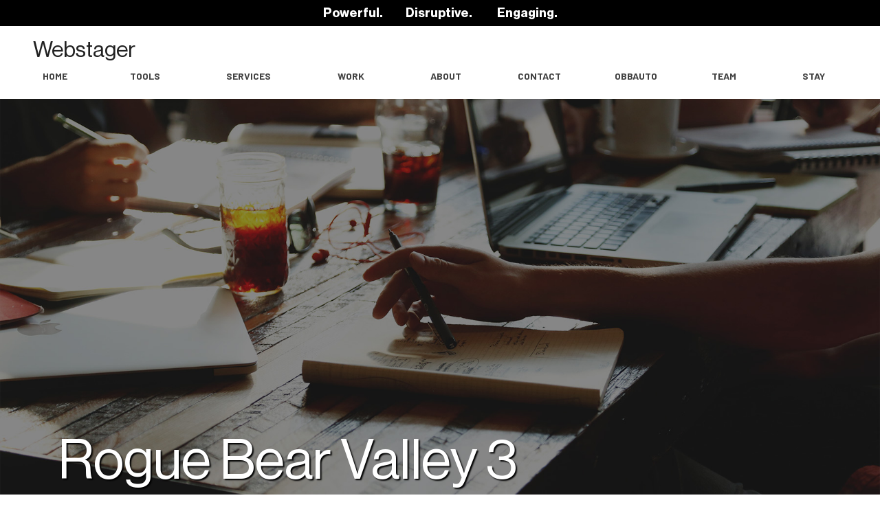

--- FILE ---
content_type: text/html; charset=UTF-8
request_url: https://webstager.com/rbear3/
body_size: 17029
content:
<!DOCTYPE html>
<html lang="en">
<!-- One Big Broadcast CMS <https://www.onebigbroadcast.com> -->
<head>
    <meta charset="UTF-8">
    <meta name="viewport" content="width=device-width, initial-scale=1.0, maximum-scale=5.0, minimum-scale=1.0">
    <meta http-equiv="X-UA-Compatible" content="ie=edge">
    <meta name="description" content=""/>
    <meta name="keywords" content=""/>
    <!--<link rel="shortcut icon" href="{/$url}favicon.png"/>-->
    <title>Webstager - Rogue Bear Valley 3</title>
 
    <!-- Material icons -->
    <link rel="preconnect" href="https://fonts.googleapis.com/" crossorigin>
    <link rel="preload" href="https://fonts.googleapis.com/icon?family=Material+Icons|Material+Icons+Round" as="style">
    <link rel="stylesheet" href="https://fonts.googleapis.com/icon?family=Material+Icons|Material+Icons+Round">

    <!-- Barlow Condensed, Cabin, Roboto Mono, Barlow -->
    <link rel="preconnect" href="https://fonts.gstatic.com">
    <link rel="stylesheet" href="https://fonts.googleapis.com/css2?family=Barlow+Condensed:ital,wght@0,400;0,500;0,700;1,300&family=Barlow:wght@300;400;500;700&family=Cabin:wght@400;500;700&family=Roboto+Mono&display=swap">

    <!-- Critical Path -->
    <style type="text/css">@font-face {
    font-family: 'Neue Haas Grotesk Display Pro';
    src: url('../fonts/haasGrotDisp/NeueHaasDisplay-XThinItalic.eot');
    src: url('../fonts/haasGrotDisp/NeueHaasDisplay-XThinItalic.eot?#iefix') format('embedded-opentype'),
        url('../fonts/haasGrotDisp/NeueHaasDisplay-XThinItalic.woff2') format('woff2'),
        url('../fonts/haasGrotDisp/NeueHaasDisplay-XThinItalic.woff') format('woff'),
        url('../fonts/haasGrotDisp/NeueHaasDisplay-XThinItalic.ttf') format('truetype');
    font-weight: 100;
    font-style: italic;
    font-display: swap;
}
@font-face {
    font-family: 'Neue Haas Grotesk Display Pro';
    src: url('../fonts/haasGrotDisp/NeueHaasDisplay-XXThinItalic.eot');
    src: url('../fonts/haasGrotDisp/NeueHaasDisplay-XXThinItalic.eot?#iefix') format('embedded-opentype'),
        url('../fonts/haasGrotDisp/NeueHaasDisplay-XXThinItalic.woff2') format('woff2'),
        url('../fonts/haasGrotDisp/NeueHaasDisplay-XXThinItalic.woff') format('woff'),
        url('../fonts/haasGrotDisp/NeueHaasDisplay-XXThinItalic.ttf') format('truetype');
    font-weight: 100;
    font-style: italic;
    font-display: swap;
}

@font-face {
    font-family: 'Neue Haas Grotesk Display Pro';
    src: url('../fonts/haasGrotDisp/NeueHaasDisplay-XThin.eot');
    src: url('../fonts/haasGrotDisp/NeueHaasDisplay-XThin.eot?#iefix') format('embedded-opentype'),
        url('../fonts/haasGrotDisp/NeueHaasDisplay-XThin.woff2') format('woff2'),
        url('../fonts/haasGrotDisp/NeueHaasDisplay-XThin.woff') format('woff'),
        url('../fonts/haasGrotDisp/NeueHaasDisplay-XThin.ttf') format('truetype');
    font-weight: 200;
    font-style: normal;
    font-display: swap;
}
@font-face {
    font-family: 'Neue Haas Grotesk Display Pro';
    src: url('../fonts/haasGrotDisp/NeueHaasDisplay-Thin.eot');
    src: url('../fonts/haasGrotDisp/NeueHaasDisplay-Thin.eot?#iefix') format('embedded-opentype'),
        url('../fonts/haasGrotDisp/NeueHaasDisplay-Thin.woff2') format('woff2'),
        url('../fonts/haasGrotDisp/NeueHaasDisplay-Thin.woff') format('woff'),
        url('../fonts/haasGrotDisp/NeueHaasDisplay-Thin.ttf') format('truetype');
    font-weight: 200;
    font-style: normal;
    font-display: swap;
}



@font-face {
    font-family: 'Neue Haas Grotesk Display Pro';
    src: url('../fonts/haasGrotDisp/NeueHaasDisplay-ThinItalic.eot');
    src: url('../fonts/haasGrotDisp/NeueHaasDisplay-ThinItalic.eot?#iefix') format('embedded-opentype'),
        url('../fonts/haasGrotDisp/NeueHaasDisplay-ThinItalic.woff2') format('woff2'),
        url('../fonts/haasGrotDisp/NeueHaasDisplay-ThinItalic.woff') format('woff'),
        url('../fonts/haasGrotDisp/NeueHaasDisplay-ThinItalic.ttf') format('truetype');
    font-weight: 200;
    font-style: italic;
    font-display: swap;
}

@font-face {
    font-family: 'Neue Haas Grotesk Display Pro';
    src: url('../fonts/haasGrotDisp/NeueHaasDisplay-LightItalic.eot');
    src: url('../fonts/haasGrotDisp/NeueHaasDisplay-LightItalic.eot?#iefix') format('embedded-opentype'),
        url('../fonts/haasGrotDisp/NeueHaasDisplay-LightItalic.woff2') format('woff2'),
        url('../fonts/haasGrotDisp/NeueHaasDisplay-LightItalic.woff') format('woff'),
        url('../fonts/haasGrotDisp/NeueHaasDisplay-LightItalic.ttf') format('truetype');
    font-weight: 300;
    font-style: italic;
    font-display: swap;
}

@font-face {
    font-family: 'Neue Haas Grotesk Display Pro';
    src: url('../fonts/haasGrotDisp/NeueHaasDisplay-Light.eot');
    src: url('../fonts/haasGrotDisp/NeueHaasDisplay-Light.eot?#iefix') format('embedded-opentype'),
        url('../fonts/haasGrotDisp/NeueHaasDisplay-Light.woff2') format('woff2'),
        url('../fonts/haasGrotDisp/NeueHaasDisplay-Light.woff') format('woff'),
        url('../fonts/haasGrotDisp/NeueHaasDisplay-Light.ttf') format('truetype');
    font-weight: 300;
    font-style: normal;
    font-display: swap;
}

@font-face {
    font-family: 'Neue Haas Grotesk Display Pro';
    src: url('../fonts/haasGrotDisp/NeueHaasDisplay-Roman.eot');
    src: url('../fonts/haasGrotDisp/NeueHaasDisplay-Roman.eot?#iefix') format('embedded-opentype'),
        url('../fonts/haasGrotDisp/NeueHaasDisplay-Roman.woff2') format('woff2'),
        url('../fonts/haasGrotDisp/NeueHaasDisplay-Roman.woff') format('woff'),
        url('../fonts/haasGrotDisp/NeueHaasDisplay-Roman.ttf') format('truetype');
    font-weight: normal;
    font-style: normal;
    font-display: swap;
}

@font-face {
    font-family: 'Neue Haas Grotesk Display Pro';
    src: url('../fonts/haasGrotDisp/NeueHaasDisplay-Roman.eot');
    src: url('../fonts/haasGrotDisp/NeueHaasDisplay-Roman.eot?#iefix') format('embedded-opentype'),
        url('../fonts/haasGrotDisp/NeueHaasDisplay-Roman.woff2') format('woff2'),
        url('../fonts/haasGrotDisp/NeueHaasDisplay-Roman.woff') format('woff'),
        url('../fonts/haasGrotDisp/NeueHaasDisplay-Roman.ttf') format('truetype');
    font-weight: 400;
    font-style: normal;
    font-display: swap;
}
@font-face {
    font-family: 'Neue Haas Grotesk Display Pro';
    src: url('../fonts/haasGrotDisp/NeueHaasDisplay-RomanItalic.eot');
    src: url('../fonts/haasGrotDisp/NeueHaasDisplay-RomanItalic.eot?#iefix') format('embedded-opentype'),
        url('../fonts/haasGrotDisp/NeueHaasDisplay-RomanItalic.woff2') format('woff2'),
        url('../fonts/haasGrotDisp/NeueHaasDisplay-RomanItalic.woff') format('woff'),
        url('../fonts/haasGrotDisp/NeueHaasDisplay-RomanItalic.ttf') format('truetype');
    font-weight: 400;
    font-style: italic;
    font-display: swap;
}

@font-face {
    font-family: 'Neue Haas Grotesk Display Pro';
    src: url('../fonts/haasGrotDisp/NeueHaasDisplay-MediumItalic.eot');
    src: url('../fonts/haasGrotDisp/NeueHaasDisplay-MediumItalic.eot?#iefix') format('embedded-opentype'),
        url('../fonts/haasGrotDisp/NeueHaasDisplay-MediumItalic.woff2') format('woff2'),
        url('../fonts/haasGrotDisp/NeueHaasDisplay-MediumItalic.woff') format('woff'),
        url('../fonts/haasGrotDisp/NeueHaasDisplay-MediumItalic.ttf') format('truetype');
    font-weight: 500;
    font-style: italic;
    font-display: swap;
}

@font-face {
    font-family: 'Neue Haas Grotesk Display Pro';
    src: url('../fonts/haasGrotDisp/NeueHaasDisplay-Mediu.eot');
    src: url('../fonts/haasGrotDisp/NeueHaasDisplay-Mediu.eot?#iefix') format('embedded-opentype'),
        url('../fonts/haasGrotDisp/NeueHaasDisplay-Mediu.woff2') format('woff2'),
        url('../fonts/haasGrotDisp/NeueHaasDisplay-Mediu.woff') format('woff'),
        url('../fonts/haasGrotDisp/NeueHaasDisplay-Mediu.ttf') format('truetype');
    font-weight: 500;
    font-style: normal;
    font-display: swap;
}

@font-face {
    font-family: 'Neue Haas Grotesk Display Pro';
    src: url('../fonts/haasGrotDisp/NeueHaasDisplay-BoldItalic.eot');
    src: url('../fonts/haasGrotDisp/NeueHaasDisplay-BoldItalic.eot?#iefix') format('embedded-opentype'),
        url('../fonts/haasGrotDisp/NeueHaasDisplay-BoldItalic.woff2') format('woff2'),
        url('../fonts/haasGrotDisp/NeueHaasDisplay-BoldItalic.woff') format('woff'),
        url('../fonts/haasGrotDisp/NeueHaasDisplay-BoldItalic.ttf') format('truetype');
    font-weight: bold;
    font-style: italic;
    font-display: swap;
}
@font-face {
    font-family: 'Neue Haas Grotesk Display Pro';
    src: url('../fonts/haasGrotDisp/NeueHaasDisplay-Bold.eot');
    src: url('../fonts/haasGrotDisp/NeueHaasDisplay-Bold.eot?#iefix') format('embedded-opentype'),
        url('../fonts/haasGrotDisp/NeueHaasDisplay-Bold.woff2') format('woff2'),
        url('../fonts/haasGrotDisp/NeueHaasDisplay-Bold.woff') format('woff'),
        url('../fonts/haasGrotDisp/NeueHaasDisplay-Bold.ttf') format('truetype');
    font-weight: bold;
    font-style: normal;
    font-display: swap;
}

@font-face {
    font-family: 'Neue Haas Grotesk Display Pro';
    src: url('../fonts/haasGrotDisp/NeueHaasDisplay-BlackItalic.eot');
    src: url('../fonts/haasGrotDisp/NeueHaasDisplay-BlackItalic.eot?#iefix') format('embedded-opentype'),
        url('../fonts/haasGrotDisp/NeueHaasDisplay-BlackItalic.woff2') format('woff2'),
        url('../fonts/haasGrotDisp/NeueHaasDisplay-BlackItalic.woff') format('woff'),
        url('../fonts/haasGrotDisp/NeueHaasDisplay-BlackItalic.ttf') format('truetype');
    font-weight: 900;
    font-style: italic;
    font-display: swap;
}

@font-face {
    font-family: 'Neue Haas Grotesk Display Pro';
    src: url('../fonts/haasGrotDisp/NeueHaasDisplay-Black.eot');
    src: url('../fonts/haasGrotDisp/NeueHaasDisplay-Black.eot?#iefix') format('embedded-opentype'),
        url('../fonts/haasGrotDisp/NeueHaasDisplay-Black.woff2') format('woff2'),
        url('../fonts/haasGrotDisp/NeueHaasDisplay-Black.woff') format('woff'),
        url('../fonts/haasGrotDisp/NeueHaasDisplay-Black.ttf') format('truetype');
    font-weight: 900;
    font-style: normal;
    font-display: swap;
}

/* ~~~~~~~~~~~ reset.css ~~~~~~~~~~~~~~ */

*, *::before, *::after {
    box-sizing: border-box;
    position: relative;
}
* img {
    max-width: 100%;
}
abbr,address,article,aside,audio,b,blockquote,body,body div,caption,cite,
code,dd,del,details,dfn,dl,dt,em,fieldset,figure,footer,form,h1,h2,h3,h4,h5,
h6,header,hgroup,html,i,iframe,img,ins,kbd,label,legend,li,mark,menu,nav,
object,ol,pre,q,samp,section,small,span,strong,sub,summary,sup,/*table,
tbody,td,tfoot,th,thead,*/time,tr,ul,var, video {
    margin: 0;
    padding: 0;
    border: 0;
    /*vertical-align: baseline;*/
    background-position: 0 0;
}
article,aside,details,figure,footer,header,hgroup,nav,section,summary {
    display: block;
}
embed,img,object {
    max-width: 100%;
}
html {
    overflow-y: auto;
}
ul {
    list-style: none;
}
blockquote,q {
    quotes: none;
}
blockquote:after,
blockquote:before,
q:after,
q:before {
    content: "";
    content: none;
}
a {
    margin: 0;
    padding: 0;
    font-size: 100%;
    /*vertical-align: baseline;*/
    background: 0 0;
    text-decoration: none;
}
del {
    text-decoration: line-through;
}
abbr[title],
dfn[title] {
    border-bottom: 1px dotted #000;
    cursor: help;
}
/*table {*/
/*    border-collapse: collapse;*/
/*    border-spacing: 0;*/
/*}*/
/*th {*/
/*    font-weight: 700;*/
/*    vertical-align: bottom;*/
/*}*/
/*td {*/
/*    font-weight: 400;*/
/*    vertical-align: top;*/
/*}*/
hr {
    display: block;
    height: 1px;
    border: 0;
    border-top: 1px solid #ccc;
    margin: 1em 0;
    padding: 0;
}
input,select {
    vertical-align: middle;
}
pre {
    white-space: pre;
    white-space: pre-wrap;
    white-space: pre-line;
    word-wrap: break-word;
}
input[type="radio"] {
    vertical-align: middle;
}
input[type="checkbox"] {
    vertical-align: bottom;
}
/*table {*/
/*    font-size: inherit;*/
/*    font: 100%;*/
/*}*/
small {
    font-size: 85%;
}
strong {
    font-weight: 700;
}
/*td,*/
/*td img {*/
    /*vertical-align: top;*/
/*}*/
sub,
sup {
    font-size: 75%;
    line-height: 0;
    position: relative;
}
/*sup {*/
/*    top: -0.5em;*/
/*}*/
/*sub {*/
/*    bottom: -0.25em;*/
/*}*/
code,kbd,pre,samp {
    font-family: var(--font-mono), monospace;
}
.clickable,
button,
input[type="button"],
input[type="file"],
input[type="submit"],
label {
    cursor: pointer;
}
button,input,select,textarea {
    margin: 0;
    font-family: var(--font-body);
}
button {
    width: auto;
    overflow: visible;
}
.clearfix:after,
.clearfix:before {
    content: "\0020";
    display: block;
    height: 0;
    overflow: hidden;
}
.clearfix:after {
    clear: both;
}
.clearfix {
    zoom: 1;
}
html {
    font-family: var(--font-body);
    line-height: normal;
    scroll-behavior: smooth;
}
.lazy-image,
img[loading='lazy'] {
    opacity:0;
}

/*a:visited:not(.md-button) {*/
/*    color: inherit;*/
/*}*/
input,
button,
label,
select,
a,
*[onclick] {
    outline: none;
    -webkit-tap-highlight-color: transparent;
}
/* ~~~~~~~~~~~~~~~~~~ variables.css ~~~~~~~~~~~~~~~~ */

:root {

    /* ============================= Colors ============================ */

    --color-main: #c50006;

    --color-gray-50-light: #ffffff;
    --color-gray-50: #fafafa;
    --color-gray-50-dark: #c7c7c7;
    --color-gray-100-light: #ffffff;
    --color-gray-100: #f5f5f5;
    --color-gray-100-dark: #c2c2c2;
    --color-gray-200-light: #ffffff;
    --color-gray-200: #eeeeee;
    --color-gray-200-dark: #bcbcbc;
    --color-gray-300-light: #ffffff;
    --color-gray-300: #e0e0e0;
    --color-gray-300-dark: #aeaeae;
    --color-gray-400-light: #efefef;
    --color-gray-400: #bdbdbd;
    --color-gray-400-dark: #8d8d8d;
    --color-gray-500-light: #9e9e9e;
    --color-gray-500: #9e9e9e;
    --color-gray-500-dark: #707070;
    --color-gray-600-light: #a4a4a4;
    --color-gray-600: #757575;
    --color-gray-600-dark: #494949;
    --color-gray-700-light: #8e8e8e;
    --color-gray-700: #616161;
    --color-gray-700-dark: #373737;
    --color-gray-800-light: #6d6d6d;
    --color-gray-800: #424242;
    --color-gray-800-dark: #1b1b1b;
    --color-gray-900-light: #484848;
    --color-gray-900: #212121;
    --color-gray-900-dark: #000000;
    /* Source: https://material.io/resources/color/ */

    --color-gray-lighter: #e9e9e9;
    --color-gray-light: var(--color-gray-100);
    --color-gray:  var(--color-gray-500);
    --color-gray-dark:  var(--color-gray-900);

    --color-error: #d32f2f;
    --color-warning: #f9a825;
    --color-success: #4caf50;
    /* Source: https://material.io/design/color/applying-color-to-ui.html */

    --color-facebook-app: #1778f2;
    /* Source: https://en.facebookbrand.com/ */

    --color-twitter-primary: #1DA1F2;
    /* Source: https://about.twitter.com/en_us/company/brand-resources.html */

    --color-linkedin: #3861b6;
    /* Source: https://brand.linkedin.com/policies */

    /* ======================== TRANSITIONS ======================== */

    --timing-small: 150ms;
    --timing-medium: 300ms;
    --timing-large: 500ms;

    --easing-standard: cubic-bezier(0.4, 0.0, 0.2, 1); /* Material Standard easing */
    --easing-decelerated: cubic-bezier(0.0, 0.0, 0.2, 1); /* Material Decelerated easing */
    --easing-accelerated: cubic-bezier(0.4, 0.0, 1, 1); /* Material Accelerated easing */
    /* Source: https://material.io/design/motion/speed.html#easing */

    --transition-small: var(--easing-standard) var(--timing-small);
    --transition-medium: var(--easing-standard) var(--timing-medium);
    --transition-large: var(--easing-standard) var(--timing-large);
    --transition-decelerated-small: var(--easing-decelerated) var(--timing-small);
    --transition-decelerated-medium: var(--easing-decelerated) var(--timing-medium);
    --transition-decelerated-large: var(--easing-decelerated) var(--timing-large);
    --transition-accelerated-small: var(--easing-accelerated) var(--timing-small);
    --transition-accelerated-medium: var(--easing-accelerated) var(--timing-medium);
    --transition-accelerated-large: var(--easing-accelerated) var(--timing-large);

    /* Support for old transitions vars name */
    --transition-short: var(--transition-small);
    --transition-med: var(--transition-medium);
    --transition-long: var(--transition-large);

    /* ======================= Fonts ======================== */

    --font-headings: 'Roboto', serif;
    --font-body: 'Roboto', sans-serif;
    --font-monospace: 'Roboto Mono', monospace;

    /* ======================= Shadows ======================== */

    --shadow-2dp: 0 3px 1px -2px rgba(0,0,0,.2),0 2px 2px 0 rgba(0,0,0,.14),0 1px 5px 0 rgba(0,0,0,.12); /* 2dp Material Shadow */
    --shadow-4dp: 0 2px 4px -1px rgba(0,0,0,.2),0 4px 5px 0 rgba(0,0,0,.14),0 1px 10px 0 rgba(0,0,0,.12); /* 4dp Material Shadow */
    --shadow-6dp: 0 5px 5px -3px rgba(0,0,0,.2),0 8px 10px 1px rgba(0,0,0,.14),0 3px 14px 2px rgba(0,0,0,.12); /* 6dp Material Shadow */
    --shadow-12dp: 0 7px 8px -4px rgba(0,0,0,.2),0 12px 17px 2px rgba(0,0,0,.14),0 5px 22px 4px rgba(0,0,0,.12); /* 12dp Material Shadow */

    /* Support for old shadow vars name */
    --shadow-lg: var(--shadow-12dp);

    --shadow-ms-depth-4: 0 2px 4px 0 rgba(0,0,0,.132),0 0px 1px 0 rgba(0,0,0,.108);
    --shadow-ms-depth-8: 0 3px 7px 0 rgba(0,0,0,.132),0 1px 2px 0 rgba(0,0,0,.108);
    --shadow-ms-depth-16: 0 6px 14px 0 rgba(0,0,0,.132),0 1px 4px 0 rgba(0,0,0,.108);
    --shadow-ms-depth-64: 0 26px 58px 0 rgba(0,0,0,.22),0 5px 14px 0 rgba(0,0,0,.18);


    /* ============================== mdc ==============================  */

    --mdc-theme-primary: var(--color-main) !important;
}
/* ~~~~~~~~~~~~~~~~~~ variables.css ~~~~~~~~~~~~~~~~ */

:root {
    
    /* Colors */

    --color-main: #000 !important;
    --color-main-darker: #1D2D5E !important;
    --color-secondary: #FF7A50 !important;

    /* Fonts */

    --font-headings: 'Neue Haas Grotesk Display Pro', serif !important;
    --font-body: 'Neue Haas Grotesk Display Pro', sans-serif !important;
    --font-body-secondary: 'Barlow', sans-serif !important;
    --font-monospace: 'Roboto Mono', monospace !important;

}
/* ~~~~~~~~~~~~ critical_grid.css ~~~~~~~~~~~~~~~~ */

.container {
    width: 100%;
    padding-right: 15px;
    padding-left: 15px;
    margin-right: auto;
    margin-left: auto;
}

@media (min-width: 576px) {.container {max-width: 540px;}}
@media (min-width: 768px) {.container {max-width: 720px;}}
@media (min-width: 992px) {.container {max-width: 960px;}}
@media (min-width: 1200px) {.container {max-width: 1140px;}}
@media (min-width: 1400px) {.container {max-width: 1450px;}}
@media (min-width: 1800px) {.container {max-width: 1600px;}}

.container-fluid {
    width: 100%;padding-right: 15px;padding-left: 15px;
    margin-right: auto;
    margin-left: auto;
}

.row {
    display: flex;
    flex-wrap: wrap;
    margin-right: -15px;
    margin-left: -15px;
    min-width: 100%;
}

.container.row {
    margin-right: auto;
    margin-left: auto;
}

.col,.col.auto,
.col.s,.col.s1,.col.s10,.col.s11,.col.s12,.col.s2,.col.s3,.col.s4,.col.s5,.col.s6,.col.s7,.col.s8,.col.s9,.col.sauto,
.col.sm,.col.sm1,.col.sm10,.col.sm11,.col.sm12,.col.sm2,.col.sm3,.col.sm4,.col.sm5,.col.sm6,.col.sm7, .col.sm8,.col.sm9,.col.smauto,
.col.md,.col.md1,.col.md10,.col.md11,.col.md12,.col.md2,.col.md3,.col.md4,.col.md5,.col.md6,.col.md7,.col.md8,.col.md9,.col.mdauto,
.col.lg,.col.lg1,.col.lg10,.col.lg11,.col.lg12,.col.lg2,.col.lg3,.col.lg4,.col.lg5,.col.lg6,.col.lg7,.col.lg8,.col.lg9,.col.lgauto,
.col.xl,.col.xl1,.col.xl10,.col.xl11,.col.xl12,.col.xl2,.col.xl3,.col.xl4,.col.xl5,.col.xl6,.col.xl7,.col.xl8,.col.xl9,.col.xlauto,
.col.xxl,.col.xxl1,.col.xxl10,.col.xxl11,.col.xxl12,.col.xxl2,.col.xxl3,.col.xxl4,.col.xxl5,.col.xxl6,.col.xxl7,.col.xxl8,.col.xxl9,.col.xxlauto,

/* Support for old sites */
.col.m,.col.m1,.col.m10,.col.m11,.col.m12,.col.m2,.col.m3,.col.m4,.col.m5,.col.m6,.col.m7,.col.m8,.col.m9,.col.mauto,
.col.l,.col.l1,.col.l10,.col.l11,.col.l12,.col.l2,.col.l3,.col.l4,.col.l5,.col.l6,.col.l7,.col.l8,.col.l9,.col.lauto

{
    position: relative;
    width: 100%;
    padding-right: 15px;
    padding-left: 15px;
    margin-bottom: 15px;
}

.col {flex-basis: 0;flex-grow: 1;max-width: 100%;}
.col.auto {flex: 0 0 auto;width: auto;max-width: 100%;}
.col.s1 {flex: 0 0 8.333333%;max-width: 8.333333%;}
.col.s2 {flex: 0 0 16.666667%;max-width: 16.666667%;}
.col.s3 {flex: 0 0 25%;max-width: 25%;}
.col.s4 {flex: 0 0 33.333333%;max-width: 33.333333%;}
.col.s5 {flex: 0 0 41.666667%;max-width: 41.666667%;}
.col.s6 {flex: 0 0 50%;max-width: 50%;}
.col.s7 {flex: 0 0 58.333333%;max-width: 58.333333%;}
.col.s8 {flex: 0 0 66.666667%;max-width: 66.666667%;}
.col.s9 {flex: 0 0 75%;max-width: 75%;}
.col.s10 {flex: 0 0 83.333333%;max-width: 83.333333%;}
.col.s11 {flex: 0 0 91.666667%;max-width: 91.666667%;}
.col.s12 {flex: 0 0 100%;max-width: 100%;}

@media (min-width: 576px) {
    .col.sm {flex-basis: 0;flex-grow: 1;max-width: 100%;}
    .col.smauto {flex: 0 0 auto;width: auto;max-width: 100%;}
    .col.sm1 {flex: 0 0 8.333333%;max-width: 8.333333%;}
    .col.sm2 {flex: 0 0 16.666667%;max-width: 16.666667%;}
    .col.sm3 {flex: 0 0 25%;max-width: 25%;}
    .col.sm4 {flex: 0 0 33.333333%;max-width: 33.333333%;}
    .col.sm5 {flex: 0 0 41.666667%;max-width: 41.666667%;}
    .col.sm6 {flex: 0 0 50%;max-width: 50%;}
    .col.sm7 {flex: 0 0 58.333333%;max-width: 58.333333%;}
    .col.sm8 {flex: 0 0 66.666667%;max-width: 66.666667%;}
    .col.sm9 {flex: 0 0 75%;max-width: 75%;}
    .col.sm10 {flex: 0 0 83.333333%;max-width: 83.333333%;}
    .col.sm11 {flex: 0 0 91.666667%;max-width: 91.666667%;}
    .col.sm12 {flex: 0 0 100%;max-width: 100%;}
}

@media (min-width: 768px) {
    .col.md {flex-basis: 0;flex-grow: 1;max-width: 100%;}
    .col.mdauto {flex: 0 0 auto;width: auto;max-width: 100%;}
    .col.md1 {flex: 0 0 8.333333%;max-width: 8.333333%;}
    .col.md2 {flex: 0 0 16.666667%;max-width: 16.666667%;}
    .col.md3 {flex: 0 0 25%;max-width: 25%;}
    .col.md4 {flex: 0 0 33.333333%;max-width: 33.333333%;}
    .col.md5 {flex: 0 0 41.666667%;max-width: 41.666667%;}
    .col.md6 {flex: 0 0 50%;max-width: 50%;}
    .col.md7 {flex: 0 0 58.333333%;max-width: 58.333333%;}
    .col.md8 {flex: 0 0 66.666667%;max-width: 66.666667%;}
    .col.md9 {flex: 0 0 75%;max-width: 75%;}
    .col.md10 {flex: 0 0 83.333333%;max-width: 83.333333%;}
    .col.md11 {flex: 0 0 91.666667%;max-width: 91.666667%;}
    .col.md12 {flex: 0 0 100%;max-width: 100%;}

    /* Support for old sites */
    .col.m {flex-basis: 0;flex-grow: 1;max-width: 100%;}
    .col.mauto {flex: 0 0 auto;width: auto;max-width: 100%;}
    .col.m1 {flex: 0 0 8.333333%;max-width: 8.333333%;}
    .col.m2 {flex: 0 0 16.666667%;max-width: 16.666667%;}
    .col.m3 {flex: 0 0 25%;max-width: 25%;}
    .col.m4 {flex: 0 0 33.333333%;max-width: 33.333333%;}
    .col.m5 {flex: 0 0 41.666667%;max-width: 41.666667%;}
    .col.m6 {flex: 0 0 50%;max-width: 50%;}
    .col.m7 {flex: 0 0 58.333333%;max-width: 58.333333%;}
    .col.m8 {flex: 0 0 66.666667%;max-width: 66.666667%;}
    .col.m9 {flex: 0 0 75%;max-width: 75%;}
    .col.m10 {flex: 0 0 83.333333%;max-width: 83.333333%;}
    .col.m11 {flex: 0 0 91.666667%;max-width: 91.666667%;}
    .col.m12 {flex: 0 0 100%;max-width: 100%;}
}
@media (min-width: 992px) {
    .col.lg {flex-basis: 0;flex-grow: 1;max-width: 100%;}
    .col.lgauto {flex: 0 0 auto;width: auto;max-width: 100%;}
    .col.lg1 {flex: 0 0 8.333333%;max-width: 8.333333%;}
    .col.lg2 {flex: 0 0 16.666667%;max-width: 16.666667%;}
    .col.lg3 {flex: 0 0 25%;max-width: 25%;}
    .col.lg4 {flex: 0 0 33.333333%;max-width: 33.333333%;}
    .col.lg5 {flex: 0 0 41.666667%;max-width: 41.666667%;}
    .col.lg6 {flex: 0 0 50%;max-width: 50%;}
    .col.lg7 {flex: 0 0 58.333333%;max-width: 58.333333%;}
    .col.lg8 {flex: 0 0 66.666667%;max-width: 66.666667%;}
    .col.lg9 {flex: 0 0 75%;max-width: 75%;}
    .col.lg10 {flex: 0 0 83.333333%;max-width: 83.333333%;}
    .col.lg11 {flex: 0 0 91.666667%;max-width: 91.666667%;}
    .col.lg12 {flex: 0 0 100%;max-width: 100%;}

    /* Support for old sites */
    .col.l {flex-basis: 0;flex-grow: 1;max-width: 100%;}
    .col.lauto {flex: 0 0 auto;width: auto;max-width: 100%;}
    .col.l1 {flex: 0 0 8.333333%;max-width: 8.333333%;}
    .col.l2 {flex: 0 0 16.666667%;max-width: 16.666667%;}
    .col.l3 {flex: 0 0 25%;max-width: 25%;}
    .col.l4 {flex: 0 0 33.333333%;max-width: 33.333333%;}
    .col.l5 {flex: 0 0 41.666667%;max-width: 41.666667%;}
    .col.l6 {flex: 0 0 50%;max-width: 50%;}
    .col.l7 {flex: 0 0 58.333333%;max-width: 58.333333%;}
    .col.l8 {flex: 0 0 66.666667%;max-width: 66.666667%;}
    .col.l9 {flex: 0 0 75%;max-width: 75%;}
    .col.l10 {flex: 0 0 83.333333%;max-width: 83.333333%;}
    .col.l11 {flex: 0 0 91.666667%;max-width: 91.666667%;}
    .col.l12 {flex: 0 0 100%;max-width: 100%;}
}
@media (min-width: 1200px) {
    .col.xl {flex-basis: 0;flex-grow: 1;max-width: 100%;}
    .col.xlauto {flex: 0 0 auto;width: auto;max-width: 100%;}
    .col.xl1 {flex: 0 0 8.333333%;max-width: 8.333333%;}
    .col.xl2 {flex: 0 0 16.666667%;max-width: 16.666667%;}
    .col.xl3 {flex: 0 0 25%;max-width: 25%;}
    .col.xl4 {flex: 0 0 33.333333%;max-width: 33.333333%;}
    .col.xl5 {flex: 0 0 41.666667%;max-width: 41.666667%;}
    .col.xl6 {flex: 0 0 50%;max-width: 50%;}
    .col.xl7 {flex: 0 0 58.333333%;max-width: 58.333333%;}
    .col.xl8 {flex: 0 0 66.666667%;max-width: 66.666667%;}
    .col.xl9 {flex: 0 0 75%;max-width: 75%;}
    .col.xl10 {flex: 0 0 83.333333%;max-width: 83.333333%;}
    .col.xl11 {flex: 0 0 91.666667%;max-width: 91.666667%;}
    .col.xl12 {flex: 0 0 100%;max-width: 100%;}
}
@media (min-width: 1600px) {
    .col.xxl {flex-basis: 0;flex-grow: 1;max-width: 100%;}
    .col.xxlauto {flex: 0 0 auto;width: auto;max-width: 100%;}
    .col.xxl1 {flex: 0 0 8.333333%;max-width: 8.333333%;}
    .col.xxl2 {flex: 0 0 16.666667%;max-width: 16.666667%;}
    .col.xxl3 {flex: 0 0 25%;max-width: 25%;}
    .col.xxl4 {flex: 0 0 33.333333%;max-width: 33.333333%;}
    .col.xxl5 {flex: 0 0 41.666667%;max-width: 41.666667%;}
    .col.xxl6 {flex: 0 0 50%;max-width: 50%;}
    .col.xxl7 {flex: 0 0 58.333333%;max-width: 58.333333%;}
    .col.xxl8 {flex: 0 0 66.666667%;max-width: 66.666667%;}
    .col.xxl9 {flex: 0 0 75%;max-width: 75%;}
    .col.xxl10 {flex: 0 0 83.333333%;max-width: 83.333333%;}
    .col.xxl11 {flex: 0 0 91.666667%;max-width: 91.666667%;}
    .col.xxl12 {flex: 0 0 100%;max-width: 100%;}
}
.d-none {display: none !important;}
.d-inline {display: inline !important;}
.d-inline-block {display: inline-block !important;}
.d-block {display: block !important;}
.d-table {display: table !important;}
.d-table-row {display: table-row !important;}
.d-table-cell {display: table-cell !important;}
.d-flex {display: flex !important;}
.d-inline-flex {display: inline-flex !important;}
@media (min-width: 576px) {
    .d-sm-none {display: none !important;}
    .d-sm-inline {display: inline !important;}
    .d-sm-inline-block {display: inline-block !important;}
    .d-sm-block {display: block !important;}
    .d-sm-table {display: table !important;}
    .d-sm-table-row {display: table-row !important;}
    .d-sm-table-cell {display: table-cell !important;}
    .d-sm-flex {display: flex !important;}
    .d-sm-inline-flex {display: inline-flex !important;}
}
@media (min-width: 768px) {
    .d-md-none {display: none !important;}
    .d-md-inline {display: inline !important;}
    .d-md-inline-block {display: inline-block !important;}
    .d-md-block {display: block !important;}
    .d-md-table {display: table !important;}
    .d-md-table-row {display: table-row !important;}
    .d-md-table-cell {display: table-cell !important;}
    .d-md-flex {display: flex !important;}
    .d-md-inline-flex {display: inline-flex !important;}
}
@media (min-width: 992px) {
    .d-lg-none {display: none !important;}
    .d-lg-inline {display: inline !important;}
    .d-lg-inline-block {display: inline-block !important;}
    .d-lg-block {display: block !important;}
    .d-lg-table {display: table !important;}
    .d-lg-table-row {display: table-row !important;}
    .d-lg-table-cell {display: table-cell !important;}
    .d-lg-flex {display: flex !important;}
    .d-lg-inline-flex {display: inline-flex !important;}
}
@media (min-width: 1200px) {
    .d-xl-none {display: none !important;}
    .d-xl-inline {display: inline !important;}
    .d-xl-inline-block {display: inline-block !important;}
    .d-xl-block {display: block !important;}
    .d-xl-table {display: table !important;}
    .d-xl-table-row {display: table-row !important;}
    .d-xl-table-cell {display: table-cell !important;}
    .d-xl-flex {display: flex !important;}
    .d-xl-inline-flex {display: inline-flex !important;}
}
@media (min-width: 1600px) {
    .d-xxl-none {display: none !important;}
    .d-xxl-inline {display: inline !important;}
    .d-xxl-inline-block {display: inline-block !important;}
    .d-xxl-block {display: block !important;}
    .d-xxl-table {display: table !important;}
    .d-xxl-table-row {display: table-row !important;}
    .d-xxl-table-cell {display: table-cell !important;}
    .d-xxl-flex {display: flex !important;}
    .d-xxl-inline-flex {display: inline-flex !important;}
}
@media print {
    .d-print-none {display: none !important;}
    .d-print-inline {display: inline !important;}
    .d-print-inline-block {display: inline-block !important;}
    .d-print-block {display: block !important;}
    .d-print-table {display: table !important;}
    .d-print-table-row {display: table-row !important;}
    .d-print-table-cell {display: table-cell !important;}
    .d-print-flex {display: flex !important;}
    .d-print-inline-flex {display: inline-flex !important;}
}
.m-0 {margin: 0 !important;}
.mt-0, .my-0 {margin-top: 0 !important;}
.mr-0, .mx-0 {margin-right: 0 !important;}
.mb-0, .my-0 {margin-bottom: 0 !important;}
.ml-0, .mx-0 {margin-left: 0 !important;}
.m-1 {margin: 0.25rem !important;}
.mt-1, .my-1 {margin-top: 0.25rem !important;}
.mr-1, .mx-1 {margin-right: 0.25rem !important;}
.mb-1, .my-1 {margin-bottom: 0.25rem !important;}
.ml-1, .mx-1 {margin-left: 0.25rem !important;}
.m-2 {margin: 0.5rem !important;}
.mt-2, .my-2 {margin-top: 0.5rem !important;}
.mr-2, .mx-2 {margin-right: 0.5rem !important;}
.mb-2, .my-2 {margin-bottom: 0.5rem !important;}
.ml-2, .mx-2 {margin-left: 0.5rem !important;}
.m-3 {margin: 1rem !important;}
.mt-3, .my-3 {margin-top: 1rem !important;}
.mr-3, .mx-3 {margin-right: 1rem !important;}
.mb-3, .my-3 {margin-bottom: 1rem !important;}
.ml-3, .mx-3 {margin-left: 1rem !important;}
.m-4 {margin: 1.5rem !important;}
.mt-4, .my-4 {margin-top: 1.5rem !important;}
.mr-4, .mx-4 {margin-right: 1.5rem !important;}
.mb-4, .my-4 {margin-bottom: 1.5rem !important;}
.ml-4, .mx-4 {margin-left: 1.5rem !important;}
.m-5 {margin: 3rem !important;}
.mt-5, .my-5 {margin-top: 3rem !important;}
.mr-5, .mx-5 {margin-right: 3rem !important;}
.mb-5, .my-5 {margin-bottom: 3rem !important;}
.ml-5, .mx-5 {margin-left: 3rem !important;}
.p-0 {padding: 0 !important;}
.pt-0, .py-0 {padding-top: 0 !important;}
.pr-0, .px-0 {padding-right: 0 !important;}
.pb-0, .py-0 {padding-bottom: 0 !important;}
.pl-0, .px-0 {padding-left: 0 !important;}
.p-1 {padding: 0.25rem !important;}
.pt-1, .py-1 {padding-top: 0.25rem !important;}
.pr-1, .px-1 {padding-right: 0.25rem !important;}
.pb-1, .py-1 {padding-bottom: 0.25rem !important;}
.pl-1, .px-1 {padding-left: 0.25rem !important;}
.p-2 {padding: 0.5rem !important;}
.pt-2, .py-2 {padding-top: 0.5rem !important;}
.pr-2, .px-2 {padding-right: 0.5rem !important;}
.pb-2, .py-2 {padding-bottom: 0.5rem !important;}
.pl-2, .px-2 {padding-left: 0.5rem !important;}
.p-3 {padding: 1rem !important;}
.pt-3, .py-3 {padding-top: 1rem !important;}
.pr-3, .px-3 {padding-right: 1rem !important;}
.pb-3, .py-3 {padding-bottom: 1rem !important;}
.pl-3, .px-3 {padding-left: 1rem !important;}
.p-4 {padding: 1.5rem !important;}
.pt-4, .py-4 {padding-top: 1.5rem !important;}
.pr-4, .px-4 {padding-right: 1.5rem !important;}
.pb-4, .py-4 {padding-bottom: 1.5rem !important;}
.pl-4, .px-4 {padding-left: 1.5rem !important;}
.p-5 {padding: 3rem !important;}
.pt-5, .py-5 {padding-top: 3rem !important;}
.pr-5, .px-5 {padding-right: 3rem !important;}
.pb-5, .py-5 {padding-bottom: 3rem !important;}
.pl-5, .px-5 {padding-left: 3rem !important;}
.m-n1 {margin: -0.25rem !important;}
.mt-n1, .my-n1 {margin-top: -0.25rem !important;}
.mr-n1, .mx-n1 {margin-right: -0.25rem !important;}
.mb-n1, .my-n1 {margin-bottom: -0.25rem !important;}
.ml-n1, .mx-n1 {margin-left: -0.25rem !important;}
.m-n2 {margin: -0.5rem !important;}
.mt-n2, .my-n2 {margin-top: -0.5rem !important;}
.mr-n2, .mx-n2 {margin-right: -0.5rem !important;}
.mb-n2, .my-n2 {margin-bottom: -0.5rem !important;}
.ml-n2, .mx-n2 {margin-left: -0.5rem !important;}
.m-n3 {margin: -1rem !important;}
.mt-n3, .my-n3 {margin-top: -1rem !important;}
.mr-n3, .mx-n3 {margin-right: -1rem !important;}
.mb-n3, .my-n3 {margin-bottom: -1rem !important;}
.ml-n3, .mx-n3 {margin-left: -1rem !important;}
.m-n4 {margin: -1.5rem !important;}
.mt-n4, .my-n4 {margin-top: -1.5rem !important;}
.mr-n4, .mx-n4 {margin-right: -1.5rem !important;}
.mb-n4, .my-n4 {margin-bottom: -1.5rem !important;}
.ml-n4, .mx-n4 {margin-left: -1.5rem !important;}
.m-n5 {margin: -3rem !important;}
.mt-n5, .my-n5 {margin-top: -3rem !important;}
.mr-n5, .mx-n5 {margin-right: -3rem !important;}
.mb-n5, .my-n5 {margin-bottom: -3rem !important;}
.ml-n5, .mx-n5 {margin-left: -3rem !important;}
.m-auto {margin: auto !important;}
.mt-auto, .my-auto {margin-top: auto !important;}
.mr-auto, .mx-auto {margin-right: auto !important;}
.mb-auto, .my-auto {margin-bottom: auto !important;}
.ml-auto, .mx-auto {margin-left: auto !important;}
/* ~~~~~~~~~~~~~~~~~ MDModal.css ~~~~~~~~~~~~~~~~~~~ */

.MDModal {
    font-size: 16px;

    position: fixed;
    top: 0;
    bottom: 0;
    left: 0;
    right: 0;
    z-index: 10000;

    display: flex;
    justify-content: center;
    align-items: center;

    opacity: 0;
    pointer-events: none;
    transition: var(--transition-medium);
}

.MDModal.open {
    opacity: 1;
    pointer-events: auto;
    transform: scale(1);
}

.MDModal.minimized {
    top: auto;
    right: auto;
}


/************ ultra-wide **************/
.MDModal.ultra-wide .MDModal__window {
    max-width: 85em;
}

/************ flex-size **************/
.MDModal.flex-size .MDModal__window {
    width: auto;
    max-width: 90%;
    min-width: 280px;
    height: auto;
    max-height: 90%;
}

/************ confirm-dialog **************/
.MDModal.confirm-dialog {
    z-index: 99996;
}

.MDModal.confirm-dialog .body {
    padding: .75em;
}

.MDModal .MDModal__overlay {
    position: absolute;
    top: 0;
    bottom: 0;
    left: 0;
    right: 0;
    background-color: rgba(0,0,0,.35);
    transition: var(--transition-medium);
    opacity: 1;
    visibility: visible;
    z-index: initial;
}

.MDModal.minimized .MDModal__overlay {
    opacity: 0;
    pointer-events: none;
}

.MDModal .MDModal__window {
    display: grid;
    grid-template-rows: auto 1fr;
    grid-template-columns: 100%;
    background-color: white;
    box-shadow: var(--shadow-4dp);
    border-radius: .25em;
    overflow: hidden;
    transform: scale(.9);
    transition: var(--transition-medium);
    width: 90%;
    height: auto;
    max-width: 45em;
    max-height: 100%;
}

.MDModal.open .MDModal__window {
    transform: scale(1);
}

.MDModal.maximized .MDModal__window {
    width: 100%;
    height: 100%;
    max-width: 100%;
    max-height: 100%;
    border-radius: 0;
    box-shadow: none;
}

.MDModal.minimized .MDModal__window {
    max-width: 100%;
    max-height: 100%;
    width: auto;
}

.MDModal .MDModal__window .head {
    display: flex;
    align-items: center;
    width: 100%;
    padding: .5em;
    border-bottom: 1px solid var(--color-gray-300);
}

.MDModal .MDModal__window .title {
    line-height: 1;
    margin: 0 auto 0 0;
    padding: 0 .5em;
}

.MDModal .MDModal__window .head .draggable {
    /*opacity: 0;*/
    display: none;
    position: absolute;
    top: 0;
    bottom: 0;
    left: 0;
    right: 0;
    border: 1px dashed red
}

.MDModal .MDModal__window .head .buttons {
    display: flex
}

.MDModal.minimized .MDModal__window .head button:not(.close, .minimize) {
    display: none;
}

.MDModal.minimized .MDModal__window .head button.minimize::before {
    content: 'north_east';
}

.MDModal.maximized .MDModal__window .head button.maximize::before {
    content: 'fullscreen_exit';
}

.MDModal .body {
    overflow-y: auto;
    display: flex;
    flex-direction: column;
}

/*///////////// cmsInterface /////////////*/
.MDModal .body#cmsInterfaceContent {
    padding: .75em;
    flex-wrap: nowrap;
}

.MDModal.minimized .body {
    display: none;
}

.MDModal .body > form {
    padding-top: 1em;
    margin-left: 0;
    margin-right: 0;
}

.MDModal .body > form > .row {
    margin-left: 0;
    margin-right: 0;
}

.MDModal .body .footer,
.MDModal .body .md-popup-footer {
    width: 100%;
    border-top: 1px solid var(--color-gray-300);
    margin: 0;
    margin-top: auto;
    padding: .75em;
    background-color: white;
    position: sticky;
    bottom: 0;
}
.MDModal .body .md-popup-footer {
    display: flex;
}



/*///////////// styles for retrocompatibility /////////////*/

.to-md-popup {
    display: none !important;
}

.mdc-snackbar {
    z-index: 10001 !important;
}
/* ~~~~~~~~~~~~~~~~~~~~~~ content.header.css ~~~~~~~~~~~~~~~~~~~~~~` */

header {
    display: grid;
    grid-template-columns: auto 1fr;
    grid-template-rows: auto auto;
    position: sticky;
    top: 0;
    background-color: white;
    box-shadow: var(--shadow-ms-depth-16);
    transition: var(--transition-small);
    z-index: 2;
}

header.no-shadow {
    box-shadow: none;
}
 
.ad-bar {
    background-color: var(--color-main);
    color: white;
    font-weight: bold;
    font-size: 1.125em; /* ~18px */
    text-align: center;
}

.ad-bar a {
    color: inherit;
    text-decoration: underline;
}



@media (max-width: 991px) {
    header {
        align-items: center;
        grid-template-columns: 1fr auto auto;
        grid-auto-rows: auto;
    }
}

header .logo {
    grid-row: 1 / -1;
    min-width: 160px;
    font-size: 2rem;
    font-weight: 400;
}

@media (max-width: 991px) {
    header .logo {
        height: 50px;
        grid-row: 1 / 2;
    }
}

header .logo img {
    margin-top: -.5em;
    max-height: 100%;
}

@media (max-width: 991px) {
    header .logo img {
        margin-top: -.25em;
    }
}

header .contact-info {
    display: flex;
    justify-content: flex-end;
    align-items: flex-end;
}

header .contact-info .md-button {
    text-transform: none;
    font-weight: 500;
}

header .contact-info .md-button a {
    z-index: 1;
}

@media (max-width: 991px) {
    header .contact-info .md-button {
        --color-main: var(--color-main-darker);
        width: 48px;
        height: 48px;
        font-size: 0 !important;
        line-height: 0;
        color: transparent !important;
        border-radius: 40px !important;
        overflow: hidden;
    }
    header .contact-info .md-button::before {
        font-size: 32px;
        line-height: normal;
        margin: 0 !important;
        left: 50% !important;
        transform: translate(-50%, -50%) !important;
    }
}

@media only screen and (min-width: 992px) and (max-width: 1600px) {
    nav {
        grid-row: 2 / 2;
        grid-column: 1 / 3;
    }
    header .logo {
        grid-row: 1 / 1;
    }
    nav .cms_plugin_menu, nav .cms_plugin_menu a {
        font-size: 14px;
    }
    nav .cms_plugin_menu {
        justify-content: space-between !important;
    }
}

@media (max-width: 991px) {
    nav {
        grid-row: 2 / 2;
        grid-column: 1 / 3;
        background-color: #162349;
        color: white;
    }
    nav.open {
        transform: translateX(0);
    }
    header nav button.showSub::before {
        content: 'add' !important;
    }
}

nav button.close {
    color: inherit !important;
}

.subscribeOpt li a {
    padding: 20px;
    display: block;
    border-bottom: 1px solid #ccc;
    text-transform: uppercase;
    color: #000;
}
.subscribeOpt li a:hover {
    background-color: var(--color-secondary);
    color: #FFF;
}
div.subscribeOpt {
    background-color: #f6f6f6;
    margin-bottom: 40px;
}.nav-container {
    -webkit-backface-visibility: hidden;
    max-width: 100%;
    position: relative;
    z-index: 9999;
}
.nav-bar-content {
    max-width: 1273px;
    margin: 0 auto;
}

.module-group {
    display: inline-block;
}
.module.left,
.module-group.left {
    float: left;
}
.module.right,
.module-group.right {
    float: right;
}
nav .btn,
.nav-bar .btn {
    margin: 0;
    height: auto;
}

.nav-utility i {
    position: relative;
    top: 1px;
}
:not(#interface_WebstagerCMS_stick).sticky {
    position: fixed;
    top: 0;
    width: 100%;
}

.cms_plugin_menu {
    font-family: 'Barlow', sans-serif;
    font-weight: bold;
    font-size: 1.125em;
}

.cms_plugin_menu > li {
    background-color: transparent;
    border-radius: .3em;
    display: flex;
    align-items: center;
    min-height: 36px;
    min-width: 76px;
    transition: var(--transition-small);
}

.cms_plugin_menu > li:hover {
    background-color: rgba(0,0,0,.08);
}

@media screen and (max-width: 991px) {
    .cms_plugin_menu > li {
        height: auto;
    }
}

.cms_plugin_menu > li > a {
    color: var(--color-gray-800);
}

.cms_plugin_menu li a {
    /*font-weight: 500;*/
    display: flex;
    align-items: center;
    min-height: 36px;
    padding: .5em 1em;
    font-size: 1em;
}
.cms_plugin_menu li a:hover {
    text-decoration: none;
}
.cms_plugin_menu li.hasSub > a {
    padding-right: 32px;
}
.cms_plugin_menu.ui-sortable li.hasSub > a {
    padding-right: 32px !important;
}
@media screen and (max-width: 991px) {
    .cms_plugin_menu li.hasSub > a {
        justify-content: space-between;
        padding-right: .5em;
    }
}
.cms_plugin_menu > li ul {
    transition: all 0.3s ease;
    -webkit-transition: all 0.3s ease;
    -moz-transition: all 0.3s ease;
}

.cms_plugin_menu > li:hover > ul {
    opacity: 1;
    transform: translate3d(0, 0px, 0);
    -webkit-transform: translate3d(0, 0px, 0);
    -moz-transform: translate3d(0, 0px, 0);
    visibility: visible;
}
.cms_plugin_menu > li > ul > li:hover > ul{
    opacity: 1;
    transform: translate3d(0, 0px, 0);
    -webkit-transform: translate3d(0, 0px, 0);
    -moz-transform: translate3d(0, 0px, 0);
    visibility: visible;
}

@media all and (max-width: 991px) {
    .sticky {
        position: relative;
    }
    .nav-bar .module-group,
    .nav-bar .module {
        height: auto;
        overflow: hidden;
    }
    .nav-bar .module {
        padding: 0 16px;
    }
    .nav-bar .module-group {
        width: 100%;
        padding: 16px 0;
    }
    .nav-bar .module-group .module {
        display: block;
        float: none;
        width: 100%;
    }
}


nav-utility {
    font-weight: 500;
    margin: 0 auto
}

.nav-utility .col {
    min-height: 48px
}

.d-info {
    justify-content: flex-end;
    align-items: center!important
}

@media (min-width:992px) {
    .nav-utility {
        font-size: 18px;
        line-height: 21px
    }
}

nav {
    width: 100%;
    position: relative;
    z-index: 9999;
    /*background: white;*/
    -webkit-backface-visibility: hidden;
    max-width: 100%
}

@media screen and (max-width: 991px) {
    nav {
        overflow: hidden;
    }
}

nav ul {
    margin-bottom: 0;
    padding-left: 0;
    list-style-type: none
}

.col.cms_plugin_menu-list {
    margin-bottom: 0 !important;
}

.nav-utility {
    border-bottom: 1px solid #ccc;
    overflow: hidden
}

.nav-utility a {
    color: #000;
    text-decoration: none
}

.nav-bar {
    border-bottom: 1px solid #ccc;
    background-color: #171717;
    font-weight: bold
}

.nav-bar a {
    color: #fff;
    display: inline-block;
    text-decoration: none;
    padding: 15px 0
}

.nav-bar a.search {
    background-color: #EF2C24;
    padding: 0 15px;
    height: 100%;
    right: 0;
    position: absolute;
    display: flex;
    align-items: center
}

.cms_plugin_menu>li {
    position: relative;
    opacity: 1
}

.cms_plugin_menu > li:last-child > ul {
    right: 0
}

.cms_plugin_menu > li:last-child > ul ul {
    left: auto;
    right: 100%
}

.cms_plugin_menu > li ul {
    border-radius: 8px;
    padding: 8px 0;
    top: 100%;
    min-width: 200px;
    background: #292929;
    position: absolute;
    z-index: 99;
    opacity: 0;
    transform: translate3d(0, 10px, 0);
    -webkit-transform: translate3d(0, 10px, 0);
    -moz-transform: translate3d(0, 10px, 0);
    visibility: hidden;
}

.cms_plugin_menu ul li {
    border-bottom: 1px solid var(--color-gray-800);
}

.cms_plugin_menu ul li:last-child {
    border-bottom: none;
}

.cms_plugin_menu ul a {
    color: var(--color-gray-100);
}

@media screen and (max-width: 991px) {
    .cms_plugin_menu>li ul {
        border-radius: 0;
        padding: 0;
        position: relative;
        top: initial;
    }
    .cms_plugin_menu ul a {
        padding-left: 48px;
    }
}

.cms_plugin_menu>li>ul>li {
    position: relative;
    width: 100%;
    vertical-align: top
}

.cms_plugin_menu>li>ul>li:hover {
    background-color: rgba(255,255,255,.15);
}

.cms_plugin_menu>li>ul>li>ul {
    left: 100%;
    top: 0
}

.cms_plugin_menu .child {
    background-color: var(--color-gray-900);
    border-radius: 0;
}
.cms_plugin_menu .child:hover {
    background-color: var(--color-gray-800);
    border-radius: 0;
}
.cms_plugin_menu .child a {
    color: white;
}

@media (min-width:992px) {
    .cms_plugin_menu {
        width: 100%;
        margin: 0;
        display: flex;
        align-items: center;
        justify-content: flex-end;
        text-transform: uppercase;
        /*letter-spacing: .09em;*/
    }
}

@media all and (max-width:991px) {
    .nav-utility {
        height: auto!important
    }
    .nav-utility .buttons svg {
        height: 20px;
        width: auto
    }
    .nav-utility .buttons svg,
    .nav-utility .buttons svg path {
        fill: #fff!important
    }
    .nav-utility .buttons>.col {
        background-color: #303030;
        color: #fff
    }
    .nav-utility .buttons>.col:nth-child(2) {
        border-style: solid;
        border-width: 0 1px 0 1px;
        border-color: #000
    }
    .nav-utility .buttons>.col a {
        color: #fff;
        font-size: 0;
        display: flex;
        align-items: center;
        height: 100%;
        padding: 10px 5px
    }
    .directions a:after,
    .callus a:after {
        font-size: 14px;
        line-height: 16px;
        font-weight: 400
    }
    .directions a:after {
        content: "Directions"
    }
    .callus a:after {
        content: "Call us"
    }
    .nav-bar {
        height: auto;
        overflow: hidden
    }
    .cms_plugin_menu {

        height: auto;
        text-transform: uppercase;
        /*letter-spacing: .09em;*/
        /*margin: 0 -15px*/
    }
    .cms_plugin_menu li:first-child a {
        border-top: none
    }
    .cms_plugin_menu li {
        line-height: 24px;
        display: block;
        width: 100%;
        max-width: 100%
    }
    .cms_plugin_menu>li ul {
        position: relative;
        width: 100%;
        opacity: 1;
        visibility: visible;
        transform: translate3d(0, 0, 0);
        -webkit-transform: translate3d(0, 0, 0);
        -moz-transform: translate3d(0, 0, 0);
        left: 0
    }
    .cms_plugin_menu>li>ul li li a {
        padding: 4px 0 4px 40px
    }
}

li.hasSub > button.showSub {
    position: absolute;
    top: 7px;
    right: .3em;
    padding: 0;
    margin: -18px 0 0;
    display: flex;
    justify-content: center;
    align-items: center;
    /*width: 36px;*/
    /*height: 36px;*/
    background-color: transparent;
    border: none;
    border-radius: 0;
}

@media screen and (max-width: 991px) {
    .cms_plugin_menu {
        border-top: 1px solid var(--color-gray-600);
    }
    .cms_plugin_menu > li {
        border-radius: 0;
        border-bottom: 1px solid var(--color-gray-600);
    }
    .cms_plugin_menu > li li {
        border-top: 1px solid var(--color-gray-600);
    }
    .cms_plugin_menu > li:last-child {
        border-bottom: none;
    }
    .cms_plugin_menu li a {
        font-family: var(--font-body);
        font-weight: 500;
        min-height: 48px;
        width: 100%;
        color: white;
    }
    .cms_plugin_menu li.hasSub > button.showSub {
        top: 0;
        right: 0;
        margin: 0;
        width: 48px;
        height: 48px;
        transition: var(--transition-medium);
    }
    li.hasSub > button.showSub::before {
        color: white;
    }
    .cms_plugin_menu li.hasSub > button.showSub.more::before {
        transform: rotate(-180deg);
        content: 'remove' !important;
    }
    .cms_plugin_menu li.hasSub {
        overflow: hidden;
    }
    .cms_plugin_menu ul.hidden {
        height: 0px;
        /*opacity: 0;*/
        transition: var(--transition-medium);
    }
    .cms_plugin_menu > li ul {
        background-color: transparent;
    }
}

/**
 * Swiper 6.4.5
 * Most modern mobile touch slider and framework with hardware accelerated transitions
 * https://swiperjs.com
 *
 * Copyright 2014-2021 Vladimir Kharlampidi
 *
 * Released under the MIT License
 *
 * Released on: January 7, 2021
 */

@font-face {
  font-family: 'swiper-icons';
  src: url('data:application/font-woff;charset=utf-8;base64, [base64]//wADZ2x5ZgAAAywAAADMAAAD2MHtryVoZWFkAAABbAAAADAAAAA2E2+eoWhoZWEAAAGcAAAAHwAAACQC9gDzaG10eAAAAigAAAAZAAAArgJkABFsb2NhAAAC0AAAAFoAAABaFQAUGG1heHAAAAG8AAAAHwAAACAAcABAbmFtZQAAA/gAAAE5AAACXvFdBwlwb3N0AAAFNAAAAGIAAACE5s74hXjaY2BkYGAAYpf5Hu/j+W2+MnAzMYDAzaX6QjD6/4//Bxj5GA8AuRwMYGkAPywL13jaY2BkYGA88P8Agx4j+/8fQDYfA1AEBWgDAIB2BOoAeNpjYGRgYNBh4GdgYgABEMnIABJzYNADCQAACWgAsQB42mNgYfzCOIGBlYGB0YcxjYGBwR1Kf2WQZGhhYGBiYGVmgAFGBiQQkOaawtDAoMBQxXjg/wEGPcYDDA4wNUA2CCgwsAAAO4EL6gAAeNpj2M0gyAACqxgGNWBkZ2D4/wMA+xkDdgAAAHjaY2BgYGaAYBkGRgYQiAHyGMF8FgYHIM3DwMHABGQrMOgyWDLEM1T9/w8UBfEMgLzE////P/5//f/V/xv+r4eaAAeMbAxwIUYmIMHEgKYAYjUcsDAwsLKxc3BycfPw8jEQA/[base64]/uznmfPFBNODM2K7MTQ45YEAZqGP81AmGGcF3iPqOop0r1SPTaTbVkfUe4HXj97wYE+yNwWYxwWu4v1ugWHgo3S1XdZEVqWM7ET0cfnLGxWfkgR42o2PvWrDMBSFj/IHLaF0zKjRgdiVMwScNRAoWUoH78Y2icB/yIY09An6AH2Bdu/UB+yxopYshQiEvnvu0dURgDt8QeC8PDw7Fpji3fEA4z/PEJ6YOB5hKh4dj3EvXhxPqH/SKUY3rJ7srZ4FZnh1PMAtPhwP6fl2PMJMPDgeQ4rY8YT6Gzao0eAEA409DuggmTnFnOcSCiEiLMgxCiTI6Cq5DZUd3Qmp10vO0LaLTd2cjN4fOumlc7lUYbSQcZFkutRG7g6JKZKy0RmdLY680CDnEJ+UMkpFFe1RN7nxdVpXrC4aTtnaurOnYercZg2YVmLN/d/gczfEimrE/fs/bOuq29Zmn8tloORaXgZgGa78yO9/cnXm2BpaGvq25Dv9S4E9+5SIc9PqupJKhYFSSl47+Qcr1mYNAAAAeNptw0cKwkAAAMDZJA8Q7OUJvkLsPfZ6zFVERPy8qHh2YER+3i/BP83vIBLLySsoKimrqKqpa2hp6+jq6RsYGhmbmJqZSy0sraxtbO3sHRydnEMU4uR6yx7JJXveP7WrDycAAAAAAAH//wACeNpjYGRgYOABYhkgZgJCZgZNBkYGLQZtIJsFLMYAAAw3ALgAeNolizEKgDAQBCchRbC2sFER0YD6qVQiBCv/H9ezGI6Z5XBAw8CBK/m5iQQVauVbXLnOrMZv2oLdKFa8Pjuru2hJzGabmOSLzNMzvutpB3N42mNgZGBg4GKQYzBhYMxJLMlj4GBgAYow/P/PAJJhLM6sSoWKfWCAAwDAjgbRAAB42mNgYGBkAIIbCZo5IPrmUn0hGA0AO8EFTQAA') format('woff');
  font-weight: 400;
  font-style: normal;
}
:root {
  --swiper-theme-color: var(--color-main);
}
.swiper-container {
  margin-left: auto;
  margin-right: auto;
  position: relative;
  overflow: hidden;
  list-style: none;
  padding: 0;
  /* Fix of Webkit flickering */
  z-index: 1;
}
.swiper-container-vertical > .swiper-wrapper {
  flex-direction: column;
}
.swiper-wrapper {
  position: relative;
  width: 100%;
  height: 100%;
  z-index: 1;
  display: flex;
  transition-property: transform;
  box-sizing: content-box;
}
.swiper-container-android .swiper-slide,
.swiper-wrapper {
  transform: translate3d(0px, 0, 0);
}
.swiper-container-multirow > .swiper-wrapper {
  flex-wrap: wrap;
}
.swiper-container-multirow-column > .swiper-wrapper {
  flex-wrap: wrap;
  flex-direction: column;
}
.swiper-container-free-mode > .swiper-wrapper {
  transition-timing-function: ease-out;
  margin: 0 auto;
}
.swiper-slide {
  flex-shrink: 0;
  width: 100%;
  height: auto;
  position: relative;
  transition-property: transform;
}
.swiper-slide-invisible-blank {
  visibility: hidden;
}
/* Auto Height */
.swiper-container-autoheight,
.swiper-container-autoheight .swiper-slide {
  height: auto;
}
.swiper-container-autoheight .swiper-wrapper {
  align-items: flex-start;
  transition-property: transform, height;
}
/* 3D Effects */
.swiper-container-3d {
  perspective: 1200px;
}
.swiper-container-3d .swiper-wrapper,
.swiper-container-3d .swiper-slide,
.swiper-container-3d .swiper-slide-shadow-left,
.swiper-container-3d .swiper-slide-shadow-right,
.swiper-container-3d .swiper-slide-shadow-top,
.swiper-container-3d .swiper-slide-shadow-bottom,
.swiper-container-3d .swiper-cube-shadow {
  transform-style: preserve-3d;
}
.swiper-container-3d .swiper-slide-shadow-left,
.swiper-container-3d .swiper-slide-shadow-right,
.swiper-container-3d .swiper-slide-shadow-top,
.swiper-container-3d .swiper-slide-shadow-bottom {
  position: absolute;
  left: 0;
  top: 0;
  width: 100%;
  height: 100%;
  pointer-events: none;
  z-index: 10;
}
.swiper-container-3d .swiper-slide-shadow-left {
  background-image: linear-gradient(to left, rgba(0, 0, 0, 0.5), rgba(0, 0, 0, 0));
}
.swiper-container-3d .swiper-slide-shadow-right {
  background-image: linear-gradient(to right, rgba(0, 0, 0, 0.5), rgba(0, 0, 0, 0));
}
.swiper-container-3d .swiper-slide-shadow-top {
  background-image: linear-gradient(to top, rgba(0, 0, 0, 0.5), rgba(0, 0, 0, 0));
}
.swiper-container-3d .swiper-slide-shadow-bottom {
  background-image: linear-gradient(to bottom, rgba(0, 0, 0, 0.5), rgba(0, 0, 0, 0));
}
/* CSS Mode */
.swiper-container-css-mode > .swiper-wrapper {
  overflow: auto;
  scrollbar-width: none;
  /* For Firefox */
  -ms-overflow-style: none;
  /* For Internet Explorer and Edge */
}
.swiper-container-css-mode > .swiper-wrapper::-webkit-scrollbar {
  display: none;
}
.swiper-container-css-mode > .swiper-wrapper > .swiper-slide {
  scroll-snap-align: start start;
}
.swiper-container-horizontal.swiper-container-css-mode > .swiper-wrapper {
  scroll-snap-type: x mandatory;
}
.swiper-container-vertical.swiper-container-css-mode > .swiper-wrapper {
  scroll-snap-type: y mandatory;
}
:root {
  --swiper-navigation-size: 44px;
  /*
  --swiper-navigation-color: var(--swiper-theme-color);
  */
}
.swiper-button-prev,
.swiper-button-next {
  position: absolute;
  top: 50%;
  width: calc(var(--swiper-navigation-size) / 44 * 27);
  height: var(--swiper-navigation-size);
  margin-top: calc(-1 * var(--swiper-navigation-size) / 2);
  z-index: 10;
  cursor: pointer;
  display: flex;
  align-items: center;
  justify-content: center;
  color: var(--swiper-navigation-color, var(--swiper-theme-color));
}
.swiper-button-prev.swiper-button-disabled,
.swiper-button-next.swiper-button-disabled {
  opacity: 0.35;
  cursor: auto;
  pointer-events: none;
}
.swiper-button-prev:after,
.swiper-button-next:after {
  font-family: swiper-icons;
  font-size: var(--swiper-navigation-size);
  text-transform: none !important;
  letter-spacing: 0;
  text-transform: none;
  font-variant: initial;
  line-height: 1;
}
.swiper-button-prev,
.swiper-container-rtl .swiper-button-next {
  left: 10px;
  right: auto;
}
.swiper-button-prev:after,
.swiper-container-rtl .swiper-button-next:after {
  content: 'prev';
}
.swiper-button-next,
.swiper-container-rtl .swiper-button-prev {
  right: 10px;
  left: auto;
}
.swiper-button-next:after,
.swiper-container-rtl .swiper-button-prev:after {
  content: 'next';
}
.swiper-button-prev.swiper-button-white,
.swiper-button-next.swiper-button-white {
  --swiper-navigation-color: #ffffff;
}
.swiper-button-prev.swiper-button-black,
.swiper-button-next.swiper-button-black {
  --swiper-navigation-color: #000000;
}
.swiper-button-lock {
  display: none;
}
:root {
  /*
  --swiper-pagination-color: var(--swiper-theme-color);
  */
}
.swiper-pagination {
  position: absolute;
  text-align: center;
  transition: 300ms opacity;
  transform: translate3d(0, 0, 0);
  z-index: 10;
}
.swiper-pagination.swiper-pagination-hidden {
  opacity: 0;
}
/* Common Styles */
.swiper-pagination-fraction,
.swiper-pagination-custom,
.swiper-container-horizontal > .swiper-pagination-bullets {
  bottom: 10px;
  left: 0;
  width: 100%;
}
/* Bullets */
.swiper-pagination-bullets-dynamic {
  overflow: hidden;
  font-size: 0;
}
.swiper-pagination-bullets-dynamic .swiper-pagination-bullet {
  transform: scale(0.33);
  position: relative;
}
.swiper-pagination-bullets-dynamic .swiper-pagination-bullet-active {
  transform: scale(1);
}
.swiper-pagination-bullets-dynamic .swiper-pagination-bullet-active-main {
  transform: scale(1);
}
.swiper-pagination-bullets-dynamic .swiper-pagination-bullet-active-prev {
  transform: scale(0.66);
}
.swiper-pagination-bullets-dynamic .swiper-pagination-bullet-active-prev-prev {
  transform: scale(0.33);
}
.swiper-pagination-bullets-dynamic .swiper-pagination-bullet-active-next {
  transform: scale(0.66);
}
.swiper-pagination-bullets-dynamic .swiper-pagination-bullet-active-next-next {
  transform: scale(0.33);
}
.swiper-pagination-bullet {
  width: 8px;
  height: 8px;
  display: inline-block;
  border-radius: 100%;
  background: #000;
  opacity: 0.2;
}
button.swiper-pagination-bullet {
  border: none;
  margin: 0;
  padding: 0;
  box-shadow: none;
  -webkit-appearance: none;
     -moz-appearance: none;
          appearance: none;
}
.swiper-pagination-clickable .swiper-pagination-bullet {
  cursor: pointer;
}
.swiper-pagination-bullet-active {
  opacity: 1;
  background: var(--swiper-pagination-color, var(--swiper-theme-color));
}
.swiper-container-vertical > .swiper-pagination-bullets {
  right: 10px;
  top: 50%;
  transform: translate3d(0px, -50%, 0);
}
.swiper-container-vertical > .swiper-pagination-bullets .swiper-pagination-bullet {
  margin: 6px 0;
  display: block;
}
.swiper-container-vertical > .swiper-pagination-bullets.swiper-pagination-bullets-dynamic {
  top: 50%;
  transform: translateY(-50%);
  width: 8px;
}
.swiper-container-vertical > .swiper-pagination-bullets.swiper-pagination-bullets-dynamic .swiper-pagination-bullet {
  display: inline-block;
  transition: 200ms transform, 200ms top;
}
.swiper-container-horizontal > .swiper-pagination-bullets .swiper-pagination-bullet {
  margin: 0 4px;
}
.swiper-container-horizontal > .swiper-pagination-bullets.swiper-pagination-bullets-dynamic {
  left: 50%;
  transform: translateX(-50%);
  white-space: nowrap;
}
.swiper-container-horizontal > .swiper-pagination-bullets.swiper-pagination-bullets-dynamic .swiper-pagination-bullet {
  transition: 200ms transform, 200ms left;
}
.swiper-container-horizontal.swiper-container-rtl > .swiper-pagination-bullets-dynamic .swiper-pagination-bullet {
  transition: 200ms transform, 200ms right;
}
/* Progress */
.swiper-pagination-progressbar {
  background: rgba(0, 0, 0, 0.25);
  position: absolute;
}
.swiper-pagination-progressbar .swiper-pagination-progressbar-fill {
  background: var(--swiper-pagination-color, var(--swiper-theme-color));
  position: absolute;
  left: 0;
  top: 0;
  width: 100%;
  height: 100%;
  transform: scale(0);
  transform-origin: left top;
}
.swiper-container-rtl .swiper-pagination-progressbar .swiper-pagination-progressbar-fill {
  transform-origin: right top;
}
.swiper-container-horizontal > .swiper-pagination-progressbar,
.swiper-container-vertical > .swiper-pagination-progressbar.swiper-pagination-progressbar-opposite {
  width: 100%;
  height: 4px;
  left: 0;
  top: 0;
}
.swiper-container-vertical > .swiper-pagination-progressbar,
.swiper-container-horizontal > .swiper-pagination-progressbar.swiper-pagination-progressbar-opposite {
  width: 4px;
  height: 100%;
  left: 0;
  top: 0;
}
.swiper-pagination-white {
  --swiper-pagination-color: #ffffff;
}
.swiper-pagination-black {
  --swiper-pagination-color: #000000;
}
.swiper-pagination-lock {
  display: none;
}
/* Preloader */
:root {
  /*
  --swiper-preloader-color: var(--swiper-theme-color);
  */
}
.swiper-lazy-preloader {
  width: 42px;
  height: 42px;
  position: absolute;
  left: 50%;
  top: 50%;
  margin-left: -21px;
  margin-top: -21px;
  z-index: 10;
  transform-origin: 50%;
  animation: swiper-preloader-spin 1s infinite linear;
  box-sizing: border-box;
  border: 4px solid var(--swiper-preloader-color, var(--swiper-theme-color));
  border-radius: 50%;
  border-top-color: transparent;
}
.swiper-lazy-preloader-white {
  --swiper-preloader-color: #fff;
}
.swiper-lazy-preloader-black {
  --swiper-preloader-color: #000;
}
@keyframes swiper-preloader-spin {
  100% {
    transform: rotate(360deg);
  }
}
.swiper-container-fade.swiper-container-free-mode .swiper-slide {
  transition-timing-function: ease-out;
}
.swiper-container-fade .swiper-slide {
  pointer-events: none;
  transition-property: opacity;
}
.swiper-container-fade .swiper-slide .swiper-slide {
  pointer-events: none;
}
.swiper-container-fade .swiper-slide-active,
.swiper-container-fade .swiper-slide-active .swiper-slide-active {
  pointer-events: auto;
}
</style>
<!--    <link rel="stylesheet" href="https://webstager.com/css/modules/content.header.css">-->

    <!-- Non Critical Styles -->
    <link rel="stylesheet" href="https://webstager.com/css/main.min.css?v=1684450367"> 

    
    <!-- jQuery, jQuery UI -->
            <script type="text/javascript" src="//ajax.googleapis.com/ajax/libs/jquery/1.10.2/jquery.min.js" defer="defer"></script>
        <script type="text/javascript" src="//ajax.googleapis.com/ajax/libs/jqueryui/1.9.2/jquery-ui.min.js" defer="defer"></script>
        
    <!-- Fade-in animation for Lazy Loading images -->
    <script type="text/javascript" src="https://webstager.com/js/lazy_animation.min.js?v=1688664666" async></script>

    <!-- {/$settings["insert"]["head"]} -->
        <!-- {/$plugin:analytics/track} -->
    
    <script async src="https://www.googletagmanager.com/gtag/js?id=UA-5060922-3"></script>
    <script>
        window.dataLayer = window.dataLayer || [];
        function gtag(){dataLayer.push(arguments);}
        gtag('js', new Date());
                gtag('get', 'UA-5060922-3', 'client_id', (client_id) => {
                gtag('config', 'UA-5060922-3',  {
                    'custom_map': {'CD2':''},                    'url': 'https://webstager.com/rbear3/',
                    'content_group1':'','content_group4': '*' + client_id, 'content_group5': client_id
                });
            })
          
    </script>


    
    
    <script type='text/javascript'>/*! Created by clients.php date=Thu, 06 Jul 2023 17:31:06 +0000 */
/* ~~~~~~~~~~~~~~~~~~~~~~~ load_after.js ~~~~~~~~~~~~~~~~~~~~~ */

function loadAfter(elements, callback) {

    let counter = elements.length,
        element = elements.shift(),
        toAdd

    if (element) {

        switch (element.type) {

            case 'js':

                toAdd = document.createElement('script');
                toAdd.type = 'text/javascript'

                switch (element.method) {

                    case 'src':

                        if (!document.head.querySelector(`script[src="${element.source}"]`)) toAdd.src = element.source;
                        else toAdd = false;

                        break;

                    case 'code':

                        let exist = false

                        document.head.querySelectorAll('script').forEach(script => {

                            if (script.innerHTML === element.source) exist = true

                        })

                        if (!exist) toAdd.innerText = element.source;
                        else toAdd = false;

                        break;

                    default:

                        console.error(`'${element.method}' is not a valid method`)

                }
                break;

            case 'css':

                toAdd = document.createElement('link');
                toAdd.type = 'text/css'
                toAdd.rel = 'stylesheet'

                switch (element.method) {

                    case 'href':

                        if (!document.head.querySelector(`link[href="${element.source}"]`)) toAdd.src = element.source;
                        else toAdd = false

                        toAdd.href = element.source;
                        break;

                    case 'code':

                        let exist = false

                        document.head.querySelectorAll('style').forEach(style => {

                            if (style.innerHTML === element.source) exist = true

                        })

                        if (!exist) toAdd.innerText = element.source;
                        else toAdd = false

                        break;

                    default:

                        console.error(`'${element.method}' is not a valid method`)

                }

                break;

            default:

                console.error(`'${element.type}' is not a valid type`);

                break;

        }

        const continueExecution = () => {
            if (counter === 1 && typeof callback === 'function') callback()
            if (elements.length) loadAfter(elements, callback)
        };

        if (element.method === 'code') continueExecution();
        else toAdd.onload = () => continueExecution();

        if (toAdd) document.head.appendChild(toAdd);
        else continueExecution();

    }
}

if (typeof toLoadAfter !== 'undefined') window.addEventListener('load', () => loadAfter(toLoadAfter))
</script>
    
    <script type="text/javascript" src="https://webstager.com/js/jquery.nicescroll.min.js?v=2213" async></script>
</head>

<body onload="">
    <!-- [Marker] Body -->
    <div class="body">
        <div class="ad-bar px-5 py-2 py-lg-2">
            <!-- [Section] Ad_bar:html:content.header -->Powerful. &nbsp; &nbsp; &nbsp; &nbsp; &nbsp; Disruptive. &nbsp; &nbsp; &nbsp; &nbsp; &nbsp; &nbsp;Engaging.<!-- [/Section] -->
        </div>
        <header class="px-md3 px-xl-5 pt-2 py-md-3 no-shadow">

            <div class="logo px-3 px-md-0">
                <span alt="VRP Logo">Webstager</span>
            </div>

            <div class="col module mobile-toggle d-flex d-lg-none">
                <svg width="34" height="34" viewBox="0 0 34 34" fill="none" xmlns="//www.w3.org/2000/svg">
                <path d="M5.09998 25.5H28.9V22.1H5.09998V25.5ZM5.09998 8.5V11.9H28.9V8.5H5.09998ZM5.09998 18.7H28.9V15.3H5.09998V18.7Z" fill="black"/>
                </svg>
            </div>

            <nav class="d-lg-block d-none">
                
<!-- Menu Items Generated Tue, 20 Jan 2026 02:33:14 +0000 from menu/static -->
<ul class='main menu cms_plugin_menu' id='main' style='touch-action: pan-y;'>
	<li id='menu_3_17_0' class='level0'><a href='https://webstager.com/' target='_self'>Home</a></li>
	<li id='menu_3_24_0' class='level0 hasSub'><a href='https://webstager.com/social-video-accelerator/' target='_self'>Tools</a><i class="showSub"></i><ul>	<li id='menu_3_60_24' class='level1'><a href='https://webstager.com/webstager-CMS/' target='_self'>WebStager CMS - Content Distribution At Scale</a></li>
	<li id='menu_3_32_24' class='level1'><a href='https://webstager.com/webstager-CMS-AI-version/' target='_self'>AI Integrated With 5th Gen CMS</a></li>
	<li id='menu_3_31_24' class='level1'><a href='https://webstager.com/blog-platform/' target='_self'>Custom Blog Platform Content Production Engines</a></li>
	<li id='menu_3_26_24' class='level1'><a href='https://webstager.com/consumer-research-series/' target='_self'>Consumer Research Series</a></li>
	<li id='menu_3_25_24' class='level1'><a href='https://webstager.com/social-video-accelerator/' target='_self'>Social Video Accelerator</a></li>
	<li id='menu_3_27_24' class='level1'><a href='https://webstager.com/social-lead-generator/' target='_self'>Social Lead Generator</a></li>
	<li id='menu_3_34_24' class='level1'><a href='https://webstager.com/used-car-accelerator/' target='_self'>Used Auto System Accelerator Platform</a></li>
	<li id='menu_3_28_24' class='level1'><a href='https://webstager.com/finance-app/' target='_self'>Finance Now App</a></li>
	<li id='menu_3_33_24' class='level1'><a href='https://webstager.com/Inventory/' target='_self'>Self-Service Inventory</a></li>
</ul></li>
	<li id='menu_3_29_0' class='level0 hasSub'><a href='https://webstager.com/digital-marketing-services/' target='_self'>Services</a><i class="showSub"></i><ul>	<li id='menu_3_64_29' class='level1'><a href='https://webstager.com/GTM-Dealer-Revenue-System/' target='_self'>Go To Market Systems for Auto Dealers</a></li>
	<li id='menu_3_65_29' class='level1'><a href='https://webstager.com/GTM-Revenue-System-For-Business/' target='_self'>Go To Market Strategies For Business</a></li>
	<li id='menu_3_67_29' class='level1'><a href='https://webstager.com/Every-Brand-Needs-a-Secret-Room/' target='_self'>Every Brand Needs a Secret Room</a></li>
	<li id='menu_3_46_29' class='level1 hasSub'><a href='https://webstager.com/turning-guests-into-storytellers/' target='_self'>Turning Guests Into Storytellers</a><i class="showSub"></i><ul>	<li id='menu_3_52_46' class='level2'><a href='https://webstager.com/trust-becomes-your-unfair-advantage/' target='_self'>When Trust Becomes Your Unfair Advantage</a></li>
	<li id='menu_3_53_46' class='level2'><a href='https://webstager.com/Trust-In-Your-Your-Brand-Doesnt-Sound-Like-Marketing/' target='_self'>Trust - Your Brand Stops Sounding Like Marketing</a></li>
</ul></li>
	<li id='menu_3_42_29' class='level1'><a href='https://webstager.com/SEO-explainer/' target='_self'>Search Everywhere Optimization</a></li>
	<li id='menu_3_44_29' class='level1'><a href='https://webstager.com/digital-marketing-services/' target='_self'>Everything's connected</a></li>
	<li id='menu_3_54_29' class='level1'><a href='https://webstager.com/trust-is-the-currency-that-matters/' target='_self'>Trust Is The Currency That Matters</a></li>
</ul></li>
	<li id='menu_3_35_0' class='level0 hasSub'><a href='https://webstager.com/work-in-auto/' target='_self'>work</a><i class="showSub"></i><ul>	<li id='menu_3_36_35' class='level1'><a href='https://webstager.com/work-in-auto/' target='_self'>Auto</a></li>
	<li id='menu_3_41_35' class='level1'><a href='https://webstager.com/Agriculture' target='_self'>Agriculture</a></li>
	<li id='menu_3_45_35' class='level1'><a href='https://webstager.com/work-stay-play' target='_self'>Short Term Rental</a></li>
	<li id='menu_3_43_35' class='level1'><a href='https://webstager.com/webstager-work/' target='_self'>WebStager Creativity and Innovation</a></li>
	<li id='menu_3_38_35' class='level1'><a href='https://webstager.com/silvermapleventures/' target='_self'>Venture Capital</a></li>
	<li id='menu_3_39_35' class='level1'><a href='https://webstager.com/goodmorningbc/' target='_self'>Viral Campaigns</a></li>
	<li id='menu_3_37_35' class='level1'><a href='https://webstager.com/youngolympians/' target='_self'>Events</a></li>
	<li id='menu_3_58_35' class='level1 hasSub'><a href='https://webstager.com/The-Law-Firm-Authority-Engine2/' target='_self'>Law Firms - Dominate</a><i class="showSub"></i><ul>	<li id='menu_3_59_58' class='level2'><a href='https://webstager.com/turn-lawyers-into-discoverable-experts/' target='_self'>Harness Lawyer Assets</a></li>
</ul></li>
</ul></li>
	<li id='menu_3_15_0' class='level0'><a href='https://webstager.com/about-us/' target='_self'>About</a></li>
	<li id='menu_3_16_0' class='level0'><a href='https://webstager.com/contact-us1/' target='_self'>Contact</a></li>
	<li id='menu_3_30_0' class='level0'><a href='https://obbauto.com/' target='_self'>OBBAuto</a></li>
	<li id='menu_3_20_0' class='level0 hasSub'><a href='#' onclick='return false;'>Team</a><i class="showSub"></i><ul>	<li id='menu_3_21_20' class='level1'><a href='https://webstager.com/steven-arsenault/' target='_self'>Steven Arsenault</a></li>
	<li id='menu_3_22_20' class='level1'><a href='https://webstager.com/mimi-klingstat/' target='_self'>Mimi Klingstat</a></li>
</ul></li>
	<li id='menu_3_40_0' class='level0 hasSub'><a href='https://webstager.com/work-stay-play/' target='_self'>Stay</a><i class="showSub"></i><ul>	<li id='menu_3_62_40' class='level1 hasSub'><a href='https://webstager.com/The-Calm-Chaos-Method/' target='_self'>The Calm Chaos Method</a><i class="showSub"></i><ul>	<li id='menu_3_51_62' class='level2'><a href='https://webstager.com/Every-Brand-Needs-a-Secret-Room/' target='_self'>Every Brand Needs a Secret Room</a></li>
	<li id='menu_3_63_62' class='level2'><a href='https://webstager.com/reviews-powered-by-onebigbroadcast/' target='_self'>Reviews powered by WebStager</a></li>
</ul></li>
	<li id='menu_3_48_40' class='level1'><a href='https://webstager.com/macaw-moments/' target='_self'>Macaw Moments</a></li>
	<li id='menu_3_61_40' class='level1'><a href='https://webstager.com/cool-cats-of-calm-chaos/' target='_self'>Cats Of Calm Chaos</a></li>
	<li id='menu_3_49_40' class='level1'><a href='https://webstager.com/guest-love-letters' target='_self'>Guest Love Letters</a></li>
	<li id='menu_3_47_40' class='level1'><a href='https://workstayplay.ca/' target='_blank'>Work Stay Play Micro Resort</a></li>
	<li id='menu_3_50_40' class='level1'><a href='https://webstager.com/turning-guests-into-storytellers/' target='_self'>Turning Guests Into Storytellers</a></li>
	<li id='menu_3_55_40' class='level1'><a href='https://webstager.com/vancouver-island-experiencial-farm-stay/' target='_self'>Experiencial Farm Stay Vancouver Island</a></li>
	<li id='menu_3_56_40' class='level1'><a href='https://webstager.com/farm-stay-cowichan-valley-experiences/' target='_self'>Black version - A Forest Experience in Maple BAy</a></li>
	<li id='menu_3_57_40' class='level1'><a href='https://webstager.com/maple-bay-forest-retreat-hot-tub-botique-comfort-workspace/' target='_self'>A Private Forest Retreat in Maple Bay — Hot Tub, Better-Than-Work Workspace, and Boutique Comfort</a></li>
</ul></li>
</ul>

            </nav>

        </header> <section class="header-internal">
    <!-- [Section] header_image:html --><img src="https://webstager.com/images/about_image.jpg"><!-- [/Section] -->
<div class="vcenter container">
    <h1><!-- [Section] abouttitle:html -->Rogue Bear Valley 3<!-- [/Section] --></h1>
    <p><!-- [Section] aboutsort:html -->Some sort of blurb about the company<!-- [/Section] --></p>
</div>
</section>

					<div class="container">
					
						<div class="mainContent">
						<!-- [Section] mainContent:html --><table bgcolor="#ffffff" border="0" width="100%">
	<tbody>
		<tr>
			<td bgcolor="" width="10%">
				&nbsp;</td>
			<td width="25%">
				<strong>ROGUE BEAR VALLEY</strong><br />
				<br />
				PRODUCTION<br />
				<span style="color:#a52a2a;"><strong>SOCIAL MEDIA INTEGRATION<br />
				WEB DESIGN<br />
				INTERNET BROADCASTING</strong></span><br />
				<br />
				<br />
				THE BRIEF<br />
				&nbsp;<br />
				An extreme interactive web property combined with automated social media tools and broadcasting technologies.<br />
				<br />
				<br />
				THE OUTCOME<br />
				<br />
				As the broadcast industry continues to evolve and combine Internet and social technologies as part of the experience, <span data-scayt_word="WebStager" data-scaytid="9">WebStager</span> will be powering many of the platforms and advanced technologies required for success.<br />
				<br />
				<a href="http://roguebearvalley.com/" target="_blank"><br />
				ROGUE BEAR <span data-scayt_word="VALLEY.com" data-scaytid="12">VALLEY.com</span></a><br />
				&nbsp;<br />
				<br />
				<a href="https://webstager.com/rbear2">PREVIOUS&nbsp; PAGE</a>
				<p class="style10">
					<a href="https://webstager.com/case/" target="_blank"><img alt="" src="https://webstager.com/images/upload/webstager case study template_r7_c1_f2.jpg" style="width: 161px; height: 50px;" /></a></p>
			</td>
			<td width="65%">
				<img alt="" src="https://webstager.com/images/upload/rogue 3.jpg" style="width: 641px; height: 545px; float: right;" /></td>
		</tr>
	</tbody>
</table>
<table bgcolor="#FFFFFF" border="0" width="100%">
	<tbody>
		<tr>
			<td>
				<br />
				<br />
				<br />
				<br />
				<br />
				<br />
				<br />
				<br />
				&nbsp;</td>
		</tr>
	</tbody>
</table>
<br />
<!-- [/Section] -->
						</div>						
					
					</div>


        <footer>
            <div>
                <div class="container py-4 py-lg-5">
                    <div class="row">
                        <div class="col s12 lg6 mb-3 mb-lg-0">
                            &copy; Copyright 2026 One Big Broadcast - All Rights Reserved
                        </div>
                        <div class="links col s12 lg6 mb-0 d-flex flex-wrap flex-column flex-lg-row justify-content-center justify-content-lg-end mb-0 mb-lg-3">
                            <!-- [Section] FooterLinks:html:content.footer -->&nbsp;Contact Webstager today to learn more about our available services and how they can propel your brand to the next level.<!-- [/Section] -->
                        </div>
                    </div>
                </div>
            </div>

        </footer>

    </div><!-- /body -->
    
    <!-- Script for header menu -->
    <script type="text/javascript">
        let isCMS = document.querySelector('.cms_WebstagerCMS');
        let mobileToggle = document.querySelector('.mobile-toggle');
        let subToggle = document.querySelectorAll('i.showSub');

        if (mobileToggle && subToggle) {

            mobileToggle.addEventListener('click', function () {
                let element = document.querySelector('nav');
                    element.classList.toggle("d-none");
            });
            subToggle.forEach(function (subAction) {
                subAction.addEventListener('click', function () {
                    let element = this.nextSibling;
                        this.classList.toggle("minus");
                        element.classList.toggle("d-block");
                });
            });
        }
    </script>

    <!-- Scripts -->
    <script src="https://webstager.com/js/main.min.js?v=1688664666"></script>
    <script src="https://webstager.com/js/swiper.min.js?v=1688664666" onload="window['swiperLoaded']=true;window.dispatchEvent(new Event('swiperLoaded'))"></script>

    <!-- Script for lazy images -->
    <script type="text/javascript">document.querySelectorAll('img[loading="lazy"]:not([onload*="lazy"])').forEach(a=>{a.complete?lazyAnimation(a):a.addEventListener("load",a=>{lazyAnimation(a.target)})});</script>

    </body>

</html>

--- FILE ---
content_type: text/css
request_url: https://webstager.com/css/main.min.css?v=1684450367
body_size: 15920
content:

/* ~~~~~~~~~~~~~~~~~~ main.css ~~~~~~~~~~~~~~~~~~ */

::-webkit-scrollbar {
    width: .625em; /* ~10px */
}
::-webkit-scrollbar-track {
    background: var(--color-gray-100);
}
::-webkit-scrollbar-thumb {
    background: var(--color-gray-500);
    border-radius: .625em; /* ~10px */
}
::-webkit-scrollbar-thumb:hover {
    background: var(--color-gray-700);
}

h1, h2, h3, h4, h5, h6 {
    font-family: var(--font-headings);
    line-height: 1em;
    font-weight: normal;
    margin-bottom: .5em;
    width: 100%;
}

h1 {font-size: 4.8rem;}
h2 {font-size: 4rem;}
h3 {font-size: 3.2rem;}
h4 {font-size: 2.4rem;}

@media (max-width: 998px) {
    h1 {font-size: 2.8rem;}
    h2 {font-size: 2rem;}
    h3 {font-size: 1.6rem;}
    h4 {font-size: 1.2rem;}
}

a:hover {
    text-decoration: underline;
}

input,
button,
label,
select,
a,
*[onclick] {
    outline: none;
    -webkit-tap-highlight-color: transparent;
}

code {
    background-color: var(--color-gray-300);
    padding: 2px 6px;
    border-radius: 4px;
}

.title1 {
    font-family: var(--font-headings);
    font-weight: 300;
    font-size: 6em;
    letter-spacing: -.01em;
}

.title2 {
    font-family: var(--font-headings) !important;
    font-weight: 300;
    font-size: 3.75em !important;
    letter-spacing: -.01em;
}

.title3 {
    font-family: var(--font-headings) !important;
    font-weight: 400;
    font-size: 3em !important;
}

.title4 {
    font-family: var(--font-headings);
    font-weight: 400;
    font-size: 2.125em;
}

.title5 {
    font-family: var(--font-headings) !important;
    font-weight: 400;
    font-size: 1.5em !important;
}

.title6 {
    font-family: var(--font-headings);
    font-weight: 500;
    font-size: 1.25em;
}

.subtitle1 {
    font-family: var(--font-headings);
    font-weight: 400;
    font-size: 1em;
    letter-spacing: .01em;
}

.subtitle2 {
    font-family: var(--font-headings);
    font-weight: 500;
    font-size: .875em;
    letter-spacing: .01em;
}

.bs-2dp {box-shadow: var(--shadow-2dp)}
.bs-4dp {box-shadow: var(--shadow-4dp)}
.bs-6dp {box-shadow: var(--shadow-6dp)}
.bs-12dp {box-shadow: var(--shadow-12dp)}
.bs-24dp {box-shadow: var(--shadow-24dp)}

.font-body {
    font-family: var(--font-body);
}

date-input-polyfill {
    z-index: 9999999;
}

.color-success {color: var(--color-success)}
.color-warning {color: var(--color-warning)}
.color-error {color: var(--color-error)}
/* ~~~~~~~~~~~~ non_critical_grid.css ~~~~~~~~~~~~~~~~ */

.cms_OBB .d-cms-none {display: none !important;}
.cms_OBB .d-cms-inline {display: inline !important;}
.cms_OBB .d-cms-inline-block {display: inline-block !important;}
.cms_OBB .d-cms-block {display: block !important;}
.cms_OBB .d-cms-table {display: table !important;}
.cms_OBB .d-cms-table-row {display: table-row !important;}
.cms_OBB .d-cms-table-cell {display: table-cell !important;}
.cms_OBB .d-cms-flex {display: flex !important;}
.cms_OBB .d-cms-inline-flex {display: inline-flex !important;}

@media (min-width: 576px) {
    .cms_OBB .d-cms-sm-none {display: none !important;}
    .cms_OBB .d-cms-sm-inline {display: inline !important;}
    .cms_OBB .d-cms-sm-inline-block {display: inline-block !important;}
    .cms_OBB .d-cms-sm-block {display: block !important;}
    .cms_OBB .d-cms-sm-table {display: table !important;}
    .cms_OBB .d-cms-sm-table-row {display: table-row !important;}
    .cms_OBB .d-cms-sm-table-cell {display: table-cell !important;}
    .cms_OBB .d-cms-sm-flex {display: flex !important;}
    .cms_OBB .d-cms-sm-inline-flex {display: inline-flex !important;}
}

@media (min-width: 768px) {
    .cms_OBB .d-cms-md-none {display: none !important;}
    .cms_OBB .d-cms-md-inline {display: inline !important;}
    .cms_OBB .d-cms-md-inline-block {display: inline-block !important;}
    .cms_OBB .d-cms-md-block {display: block !important;}
    .cms_OBB .d-cms-md-table {display: table !important;}
    .cms_OBB .d-cms-md-table-row {display: table-row !important;}
    .cms_OBB .d-cms-md-table-cell {display: table-cell !important;}
    .cms_OBB .d-cms-md-flex {display: flex !important;}
    .cms_OBB .d-cms-md-inline-flex {display: inline-flex !important;}
}

@media (min-width: 992px) {
    .cms_OBB .d-cms-lg-none {display: none !important;}
    .cms_OBB .d-cms-lg-inline {display: inline !important;}
    .cms_OBB .d-cms-lg-inline-block {display: inline-block !important;}
    .cms_OBB .d-cms-lg-block {display: block !important;}
    .cms_OBB .d-cms-lg-table {display: table !important;}
    .cms_OBB .d-cms-lg-table-row {display: table-row !important;}
    .cms_OBB .d-cms-lg-table-cell {display: table-cell !important;}
    .cms_OBB .d-cms-lg-flex {display: flex !important;}
    .cms_OBB .d-cms-lg-inline-flex {display: inline-flex !important;}
}

@media (min-width: 1200px) {
    .cms_OBB .d-cms-xl-none {display: none !important;}
    .cms_OBB .d-cms-xl-inline {display: inline !important;}
    .cms_OBB .d-cms-xl-inline-block {display: inline-block !important;}
    .cms_OBB .d-cms-xl-block {display: block !important;}
    .cms_OBB .d-cms-xl-table {display: table !important;}
    .cms_OBB .d-cms-xl-table-row {display: table-row !important;}
    .cms_OBB .d-cms-xl-table-cell {display: table-cell !important;}
    .cms_OBB .d-cms-xl-flex {display: flex !important;}
    .cms_OBB .d-cms-xl-inline-flex {display: inline-flex !important;}
}

@media (min-width: 1600px) {
    .cms_OBB .d-cms-xxl-none {display: none !important;}
    .cms_OBB .d-cms-xxl-inline {display: inline !important;}
    .cms_OBB .d-cms-xxl-inline-block {display: inline-block !important;}
    .cms_OBB .d-cms-xxl-block {display: block !important;}
    .cms_OBB .d-cms-xxl-table {display: table !important;}
    .cms_OBB .d-cms-xxl-table-row {display: table-row !important;}
    .cms_OBB .d-cms-xxl-table-cell {display: table-cell !important;}
    .cms_OBB .d-cms-xxl-flex {display: flex !important;}
    .cms_OBB .d-cms-xxl-inline-flex {display: inline-flex !important;}
}

@media print {
    .cms_OBB .d-cms-print-none {display: none !important;}
    .cms_OBB .d-cms-print-inline {display: inline !important;}
    .cms_OBB .d-cms-print-inline-block {display: inline-block !important;}
    .cms_OBB .d-cms-print-block {display: block !important;}
    .cms_OBB .d-cms-print-table {display: table !important;}
    .cms_OBB .d-cms-print-table-row {display: table-row !important;}
    .cms_OBB .d-cms-print-table-cell {display: table-cell !important;}
    .cms_OBB .d-cms-print-flex {display: flex !important;}
    .cms_OBB .d-cms-print-inline-flex {display: inline-flex !important;}
}

.no-gutters {
    margin-right: 0;
    margin-left: 0;
}
.no-gutters > .col,
.no-gutters > [class*="col-"] {
    padding-right: 0;padding-left: 0;
}

.order-first {order: -1;}
.order-last {order: 13;}
.order-0 {order: 0;}
.order-1 {order: 1;}
.order-2 {order: 2;}
.order-3 {order: 3;}
.order-4 {order: 4;}
.order-5 {order: 5;}
.order-6 {order: 6;}
.order-7 {order: 7;}
.order-8 {order: 8;}
.order-9 {order: 9;}
.order-10 {order: 10;}
.order-11 {order: 11;}
.order-12 {order: 12;}
.offset-1 {margin-left: 8.333333% !important;}
.offset-2 {margin-left: 16.666667% !important;}
.offset-3 {margin-left: 25% !important;}
.offset-4 {margin-left: 33.333333% !important;}
.offset-5 {margin-left: 41.666667% !important;}
.offset-6 {margin-left: 50% !important;}
.offset-7 {margin-left: 58.333333% !important;}
.offset-8 {margin-left: 66.666667% !important;}
.offset-9 {margin-left: 75% !important;}
.offset-10 {margin-left: 83.333333% !important;}
.offset-11 {margin-left: 91.666667% !important;}

@media (min-width: 576px) {
    .order-sm-first {order: -1;}
    .order-sm-last {order: 13;}
    .order-sm-0 {order: 0;}
    .order-sm-1 {order: 1;}
    .order-sm-2 {order: 2;}
    .order-sm-3 {order: 3;}
    .order-sm-4 {order: 4;}
    .order-sm-5 {order: 5;}
    .order-sm-6 {order: 6;}
    .order-sm-7 {order: 7;}
    .order-sm-8 {order: 8;}
    .order-sm-9 {order: 9;}
    .order-sm-10 {order: 10;}
    .order-sm-11 {order: 11;}
    .order-sm-12 {order: 12;}
    .offset-sm-0 {margin-left: 0 !important;}
    .offset-sm-1 {margin-left: 8.333333% !important;}
    .offset-sm-2 {margin-left: 16.666667% !important;}
    .offset-sm-3 {margin-left: 25% !important;}
    .offset-sm-4 {margin-left: 33.333333% !important;}
    .offset-sm-5 {margin-left: 41.666667% !important;}
    .offset-sm-6 {margin-left: 50% !important;}
    .offset-sm-7 {margin-left: 58.333333% !important;}
    .offset-sm-8 {margin-left: 66.666667% !important;}
    .offset-sm-9 {margin-left: 75% !important;}
    .offset-sm-10 {margin-left: 83.333333% !important;}
    .offset-sm-11 {margin-left: 91.666667% !important;}
}

@media (min-width: 768px) {
    .order-md-first {order: -1;}
    .order-md-last {order: 13;}
    .order-md-0 {order: 0;}
    .order-md-1 {order: 1;}
    .order-md-2 {order: 2;}
    .order-md-3 {order: 3;}
    .order-md-4 {order: 4;}
    .order-md-5 {order: 5;}
    .order-md-6 {order: 6;}
    .order-md-7 {order: 7;}
    .order-md-8 {order: 8;}
    .order-md-9 {order: 9;}
    .order-md-10 {order: 10;}
    .order-md-11 {order: 11;}
    .order-md-12 {order: 12;}
    .offset-md-0 {margin-left: 0 !important;}
    .offset-md-1 {margin-left: 8.333333% !important;}
    .offset-md-2 {margin-left: 16.666667% !important;}
    .offset-md-3 {margin-left: 25% !important;}
    .offset-md-4 {margin-left: 33.333333% !important;}
    .offset-md-5 {margin-left: 41.666667% !important;}
    .offset-md-6 {margin-left: 50% !important;}
    .offset-md-7 {margin-left: 58.333333% !important;}
    .offset-md-8 {margin-left: 66.666667% !important;}
    .offset-md-9 {margin-left: 75% !important;}
    .offset-md-10 {margin-left: 83.333333% !important;}
    .offset-md-11 {margin-left: 91.666667% !important;}

    /* Support for old sites */
    .offset-m0 {margin-left: 0 !important;}
    .offset-m1 {margin-left: 8.333333% !important;}
    .offset-m2 {margin-left: 16.666667% !important;}
    .offset-m3 {margin-left: 25% !important;}
    .offset-m4 {margin-left: 33.333333% !important;}
    .offset-m5 {margin-left: 41.666667% !important;}
    .offset-m6 {margin-left: 50% !important;}
    .offset-m7 {margin-left: 58.333333% !important;}
    .offset-m8 {margin-left: 66.666667% !important;}
    .offset-m9 {margin-left: 75% !important;}
    .offset-m10 {margin-left: 83.333333% !important;}
    .offset-m11 {margin-left: 91.666667% !important;}
}

@media (min-width: 992px) {
    .order-lg-first {order: -1;}
    .order-lg-last {order: 13;}
    .order-lg-0 {order: 0;}
    .order-lg-1 {order: 1;}
    .order-lg-2 {order: 2;}
    .order-lg-3 {order: 3;}
    .order-lg-4 {order: 4;}
    .order-lg-5 {order: 5;}
    .order-lg-6 {order: 6;}
    .order-lg-7 {order: 7;}
    .order-lg-8 {order: 8;}
    .order-lg-9 {order: 9;}
    .order-lg-10 {order: 10;}
    .order-lg-11 {order: 11;}
    .order-lg-12 {order: 12;}
    .offset-lg-0 {margin-left: 0 !important;}
    .offset-lg-1 {margin-left: 8.333333% !important;}
    .offset-lg-2 {margin-left: 16.666667% !important;}
    .offset-lg-3 {margin-left: 25% !important;}
    .offset-lg-4 {margin-left: 33.333333% !important;}
    .offset-lg-5 {margin-left: 41.666667% !important;}
    .offset-lg-6 {margin-left: 50% !important;}
    .offset-lg-7 {margin-left: 58.333333% !important;}
    .offset-lg-8 {margin-left: 66.666667% !important;}
    .offset-lg-9 {margin-left: 75% !important;}
    .offset-lg-10 {margin-left: 83.333333% !important;}
    .offset-lg-11 {margin-left: 91.666667% !important;}

    /* Support for old sites */
    .offset-l0 {margin-left: 0 !important;}
    .offset-l1 {margin-left: 8.333333% !important;}
    .offset-l2 {margin-left: 16.666667% !important;}
    .offset-l3 {margin-left: 25% !important;}
    .offset-l4 {margin-left: 33.333333% !important;}
    .offset-l5 {margin-left: 41.666667% !important;}
    .offset-l6 {margin-left: 50% !important;}
    .offset-l7 {margin-left: 58.333333% !important;}
    .offset-l8 {margin-left: 66.666667% !important;}
    .offset-l9 {margin-left: 75% !important;}
    .offset-l10 {margin-left: 83.333333% !important;}
    .offset-l11 {margin-left: 91.666667% !important;}
}

@media (min-width: 1200px) {
    .order-xl-first {order: -1;}
    .order-xl-last {order: 13;}
    .order-xl-0 {order: 0;}
    .order-xl-1 {order: 1;}
    .order-xl-2 {order: 2;}
    .order-xl-3 {order: 3;}
    .order-xl-4 {order: 4;}
    .order-xl-5 {order: 5;}
    .order-xl-6 {order: 6;}
    .order-xl-7 {order: 7;}
    .order-xl-8 {order: 8;}
    .order-xl-9 {order: 9;}
    .order-xl-10 {order: 10;}
    .order-xl-11 {order: 11;}
    .order-xl-12 {order: 12;}
    .offset-xl-0 {margin-left: 0 !important;}
    .offset-xl-1 {margin-left: 8.333333% !important;}
    .offset-xl-2 {margin-left: 16.666667% !important;}
    .offset-xl-3 {margin-left: 25% !important;}
    .offset-xl-4 {margin-left: 33.333333% !important;}
    .offset-xl-5 {margin-left: 41.666667% !important;}
    .offset-xl-6 {margin-left: 50% !important;}
    .offset-xl-7 {margin-left: 58.333333% !important;}
    .offset-xl-8 {margin-left: 66.666667% !important;}
    .offset-xl-9 {margin-left: 75% !important;}
    .offset-xl-10 {margin-left: 83.333333% !important;}
    .offset-xl-11 {margin-left: 91.666667% !important;}
}

@media (min-width: 1600px) {
    .order-xxl-first {order: -1;}
    .order-xxl-last {order: 13;}
    .order-xxl-0 {order: 0;}
    .order-xxl-1 {order: 1;}
    .order-xxl-2 {order: 2;}
    .order-xxl-3 {order: 3;}
    .order-xxl-4 {order: 4;}
    .order-xxl-5 {order: 5;}
    .order-xxl-6 {order: 6;}
    .order-xxl-7 {order: 7;}
    .order-xxl-8 {order: 8;}
    .order-xxl-9 {order: 9;}
    .order-xxl-10 {order: 10;}
    .order-xxl-11 {order: 11;}
    .order-xxl-12 {order: 12;}
    .offset-xxl-0 {margin-left: 0 !important;}
    .offset-xxl-1 {margin-left: 8.333333% !important;}
    .offset-xxl-2 {margin-left: 16.666667% !important;}
    .offset-xxl-3 {margin-left: 25% !important;}
    .offset-xxl-4 {margin-left: 33.333333% !important;}
    .offset-xxl-5 {margin-left: 41.666667% !important;}
    .offset-xxl-6 {margin-left: 50% !important;}
    .offset-xxl-7 {margin-left: 58.333333% !important;}
    .offset-xxl-8 {margin-left: 66.666667% !important;}
    .offset-xxl-9 {margin-left: 75% !important;}
    .offset-xxl-10 {margin-left: 83.333333% !important;}
    .offset-xxl-11 {margin-left: 91.666667% !important;}
}

.flex-row {flex-direction: row !important;}
.flex-column {flex-direction: column !important;}
.flex-row-reverse {flex-direction: row-reverse !important;}
.flex-column-reverse {flex-direction: column-reverse !important;}
.flex-wrap {flex-wrap: wrap !important;}
.flex-nowrap {flex-wrap: nowrap !important;}
.flex-wrap-reverse {flex-wrap: wrap-reverse !important;}
.flex-fill {flex: 1 1 auto !important;}
.flex-grow-0 {flex-grow: 0 !important;}
.flex-grow-1 {flex-grow: 1 !important;}
.flex-shrink-0 {flex-shrink: 0 !important;}
.flex-shrink-1 {flex-shrink: 1 !important;}
.justify-content-start {justify-content: flex-start !important;}
.justify-content-end {justify-content: flex-end !important;}
.justify-content-center {justify-content: center !important;}
.justify-content-between {justify-content: space-between !important;}
.justify-content-around {justify-content: space-around !important;}
.align-items-start {align-items: flex-start !important;}
.align-items-end {align-items: flex-end !important;}
.align-items-center {align-items: center !important;}
.align-items-baseline {align-items: baseline !important;}
.align-items-stretch {align-items: stretch !important;}
.align-content-start {align-content: flex-start !important;}
.align-content-end {align-content: flex-end !important;}
.align-content-center {align-content: center !important;}
.align-content-between {align-content: space-between !important;}
.align-content-around {align-content: space-around !important;}
.align-content-stretch {align-content: stretch !important;}
.align-self-auto {align-self: auto !important;}
.align-self-start {align-self: flex-start !important;}
.align-self-end {align-self: flex-end !important;}
.align-self-center {align-self: center !important;}
.align-self-baseline {align-self: baseline !important;}
.align-self-stretch {align-self: stretch !important;}

@media (min-width: 576px) {
    .flex-sm-row {flex-direction: row !important;}
    .flex-sm-column {flex-direction: column !important;}
    .flex-sm-row-reverse {flex-direction: row-reverse !important;}
    .flex-sm-column-reverse {flex-direction: column-reverse !important;}
    .flex-sm-wrap {flex-wrap: wrap !important;}
    .flex-sm-nowrap {flex-wrap: nowrap !important;}
    .flex-sm-wrap-reverse {flex-wrap: wrap-reverse !important;}
    .flex-sm-fill {flex: 1 1 auto !important;}
    .flex-sm-grow-0 {flex-grow: 0 !important;}
    .flex-sm-grow-1 {flex-grow: 1 !important;}
    .flex-sm-shrink-0 {flex-shrink: 0 !important;}
    .flex-sm-shrink-1 {flex-shrink: 1 !important;}
    .justify-content-sm-start {justify-content: flex-start !important;}
    .justify-content-sm-end {justify-content: flex-end !important;}
    .justify-content-sm-center {justify-content: center !important;}
    .justify-content-sm-between {justify-content: space-between !important;}
    .justify-content-sm-around {justify-content: space-around !important;}
    .align-items-sm-start {align-items: flex-start !important;}
    .align-items-sm-end {align-items: flex-end !important;}
    .align-items-sm-center {align-items: center !important;}
    .align-items-sm-baseline {align-items: baseline !important;}
    .align-items-sm-stretch {align-items: stretch !important;}
    .align-content-sm-start {align-content: flex-start !important;}
    .align-content-sm-end {align-content: flex-end !important;}
    .align-content-sm-center {align-content: center !important;}
    .align-content-sm-between {align-content: space-between !important;}
    .align-content-sm-around {align-content: space-around !important;}
    .align-content-sm-stretch {align-content: stretch !important;}
    .align-self-sm-auto {align-self: auto !important;}
    .align-self-sm-start {align-self: flex-start !important;}
    .align-self-sm-end {align-self: flex-end !important;}
    .align-self-sm-center {align-self: center !important;}
    .align-self-sm-baseline {align-self: baseline !important;}
    .align-self-sm-stretch {align-self: stretch !important;}
}

@media (min-width: 768px) {
    .flex-md-row {flex-direction: row !important;}
    .flex-md-column {flex-direction: column !important;}
    .flex-md-row-reverse {flex-direction: row-reverse !important;}
    .flex-md-column-reverse {flex-direction: column-reverse !important;}
    .flex-md-wrap {flex-wrap: wrap !important;}
    .flex-md-nowrap {flex-wrap: nowrap !important;}
    .flex-md-wrap-reverse {flex-wrap: wrap-reverse !important;}
    .flex-md-fill {flex: 1 1 auto !important;}
    .flex-md-grow-0 {flex-grow: 0 !important;}
    .flex-md-grow-1 {flex-grow: 1 !important;}
    .flex-md-shrink-0 {flex-shrink: 0 !important;}
    .flex-md-shrink-1 {flex-shrink: 1 !important;}
    .justify-content-md-start {justify-content: flex-start !important;}
    .justify-content-md-end {justify-content: flex-end !important;}
    .justify-content-md-center {justify-content: center !important;}
    .justify-content-md-between {justify-content: space-between !important;}
    .justify-content-md-around {justify-content: space-around !important;}
    .align-items-md-start {align-items: flex-start !important;}
    .align-items-md-end {align-items: flex-end !important;}
    .align-items-md-center {align-items: center !important;}
    .align-items-md-baseline {align-items: baseline !important;}
    .align-items-md-stretch {align-items: stretch !important;}
    .align-content-md-start {align-content: flex-start !important;}
    .align-content-md-end {align-content: flex-end !important;}
    .align-content-md-center {align-content: center !important;}
    .align-content-md-between {align-content: space-between !important;}
    .align-content-md-around {align-content: space-around !important;}
    .align-content-md-stretch {align-content: stretch !important;}
    .align-self-md-auto {align-self: auto !important;}
    .align-self-md-start {align-self: flex-start !important;}
    .align-self-md-end {align-self: flex-end !important;}
    .align-self-md-center {align-self: center !important;}
    .align-self-md-baseline {align-self: baseline !important;}
    .align-self-md-stretch {align-self: stretch !important;}
}

@media (min-width: 992px) {
    .flex-lg-row {flex-direction: row !important;}
    .flex-lg-column {flex-direction: column !important;}
    .flex-lg-row-reverse {flex-direction: row-reverse !important;}
    .flex-lg-column-reverse {flex-direction: column-reverse !important;}
    .flex-lg-wrap {flex-wrap: wrap !important;}
    .flex-lg-nowrap {flex-wrap: nowrap !important;}
    .flex-lg-wrap-reverse {flex-wrap: wrap-reverse !important;}
    .flex-lg-fill {flex: 1 1 auto !important;}
    .flex-lg-grow-0 {flex-grow: 0 !important;}
    .flex-lg-grow-1 {flex-grow: 1 !important;}
    .flex-lg-shrink-0 {flex-shrink: 0 !important;}
    .flex-lg-shrink-1 {flex-shrink: 1 !important;}
    .justify-content-lg-start {justify-content: flex-start !important;}
    .justify-content-lg-end {justify-content: flex-end !important;}
    .justify-content-lg-center {justify-content: center !important;}
    .justify-content-lg-between {justify-content: space-between !important;}
    .justify-content-lg-around {justify-content: space-around !important;}
    .align-items-lg-start {align-items: flex-start !important;}
    .align-items-lg-end {align-items: flex-end !important;}
    .align-items-lg-center {align-items: center !important;}
    .align-items-lg-baseline {align-items: baseline !important;}
    .align-items-lg-stretch {align-items: stretch !important;}
    .align-content-lg-start {align-content: flex-start !important;}
    .align-content-lg-end {align-content: flex-end !important;}
    .align-content-lg-center {align-content: center !important;}
    .align-content-lg-between {align-content: space-between !important;}
    .align-content-lg-around {align-content: space-around !important;}
    .align-content-lg-stretch {align-content: stretch !important;}
    .align-self-lg-auto {align-self: auto !important;}
    .align-self-lg-start {align-self: flex-start !important;}
    .align-self-lg-end {align-self: flex-end !important;}
    .align-self-lg-center {align-self: center !important;}
    .align-self-lg-baseline {align-self: baseline !important;}
    .align-self-lg-stretch {align-self: stretch !important;}
}

@media (min-width: 1200px) {
    .flex-xl-row {flex-direction: row !important;}
    .flex-xl-column {flex-direction: column !important;}
    .flex-xl-row-reverse {flex-direction: row-reverse !important;}
    .flex-xl-column-reverse {flex-direction: column-reverse !important;}
    .flex-xl-wrap {flex-wrap: wrap !important;}
    .flex-xl-nowrap {flex-wrap: nowrap !important;}
    .flex-xl-wrap-reverse {flex-wrap: wrap-reverse !important;}
    .flex-xl-fill {flex: 1 1 auto !important;}
    .flex-xl-grow-0 {flex-grow: 0 !important;}
    .flex-xl-grow-1 {flex-grow: 1 !important;}
    .flex-xl-shrink-0 {flex-shrink: 0 !important;}
    .flex-xl-shrink-1 {flex-shrink: 1 !important;}
    .justify-content-xl-start {justify-content: flex-start !important;}
    .justify-content-xl-end {justify-content: flex-end !important;}
    .justify-content-xl-center {justify-content: center !important;}
    .justify-content-xl-between {justify-content: space-between !important;}
    .justify-content-xl-around {justify-content: space-around !important;}
    .align-items-xl-start {align-items: flex-start !important;}
    .align-items-xl-end {align-items: flex-end !important;}
    .align-items-xl-center {align-items: center !important;}
    .align-items-xl-baseline {align-items: baseline !important;}
    .align-items-xl-stretch {align-items: stretch !important;}
    .align-content-xl-start {align-content: flex-start !important;}
    .align-content-xl-end {align-content: flex-end !important;}
    .align-content-xl-center {align-content: center !important;}
    .align-content-xl-between {align-content: space-between !important;}
    .align-content-xl-around {align-content: space-around !important;}
    .align-content-xl-stretch {align-content: stretch !important;}
    .align-self-xl-auto {align-self: auto !important;}
    .align-self-xl-start {align-self: flex-start !important;}
    .align-self-xl-end {align-self: flex-end !important;}
    .align-self-xl-center {align-self: center !important;}
    .align-self-xl-baseline {align-self: baseline !important;}
    .align-self-xl-stretch {align-self: stretch !important;}
}

@media (min-width: 1600px) {
    .flex-xxl-row {flex-direction: row !important;}
    .flex-xxl-column {flex-direction: column !important;}
    .flex-xxl-row-reverse {flex-direction: row-reverse !important;}
    .flex-xxl-column-reverse {flex-direction: column-reverse !important;}
    .flex-xxl-wrap {flex-wrap: wrap !important;}
    .flex-xxl-nowrap {flex-wrap: nowrap !important;}
    .flex-xxl-wrap-reverse {flex-wrap: wrap-reverse !important;}
    .flex-xxl-fill {flex: 1 1 auto !important;}
    .flex-xxl-grow-0 {flex-grow: 0 !important;}
    .flex-xxl-grow-1 {flex-grow: 1 !important;}
    .flex-xxl-shrink-0 {flex-shrink: 0 !important;}
    .flex-xxl-shrink-1 {flex-shrink: 1 !important;}
    .justify-content-xxl-start {justify-content: flex-start !important;}
    .justify-content-xxl-end {justify-content: flex-end !important;}
    .justify-content-xxl-center {justify-content: center !important;}
    .justify-content-xxl-between {justify-content: space-between !important;}
    .justify-content-xxl-around {justify-content: space-around !important;}
    .align-items-xxl-start {align-items: flex-start !important;}
    .align-items-xxl-end {align-items: flex-end !important;}
    .align-items-xxl-center {align-items: center !important;}
    .align-items-xxl-baseline {align-items: baseline !important;}
    .align-items-xxl-stretch {align-items: stretch !important;}
    .align-content-xxl-start {align-content: flex-start !important;}
    .align-content-xxl-end {align-content: flex-end !important;}
    .align-content-xxl-center {align-content: center !important;}
    .align-content-xxl-between {align-content: space-between !important;}
    .align-content-xxl-around {align-content: space-around !important;}
    .align-content-xxl-stretch {align-content: stretch !important;}
    .align-self-xxl-auto {align-self: auto !important;}
    .align-self-xxl-start {align-self: flex-start !important;}
    .align-self-xxl-end {align-self: flex-end !important;}
    .align-self-xxl-center {align-self: center !important;}
    .align-self-xxl-baseline {align-self: baseline !important;}
    .align-self-xxl-stretch {align-self: stretch !important;}
}

@media (min-width: 576px) {
    .m-sm-0 {margin: 0 !important;}
    .mt-sm-0,.my-sm-0 {margin-top: 0 !important;}
    .mr-sm-0,.mx-sm-0 {margin-right: 0 !important;}
    .mb-sm-0,.my-sm-0 {margin-bottom: 0 !important;}
    .ml-sm-0,.mx-sm-0 {margin-left: 0 !important;}
    .m-sm-1 {margin: 0.25rem !important;}
    .mt-sm-1,.my-sm-1 {margin-top: 0.25rem !important;}
    .mr-sm-1,.mx-sm-1 {margin-right: 0.25rem !important;}
    .mb-sm-1,.my-sm-1 {margin-bottom: 0.25rem !important;}
    .ml-sm-1,.mx-sm-1 {margin-left: 0.25rem !important;}
    .m-sm-2 {margin: 0.5rem !important;}
    .mt-sm-2,.my-sm-2 {margin-top: 0.5rem !important;}
    .mr-sm-2,.mx-sm-2 {margin-right: 0.5rem !important;}
    .mb-sm-2,.my-sm-2 {margin-bottom: 0.5rem !important;}
    .ml-sm-2,.mx-sm-2 {margin-left: 0.5rem !important;}
    .m-sm-3 {margin: 1rem !important;}
    .mt-sm-3,.my-sm-3 {margin-top: 1rem !important;}
    .mr-sm-3,.mx-sm-3 {margin-right: 1rem !important;}
    .mb-sm-3,.my-sm-3 {margin-bottom: 1rem !important;}
    .ml-sm-3,.mx-sm-3 {margin-left: 1rem !important;}
    .m-sm-4 {margin: 1.5rem !important;}
    .mt-sm-4,.my-sm-4 {margin-top: 1.5rem !important;}
    .mr-sm-4,.mx-sm-4 {margin-right: 1.5rem !important;}
    .mb-sm-4,.my-sm-4 {margin-bottom: 1.5rem !important;}
    .ml-sm-4,.mx-sm-4 {margin-left: 1.5rem !important;}
    .m-sm-5 {margin: 3rem !important;}
    .mt-sm-5,.my-sm-5 {margin-top: 3rem !important;}
    .mr-sm-5,.mx-sm-5 {margin-right: 3rem !important;}
    .mb-sm-5,.my-sm-5 {margin-bottom: 3rem !important;}
    .ml-sm-5,.mx-sm-5 {margin-left: 3rem !important;}
    .p-sm-0 {padding: 0 !important;}
    .pt-sm-0,.py-sm-0 {padding-top: 0 !important;}
    .pr-sm-0,.px-sm-0 {padding-right: 0 !important;}
    .pb-sm-0,.py-sm-0 {padding-bottom: 0 !important;}
    .pl-sm-0,.px-sm-0 {padding-left: 0 !important;}
    .p-sm-1 {padding: 0.25rem !important;}
    .pt-sm-1,.py-sm-1 {padding-top: 0.25rem !important;}
    .pr-sm-1,.px-sm-1 {padding-right: 0.25rem !important;}
    .pb-sm-1,.py-sm-1 {padding-bottom: 0.25rem !important;}
    .pl-sm-1,.px-sm-1 {padding-left: 0.25rem !important;}
    .p-sm-2 {padding: 0.5rem !important;}
    .pt-sm-2,.py-sm-2 {padding-top: 0.5rem !important;}
    .pr-sm-2,.px-sm-2 {padding-right: 0.5rem !important;}
    .pb-sm-2,.py-sm-2 {padding-bottom: 0.5rem !important;}
    .pl-sm-2,.px-sm-2 {padding-left: 0.5rem !important;}
    .p-sm-3 {padding: 1rem !important;}
    .pt-sm-3,.py-sm-3 {padding-top: 1rem !important;}
    .pr-sm-3,.px-sm-3 {padding-right: 1rem !important;}
    .pb-sm-3,.py-sm-3 {padding-bottom: 1rem !important;}
    .pl-sm-3,.px-sm-3 {padding-left: 1rem !important;}
    .p-sm-4 {padding: 1.5rem !important;}
    .pt-sm-4,.py-sm-4 {padding-top: 1.5rem !important;}
    .pr-sm-4,.px-sm-4 {padding-right: 1.5rem !important;}
    .pb-sm-4,.py-sm-4 {padding-bottom: 1.5rem !important;}
    .pl-sm-4,.px-sm-4 {padding-left: 1.5rem !important;}
    .p-sm-5 {padding: 3rem !important;}
    .pt-sm-5,.py-sm-5 {padding-top: 3rem !important;}
    .pr-sm-5,.px-sm-5 {padding-right: 3rem !important;}
    .pb-sm-5,.py-sm-5 {padding-bottom: 3rem !important;}
    .pl-sm-5,.px-sm-5 {padding-left: 3rem !important;}
    .m-sm-n1 {margin: -0.25rem !important;}
    .mt-sm-n1,.my-sm-n1 {margin-top: -0.25rem !important;}
    .mr-sm-n1,.mx-sm-n1 {margin-right: -0.25rem !important;}
    .mb-sm-n1,.my-sm-n1 {margin-bottom: -0.25rem !important;}
    .ml-sm-n1,.mx-sm-n1 {margin-left: -0.25rem !important;}
    .m-sm-n2 {margin: -0.5rem !important;}
    .mt-sm-n2,.my-sm-n2 {margin-top: -0.5rem !important;}
    .mr-sm-n2,.mx-sm-n2 {margin-right: -0.5rem !important;}
    .mb-sm-n2,.my-sm-n2 {margin-bottom: -0.5rem !important;}
    .ml-sm-n2,.mx-sm-n2 {margin-left: -0.5rem !important;}
    .m-sm-n3 {margin: -1rem !important;}
    .mt-sm-n3,.my-sm-n3 {margin-top: -1rem !important;}
    .mr-sm-n3,.mx-sm-n3 {margin-right: -1rem !important;}
    .mb-sm-n3,.my-sm-n3 {margin-bottom: -1rem !important;}
    .ml-sm-n3,.mx-sm-n3 {margin-left: -1rem !important;}
    .m-sm-n4 {margin: -1.5rem !important;}
    .mt-sm-n4,.my-sm-n4 {margin-top: -1.5rem !important;}
    .mr-sm-n4,.mx-sm-n4 {margin-right: -1.5rem !important;}
    .mb-sm-n4,.my-sm-n4 {margin-bottom: -1.5rem !important;}
    .ml-sm-n4,.mx-sm-n4 {margin-left: -1.5rem !important;}
    .m-sm-n5 {margin: -3rem !important;}
    .mt-sm-n5,.my-sm-n5 {margin-top: -3rem !important;}
    .mr-sm-n5,.mx-sm-n5 {margin-right: -3rem !important;}
    .mb-sm-n5,.my-sm-n5 {margin-bottom: -3rem !important;}
    .ml-sm-n5,.mx-sm-n5 {margin-left: -3rem !important;}
    .m-sm-auto {margin: auto !important;}
    .mt-sm-auto,.my-sm-auto {margin-top: auto !important;}
    .mr-sm-auto,.mx-sm-auto {margin-right: auto !important;}
    .mb-sm-auto,.my-sm-auto {margin-bottom: auto !important;}
    .ml-sm-auto,.mx-sm-auto {margin-left: auto !important;}
}

@media (min-width: 768px) {
    .m-md-0 {margin: 0 !important;}
    .mt-md-0,.my-md-0 {margin-top: 0 !important;}
    .mr-md-0,.mx-md-0 {margin-right: 0 !important;}
    .mb-md-0,.my-md-0 {margin-bottom: 0 !important;}
    .ml-md-0,.mx-md-0 {margin-left: 0 !important;}
    .m-md-1 {margin: 0.25rem !important;}
    .mt-md-1,.my-md-1 {margin-top: 0.25rem !important;}
    .mr-md-1,.mx-md-1 {margin-right: 0.25rem !important;}
    .mb-md-1,.my-md-1 {margin-bottom: 0.25rem !important;}
    .ml-md-1,.mx-md-1 {margin-left: 0.25rem !important;}
    .m-md-2 {margin: 0.5rem !important;}
    .mt-md-2,.my-md-2 {margin-top: 0.5rem !important;}
    .mr-md-2,.mx-md-2 {margin-right: 0.5rem !important;}
    .mb-md-2,.my-md-2 {margin-bottom: 0.5rem !important;}
    .ml-md-2,.mx-md-2 {margin-left: 0.5rem !important;}
    .m-md-3 {margin: 1rem !important;}
    .mt-md-3,.my-md-3 {margin-top: 1rem !important;}
    .mr-md-3,.mx-md-3 {margin-right: 1rem !important;}
    .mb-md-3,.my-md-3 {margin-bottom: 1rem !important;}
    .ml-md-3,.mx-md-3 {margin-left: 1rem !important;}
    .m-md-4 {margin: 1.5rem !important;}
    .mt-md-4,.my-md-4 {margin-top: 1.5rem !important;}
    .mr-md-4,.mx-md-4 {margin-right: 1.5rem !important;}
    .mb-md-4,.my-md-4 {margin-bottom: 1.5rem !important;}
    .ml-md-4,.mx-md-4 {margin-left: 1.5rem !important;}
    .m-md-5 {margin: 3rem !important;}
    .mt-md-5,.my-md-5 {margin-top: 3rem !important;}
    .mr-md-5,.mx-md-5 {margin-right: 3rem !important;}
    .mb-md-5,.my-md-5 {margin-bottom: 3rem !important;}
    .ml-md-5,.mx-md-5 {margin-left: 3rem !important;}
    .p-md-0 {padding: 0 !important;}
    .pt-md-0,.py-md-0 {padding-top: 0 !important;}
    .pr-md-0,.px-md-0 {padding-right: 0 !important;}
    .pb-md-0,.py-md-0 {padding-bottom: 0 !important;}
    .pl-md-0,.px-md-0 {padding-left: 0 !important;}
    .p-md-1 {padding: 0.25rem !important;}
    .pt-md-1,.py-md-1 {padding-top: 0.25rem !important;}
    .pr-md-1,.px-md-1 {padding-right: 0.25rem !important;}
    .pb-md-1,.py-md-1 {padding-bottom: 0.25rem !important;}
    .pl-md-1,.px-md-1 {padding-left: 0.25rem !important;}
    .p-md-2 {padding: 0.5rem !important;}
    .pt-md-2,.py-md-2 {padding-top: 0.5rem !important;}
    .pr-md-2,.px-md-2 {padding-right: 0.5rem !important;}
    .pb-md-2,.py-md-2 {padding-bottom: 0.5rem !important;}
    .pl-md-2,.px-md-2 {padding-left: 0.5rem !important;}
    .p-md-3 {padding: 1rem !important;}
    .pt-md-3,.py-md-3 {padding-top: 1rem !important;}
    .pr-md-3,.px-md-3 {padding-right: 1rem !important;}
    .pb-md-3,.py-md-3 {padding-bottom: 1rem !important;}
    .pl-md-3,.px-md-3 {padding-left: 1rem !important;}
    .p-md-4 {padding: 1.5rem !important;}
    .pt-md-4,.py-md-4 {padding-top: 1.5rem !important;}
    .pr-md-4,.px-md-4 {padding-right: 1.5rem !important;}
    .pb-md-4,.py-md-4 {padding-bottom: 1.5rem !important;}
    .pl-md-4,.px-md-4 {padding-left: 1.5rem !important;}
    .p-md-5 {padding: 3rem !important;}
    .pt-md-5,.py-md-5 {padding-top: 3rem !important;}
    .pr-md-5,.px-md-5 {padding-right: 3rem !important;}
    .pb-md-5,.py-md-5 {padding-bottom: 3rem !important;}
    .pl-md-5,.px-md-5 {padding-left: 3rem !important;}
    .m-md-n1 {margin: -0.25rem !important;}
    .mt-md-n1,.my-md-n1 {margin-top: -0.25rem !important;}
    .mr-md-n1,.mx-md-n1 {margin-right: -0.25rem !important;}
    .mb-md-n1,.my-md-n1 {margin-bottom: -0.25rem !important;}
    .ml-md-n1,.mx-md-n1 {margin-left: -0.25rem !important;}
    .m-md-n2 {margin: -0.5rem !important;}
    .mt-md-n2,.my-md-n2 {margin-top: -0.5rem !important;}
    .mr-md-n2,.mx-md-n2 {margin-right: -0.5rem !important;}
    .mb-md-n2,.my-md-n2 {margin-bottom: -0.5rem !important;}
    .ml-md-n2,.mx-md-n2 {margin-left: -0.5rem !important;}
    .m-md-n3 {margin: -1rem !important;}
    .mt-md-n3,.my-md-n3 {margin-top: -1rem !important;}
    .mr-md-n3,.mx-md-n3 {margin-right: -1rem !important;}
    .mb-md-n3,.my-md-n3 {margin-bottom: -1rem !important;}
    .ml-md-n3,.mx-md-n3 {margin-left: -1rem !important;}
    .m-md-n4 {margin: -1.5rem !important;}
    .mt-md-n4,.my-md-n4 {margin-top: -1.5rem !important;}
    .mr-md-n4,.mx-md-n4 {margin-right: -1.5rem !important;}
    .mb-md-n4,.my-md-n4 {margin-bottom: -1.5rem !important;}
    .ml-md-n4,.mx-md-n4 {margin-left: -1.5rem !important;}
    .m-md-n5 {margin: -3rem !important;}
    .mt-md-n5,.my-md-n5 {margin-top: -3rem !important;}
    .mr-md-n5,.mx-md-n5 {margin-right: -3rem !important;}
    .mb-md-n5,.my-md-n5 {margin-bottom: -3rem !important;}
    .ml-md-n5,.mx-md-n5 {margin-left: -3rem !important;}
    .m-md-auto {margin: auto !important;}
    .mt-md-auto,.my-md-auto {margin-top: auto !important;}
    .mr-md-auto,.mx-md-auto {margin-right: auto !important;}
    .mb-md-auto,.my-md-auto {margin-bottom: auto !important;}
    .ml-md-auto,.mx-md-auto {margin-left: auto !important;}
}

@media (min-width: 992px) {
    .m-lg-0 {margin: 0 !important;}
    .mt-lg-0,.my-lg-0 {margin-top: 0 !important;}
    .mr-lg-0,.mx-lg-0 {margin-right: 0 !important;}
    .mb-lg-0,.my-lg-0 {margin-bottom: 0 !important;}
    .ml-lg-0,.mx-lg-0 {margin-left: 0 !important;}
    .m-lg-1 {margin: 0.25rem !important;}
    .mt-lg-1,.my-lg-1 {margin-top: 0.25rem !important;}
    .mr-lg-1,.mx-lg-1 {margin-right: 0.25rem !important;}
    .mb-lg-1,.my-lg-1 {margin-bottom: 0.25rem !important;}
    .ml-lg-1,.mx-lg-1 {margin-left: 0.25rem !important;}
    .m-lg-2 {margin: 0.5rem !important;}
    .mt-lg-2,.my-lg-2 {margin-top: 0.5rem !important;}
    .mr-lg-2,.mx-lg-2 {margin-right: 0.5rem !important;}
    .mb-lg-2,.my-lg-2 {margin-bottom: 0.5rem !important;}
    .ml-lg-2,.mx-lg-2 {margin-left: 0.5rem !important;}
    .m-lg-3 {margin: 1rem !important;}
    .mt-lg-3,.my-lg-3 {margin-top: 1rem !important;}
    .mr-lg-3,.mx-lg-3 {margin-right: 1rem !important;}
    .mb-lg-3,.my-lg-3 {margin-bottom: 1rem !important;}
    .ml-lg-3,.mx-lg-3 {margin-left: 1rem !important;}
    .m-lg-4 {margin: 1.5rem !important;}
    .mt-lg-4,.my-lg-4 {margin-top: 1.5rem !important;}
    .mr-lg-4,.mx-lg-4 {margin-right: 1.5rem !important;}
    .mb-lg-4,.my-lg-4 {margin-bottom: 1.5rem !important;}
    .ml-lg-4,.mx-lg-4 {margin-left: 1.5rem !important;}
    .m-lg-5 {margin: 3rem !important;}
    .mt-lg-5,.my-lg-5 {margin-top: 3rem !important;}
    .mr-lg-5,.mx-lg-5 {margin-right: 3rem !important;}
    .mb-lg-5,.my-lg-5 {margin-bottom: 3rem !important;}
    .ml-lg-5,.mx-lg-5 {margin-left: 3rem !important;}
    .p-lg-0 {padding: 0 !important;}
    .pt-lg-0,.py-lg-0 {padding-top: 0 !important;}
    .pr-lg-0,.px-lg-0 {padding-right: 0 !important;}
    .pb-lg-0,.py-lg-0 {padding-bottom: 0 !important;}
    .pl-lg-0,.px-lg-0 {padding-left: 0 !important;}
    .p-lg-1 {padding: 0.25rem !important;}
    .pt-lg-1,.py-lg-1 {padding-top: 0.25rem !important;}
    .pr-lg-1,.px-lg-1 {padding-right: 0.25rem !important;}
    .pb-lg-1,.py-lg-1 {padding-bottom: 0.25rem !important;}
    .pl-lg-1,.px-lg-1 {padding-left: 0.25rem !important;}
    .p-lg-2 {padding: 0.5rem !important;}
    .pt-lg-2,.py-lg-2 {padding-top: 0.5rem !important;}
    .pr-lg-2,.px-lg-2 {padding-right: 0.5rem !important;}
    .pb-lg-2,.py-lg-2 {padding-bottom: 0.5rem !important;}
    .pl-lg-2,.px-lg-2 {padding-left: 0.5rem !important;}
    .p-lg-3 {padding: 1rem !important;}
    .pt-lg-3,.py-lg-3 {padding-top: 1rem !important;}
    .pr-lg-3,.px-lg-3 {padding-right: 1rem !important;}
    .pb-lg-3,.py-lg-3 {padding-bottom: 1rem !important;}
    .pl-lg-3,.px-lg-3 {padding-left: 1rem !important;}
    .p-lg-4 {padding: 1.5rem !important;}
    .pt-lg-4,.py-lg-4 {padding-top: 1.5rem !important;}
    .pr-lg-4,.px-lg-4 {padding-right: 1.5rem !important;}
    .pb-lg-4,.py-lg-4 {padding-bottom: 1.5rem !important;}
    .pl-lg-4,.px-lg-4 {padding-left: 1.5rem !important;}
    .p-lg-5 {padding: 3rem !important;}
    .pt-lg-5,.py-lg-5 {padding-top: 3rem !important;}
    .pr-lg-5,.px-lg-5 {padding-right: 3rem !important;}
    .pb-lg-5,.py-lg-5 {padding-bottom: 3rem !important;}
    .pl-lg-5,.px-lg-5 {padding-left: 3rem !important;}
    .m-lg-n1 {margin: -0.25rem !important;}
    .mt-lg-n1,.my-lg-n1 {margin-top: -0.25rem !important;}
    .mr-lg-n1,.mx-lg-n1 {margin-right: -0.25rem !important;}
    .mb-lg-n1,.my-lg-n1 {margin-bottom: -0.25rem !important;}
    .ml-lg-n1,.mx-lg-n1 {margin-left: -0.25rem !important;}
    .m-lg-n2 {margin: -0.5rem !important;}
    .mt-lg-n2,.my-lg-n2 {margin-top: -0.5rem !important;}
    .mr-lg-n2,.mx-lg-n2 {margin-right: -0.5rem !important;}
    .mb-lg-n2,.my-lg-n2 {margin-bottom: -0.5rem !important;}
    .ml-lg-n2,.mx-lg-n2 {margin-left: -0.5rem !important;}
    .m-lg-n3 {margin: -1rem !important;}
    .mt-lg-n3,.my-lg-n3 {margin-top: -1rem !important;}
    .mr-lg-n3,.mx-lg-n3 {margin-right: -1rem !important;}
    .mb-lg-n3,.my-lg-n3 {margin-bottom: -1rem !important;}
    .ml-lg-n3,.mx-lg-n3 {margin-left: -1rem !important;}
    .m-lg-n4 {margin: -1.5rem !important;}
    .mt-lg-n4,.my-lg-n4 {margin-top: -1.5rem !important;}
    .mr-lg-n4,.mx-lg-n4 {margin-right: -1.5rem !important;}
    .mb-lg-n4,.my-lg-n4 {margin-bottom: -1.5rem !important;}
    .ml-lg-n4,.mx-lg-n4 {margin-left: -1.5rem !important;}
    .m-lg-n5 {margin: -3rem !important;}
    .mt-lg-n5,.my-lg-n5 {margin-top: -3rem !important;}
    .mr-lg-n5,.mx-lg-n5 {margin-right: -3rem !important;}
    .mb-lg-n5,.my-lg-n5 {margin-bottom: -3rem !important;}
    .ml-lg-n5,.mx-lg-n5 {margin-left: -3rem !important;}
    .m-lg-auto {margin: auto !important;}
    .mt-lg-auto,.my-lg-auto {margin-top: auto !important;}
    .mr-lg-auto,.mx-lg-auto {margin-right: auto !important;}
    .mb-lg-auto,.my-lg-auto {margin-bottom: auto !important;}
    .ml-lg-auto,.mx-lg-auto {margin-left: auto !important;}
}

@media (min-width: 1200px) {
    .m-xl-0 {margin: 0 !important;}
    .mt-xl-0,.my-xl-0 {margin-top: 0 !important;}
    .mr-xl-0,.mx-xl-0 {margin-right: 0 !important;}
    .mb-xl-0,.my-xl-0 {margin-bottom: 0 !important;}
    .ml-xl-0,.mx-xl-0 {margin-left: 0 !important;}
    .m-xl-1 {margin: 0.25rem !important;}
    .mt-xl-1,.my-xl-1 {margin-top: 0.25rem !important;}
    .mr-xl-1,.mx-xl-1 {margin-right: 0.25rem !important;}
    .mb-xl-1,.my-xl-1 {margin-bottom: 0.25rem !important;}
    .ml-xl-1,.mx-xl-1 {margin-left: 0.25rem !important;}
    .m-xl-2 {margin: 0.5rem !important;}
    .mt-xl-2,.my-xl-2 {margin-top: 0.5rem !important;}
    .mr-xl-2,.mx-xl-2 {margin-right: 0.5rem !important;}
    .mb-xl-2,.my-xl-2 {margin-bottom: 0.5rem !important;}
    .ml-xl-2,.mx-xl-2 {margin-left: 0.5rem !important;}
    .m-xl-3 {margin: 1rem !important;}
    .mt-xl-3,.my-xl-3 {margin-top: 1rem !important;}
    .mr-xl-3,.mx-xl-3 {margin-right: 1rem !important;}
    .mb-xl-3,.my-xl-3 {margin-bottom: 1rem !important;}
    .ml-xl-3,.mx-xl-3 {margin-left: 1rem !important;}
    .m-xl-4 {margin: 1.5rem !important;}
    .mt-xl-4,.my-xl-4 {margin-top: 1.5rem !important;}
    .mr-xl-4,.mx-xl-4 {margin-right: 1.5rem !important;}
    .mb-xl-4,.my-xl-4 {margin-bottom: 1.5rem !important;}
    .ml-xl-4,.mx-xl-4 {margin-left: 1.5rem !important;}
    .m-xl-5 {margin: 3rem !important;}
    .mt-xl-5,.my-xl-5 {margin-top: 3rem !important;}
    .mr-xl-5,.mx-xl-5 {margin-right: 3rem !important;}
    .mb-xl-5,.my-xl-5 {margin-bottom: 3rem !important;}
    .ml-xl-5,.mx-xl-5 {margin-left: 3rem !important;}
    .p-xl-0 {padding: 0 !important;}
    .pt-xl-0,.py-xl-0 {padding-top: 0 !important;}
    .pr-xl-0,.px-xl-0 {padding-right: 0 !important;}
    .pb-xl-0,.py-xl-0 {padding-bottom: 0 !important;}
    .pl-xl-0,.px-xl-0 {padding-left: 0 !important;}
    .p-xl-1 {padding: 0.25rem !important;}
    .pt-xl-1,.py-xl-1 {padding-top: 0.25rem !important;}
    .pr-xl-1,.px-xl-1 {padding-right: 0.25rem !important;}
    .pb-xl-1,.py-xl-1 {padding-bottom: 0.25rem !important;}
    .pl-xl-1,.px-xl-1 {padding-left: 0.25rem !important;}
    .p-xl-2 {padding: 0.5rem !important;}
    .pt-xl-2,.py-xl-2 {padding-top: 0.5rem !important;}
    .pr-xl-2,.px-xl-2 {padding-right: 0.5rem !important;}
    .pb-xl-2,.py-xl-2 {padding-bottom: 0.5rem !important;}
    .pl-xl-2,.px-xl-2 {padding-left: 0.5rem !important;}
    .p-xl-3 {padding: 1rem !important;}
    .pt-xl-3,.py-xl-3 {padding-top: 1rem !important;}
    .pr-xl-3,.px-xl-3 {padding-right: 1rem !important;}
    .pb-xl-3,.py-xl-3 {padding-bottom: 1rem !important;}
    .pl-xl-3,.px-xl-3 {padding-left: 1rem !important;}
    .p-xl-4 {padding: 1.5rem !important;}
    .pt-xl-4,.py-xl-4 {padding-top: 1.5rem !important;}
    .pr-xl-4,.px-xl-4 {padding-right: 1.5rem !important;}
    .pb-xl-4,.py-xl-4 {padding-bottom: 1.5rem !important;}
    .pl-xl-4,.px-xl-4 {padding-left: 1.5rem !important;}
    .p-xl-5 {padding: 3rem !important;}
    .pt-xl-5,.py-xl-5 {padding-top: 3rem !important;}
    .pr-xl-5,.px-xl-5 {padding-right: 3rem !important;}
    .pb-xl-5,.py-xl-5 {padding-bottom: 3rem !important;}
    .pl-xl-5,.px-xl-5 {padding-left: 3rem !important;}
    .m-xl-n1 {margin: -0.25rem !important;}
    .mt-xl-n1,.my-xl-n1 {margin-top: -0.25rem !important;}
    .mr-xl-n1,.mx-xl-n1 {margin-right: -0.25rem !important;}
    .mb-xl-n1,.my-xl-n1 {margin-bottom: -0.25rem !important;}
    .ml-xl-n1,.mx-xl-n1 {margin-left: -0.25rem !important;}
    .m-xl-n2 {margin: -0.5rem !important;}
    .mt-xl-n2,.my-xl-n2 {margin-top: -0.5rem !important;}
    .mr-xl-n2,.mx-xl-n2 {margin-right: -0.5rem !important;}
    .mb-xl-n2,.my-xl-n2 {margin-bottom: -0.5rem !important;}
    .ml-xl-n2,.mx-xl-n2 {margin-left: -0.5rem !important;}
    .m-xl-n3 {margin: -1rem !important;}
    .mt-xl-n3,.my-xl-n3 {margin-top: -1rem !important;}
    .mr-xl-n3,.mx-xl-n3 {margin-right: -1rem !important;}
    .mb-xl-n3,.my-xl-n3 {margin-bottom: -1rem !important;}
    .ml-xl-n3,.mx-xl-n3 {margin-left: -1rem !important;}
    .m-xl-n4 {margin: -1.5rem !important;}
    .mt-xl-n4,.my-xl-n4 {margin-top: -1.5rem !important;}
    .mr-xl-n4,.mx-xl-n4 {margin-right: -1.5rem !important;}
    .mb-xl-n4,.my-xl-n4 {margin-bottom: -1.5rem !important;}
    .ml-xl-n4,.mx-xl-n4 {margin-left: -1.5rem !important;}
    .m-xl-n5 {margin: -3rem !important;}
    .mt-xl-n5,.my-xl-n5 {margin-top: -3rem !important;}
    .mr-xl-n5,.mx-xl-n5 {margin-right: -3rem !important;}
    .mb-xl-n5,.my-xl-n5 {margin-bottom: -3rem !important;}
    .ml-xl-n5,.mx-xl-n5 {margin-left: -3rem !important;}
    .m-xl-auto {margin: auto !important;}
    .mt-xl-auto,.my-xl-auto {margin-top: auto !important;}
    .mr-xl-auto,.mx-xl-auto {margin-right: auto !important;}
    .mb-xl-auto,.my-xl-auto {margin-bottom: auto !important;}
    .ml-xl-auto,.mx-xl-auto {margin-left: auto !important;}
}

@media (min-width: 1200px) {
    .m-xxl-0 {margin: 0 !important;}
    .mt-xxl-0,.my-xxl-0 {margin-top: 0 !important;}
    .mr-xxl-0,.mx-xxl-0 {margin-right: 0 !important;}
    .mb-xxl-0,.my-xxl-0 {margin-bottom: 0 !important;}
    .ml-xxl-0,.mx-xxl-0 {margin-left: 0 !important;}
    .m-xxl-1 {margin: 0.25rem !important;}
    .mt-xxl-1,.my-xxl-1 {margin-top: 0.25rem !important;}
    .mr-xxl-1,.mx-xxl-1 {margin-right: 0.25rem !important;}
    .mb-xxl-1,.my-xxl-1 {margin-bottom: 0.25rem !important;}
    .ml-xxl-1,.mx-xxl-1 {margin-left: 0.25rem !important;}
    .m-xxl-2 {margin: 0.5rem !important;}
    .mt-xxl-2,.my-xxl-2 {margin-top: 0.5rem !important;}
    .mr-xxl-2,.mx-xxl-2 {margin-right: 0.5rem !important;}
    .mb-xxl-2,.my-xxl-2 {margin-bottom: 0.5rem !important;}
    .ml-xxl-2,.mx-xxl-2 {margin-left: 0.5rem !important;}
    .m-xxl-3 {margin: 1rem !important;}
    .mt-xxl-3,.my-xxl-3 {margin-top: 1rem !important;}
    .mr-xxl-3,.mx-xxl-3 {margin-right: 1rem !important;}
    .mb-xxl-3,.my-xxl-3 {margin-bottom: 1rem !important;}
    .ml-xxl-3,.mx-xxl-3 {margin-left: 1rem !important;}
    .m-xxl-4 {margin: 1.5rem !important;}
    .mt-xxl-4,.my-xxl-4 {margin-top: 1.5rem !important;}
    .mr-xxl-4,.mx-xxl-4 {margin-right: 1.5rem !important;}
    .mb-xxl-4,.my-xxl-4 {margin-bottom: 1.5rem !important;}
    .ml-xxl-4,.mx-xxl-4 {margin-left: 1.5rem !important;}
    .m-xxl-5 {margin: 3rem !important;}
    .mt-xxl-5,.my-xxl-5 {margin-top: 3rem !important;}
    .mr-xxl-5,.mx-xxl-5 {margin-right: 3rem !important;}
    .mb-xxl-5,.my-xxl-5 {margin-bottom: 3rem !important;}
    .ml-xxl-5,.mx-xxl-5 {margin-left: 3rem !important;}
    .p-xxl-0 {padding: 0 !important;}
    .pt-xxl-0,.py-xxl-0 {padding-top: 0 !important;}
    .pr-xxl-0,.px-xxl-0 {padding-right: 0 !important;}
    .pb-xxl-0,.py-xxl-0 {padding-bottom: 0 !important;}
    .pl-xxl-0,.px-xxl-0 {padding-left: 0 !important;}
    .p-xxl-1 {padding: 0.25rem !important;}
    .pt-xxl-1,.py-xxl-1 {padding-top: 0.25rem !important;}
    .pr-xxl-1,.px-xxl-1 {padding-right: 0.25rem !important;}
    .pb-xxl-1,.py-xxl-1 {padding-bottom: 0.25rem !important;}
    .pl-xxl-1,.px-xxl-1 {padding-left: 0.25rem !important;}
    .p-xxl-2 {padding: 0.5rem !important;}
    .pt-xxl-2,.py-xxl-2 {padding-top: 0.5rem !important;}
    .pr-xxl-2,.px-xxl-2 {padding-right: 0.5rem !important;}
    .pb-xxl-2,.py-xxl-2 {padding-bottom: 0.5rem !important;}
    .pl-xxl-2,.px-xxl-2 {padding-left: 0.5rem !important;}
    .p-xxl-3 {padding: 1rem !important;}
    .pt-xxl-3,.py-xxl-3 {padding-top: 1rem !important;}
    .pr-xxl-3,.px-xxl-3 {padding-right: 1rem !important;}
    .pb-xxl-3,.py-xxl-3 {padding-bottom: 1rem !important;}
    .pl-xxl-3,.px-xxl-3 {padding-left: 1rem !important;}
    .p-xxl-4 {padding: 1.5rem !important;}
    .pt-xxl-4,.py-xxl-4 {padding-top: 1.5rem !important;}
    .pr-xxl-4,.px-xxl-4 {padding-right: 1.5rem !important;}
    .pb-xxl-4,.py-xxl-4 {padding-bottom: 1.5rem !important;}
    .pl-xxl-4,.px-xxl-4 {padding-left: 1.5rem !important;}
    .p-xxl-5 {padding: 3rem !important;}
    .pt-xxl-5,.py-xxl-5 {padding-top: 3rem !important;}
    .pr-xxl-5,.px-xxl-5 {padding-right: 3rem !important;}
    .pb-xxl-5,.py-xxl-5 {padding-bottom: 3rem !important;}
    .pl-xxl-5,.px-xxl-5 {padding-left: 3rem !important;}
    .m-xxl-n1 {margin: -0.25rem !important;}
    .mt-xxl-n1,.my-xxl-n1 {margin-top: -0.25rem !important;}
    .mr-xxl-n1,.mx-xxl-n1 {margin-right: -0.25rem !important;}
    .mb-xxl-n1,.my-xxl-n1 {margin-bottom: -0.25rem !important;}
    .ml-xxl-n1,.mx-xxl-n1 {margin-left: -0.25rem !important;}
    .m-xxl-n2 {margin: -0.5rem !important;}
    .mt-xxl-n2,.my-xxl-n2 {margin-top: -0.5rem !important;}
    .mr-xxl-n2,.mx-xxl-n2 {margin-right: -0.5rem !important;}
    .mb-xxl-n2,.my-xxl-n2 {margin-bottom: -0.5rem !important;}
    .ml-xxl-n2,.mx-xxl-n2 {margin-left: -0.5rem !important;}
    .m-xxl-n3 {margin: -1rem !important;}
    .mt-xxl-n3,.my-xxl-n3 {margin-top: -1rem !important;}
    .mr-xxl-n3,.mx-xxl-n3 {margin-right: -1rem !important;}
    .mb-xxl-n3,.my-xxl-n3 {margin-bottom: -1rem !important;}
    .ml-xxl-n3,.mx-xxl-n3 {margin-left: -1rem !important;}
    .m-xxl-n4 {margin: -1.5rem !important;}
    .mt-xxl-n4,.my-xxl-n4 {margin-top: -1.5rem !important;}
    .mr-xxl-n4,.mx-xxl-n4 {margin-right: -1.5rem !important;}
    .mb-xxl-n4,.my-xxl-n4 {margin-bottom: -1.5rem !important;}
    .ml-xxl-n4,.mx-xxl-n4 {margin-left: -1.5rem !important;}
    .m-xxl-n5 {margin: -3rem !important;}
    .mt-xxl-n5,.my-xxl-n5 {margin-top: -3rem !important;}
    .mr-xxl-n5,.mx-xxl-n5 {margin-right: -3rem !important;}
    .mb-xxl-n5,.my-xxl-n5 {margin-bottom: -3rem !important;}
    .ml-xxl-n5,.mx-xxl-n5 {margin-left: -3rem !important;}
    .m-xxl-auto {margin: auto !important;}
    .mt-xxl-auto,.my-xxl-auto {margin-top: auto !important;}
    .mr-xxl-auto,.mx-xxl-auto {margin-right: auto !important;}
    .mb-xxl-auto,.my-xxl-auto {margin-bottom: auto !important;}
    .ml-xxl-auto,.mx-xxl-auto {margin-left: auto !important;}
}

.flex-align-center {display: flex;align-items: center !important;}
/* ~~~~~~~~~~~~~~~~~ md-form.css ~~~~~~~~~~~~~~~~~ */

input,
button,
label,
select,
textarea,
a,
*[onclick] {
    outline: none;
    -webkit-tap-highlight-color: transparent;
}

.md-form {
    display: flex;
    flex-wrap: wrap;
    font-size: 16px;
}

form.md-form:not(.md-popup) {
    margin-top: 2em;
    margin-bottom: 2em;
}

.MDModal .body > .md-form {
    margin-top: 0;
    margin-bottom: 0;
}

.MDModal .md-form > button.close {
    display: none;
}

.md-form.module {
    background-color: transparent;
    border-radius: .5em;
    box-shadow: var(--shadow-ms-depth-16);
    padding: 1.5em 1em 1em;
}

.md-form .col {
    margin-bottom: 1em;
}

.md-form .big-title {
    font-size: 2.5em;
    margin: .5em 0;
}


.md-select,
.md-form input[type="text"],
.md-form input[type="search"],
.md-form input[type="email"],
.md-form input[type="url"],
.md-form input[type="tel"],
.md-form input[type="date"],
.md-form input[type="time"],
.md-form input[type="number"],
.md-form input[type="password"],
.md-form textarea,
.md-form select {
    border: 1px solid var(--color-gray-400);
    background-color: white;
    border-radius: .25em;
    font-size: 1em;
    font-family: var(--font-body);
    display: inline-flex;
    align-items: center;
    height: 2.5em;
    width: 100%;
    padding: 0 1em;
    margin: 1px;
    line-height: normal;
    color: var(--color-gray-900);
    transition: var(--transition-small);
    caret-color: var(--color-main);
    box-shadow: 0 0 0 1px transparent;
}

.md-form input[type='text']::-webkit-calendar-picker-indicator {
    display: none;
}

.md-select::before,
.md-select::after,
.md-form input[type="text"]::before,
.md-form input[type="search"]::before,
.md-form input[type="search"]::before,
.md-form input[type="text"]::after,
.md-form input[type="email"]::before,
.md-form input[type="url"]::before,
.md-form input[type="url"]::before,
.md-form input[type="email"]::after,
.md-form input[type="tel"]::before,
.md-form input[type="tel"]::after,
.md-form input[type="date"]::before,
.md-form input[type="time"]::before,
.md-form input[type="date"]::after,
.md-form input[type="time"]::after,
.md-form input[type="number"]::before,
.md-form input[type="number"]::after,
.md-form input[type="password"]::before,
.md-form input[type="password"]::after,
.md-form textarea::before,
.md-form textarea::after,
.md-form select::before,
.md-form select::after {
    display: none;
}

.md-select.filled,
.md-form input[type="text"].filled,
.md-form input[type="search"].filled,
.md-form input[type="email"].filled,
.md-form input[type="url"].filled,
.md-form input[type="tel"].filled,
.md-form input[type="date"].filled,
.md-form input[type="time"].filled,
.md-form input[type="number"].filled,
.md-form input[type="password"].filled,
.md-form textarea.filled,
.md-form select.filled {
    background-color: var(--color-gray-100);
    border-color: transparent;
    border-width: 2px;
}

.md-select.rounded,
.md-form input[type="text"].rounded,
.md-form input[type="search"].rounded,
.md-form input[type="email"].rounded,
.md-form input[type="url"].rounded,
.md-form input[type="tel"].rounded,
.md-form input[type="date"].rounded,
.md-form input[type="time"].rounded,
.md-form input[type="number"].rounded,
.md-form input[type="password"].rounded,
.md-form textarea.rounded,
.md-form select.rounded {
    border-radius: 1.25em;
}

.md-select.text,
.md-form input[type="text"].text,
.md-form input[type="search"].text,
.md-form input[type="email"].text,
.md-form input[type="url"].text,
.md-form input[type="tel"].text,
.md-form input[type="date"].text,
.md-form input[type="time"].text,
.md-form input[type="number"].text,
.md-form input[type="password"].text,
.md-form textarea.text,
.md-form select.text {
    border: none;
    box-shadow: none;
}

.md-select[data-density="compact"],
.md-form input[type="text"][data-density="compact"],
.md-form input[type="search"][data-density="compact"],
.md-form input[type="email"][data-density="compact"],
.md-form input[type="url"][data-density="compact"],
.md-form input[type="tel"][data-density="compact"],
.md-form input[type="date"][data-density="compact"],
.md-form input[type="time"][data-density="compact"],
.md-form input[type="number"][data-density="compact"],
.md-form input[type="password"][data-density="compact"],
.md-form textarea[data-density="compact"],
.md-form select[data-density="compact"] {
    height: 1.5em;
}

.md-select[data-density="comfortable"],
.md-form input[type="text"][data-density="comfortable"],
.md-form input[type="search"][data-density="comfortable"],
.md-form input[type="email"][data-density="comfortable"],
.md-form input[type="url"][data-density="comfortable"],
.md-form input[type="tel"][data-density="comfortable"],
.md-form input[type="date"][data-density="comfortable"],
.md-form input[type="time"][data-density="comfortable"],
.md-form input[type="number"][data-density="comfortable"],
.md-form input[type="password"][data-density="comfortable"],
.md-form textarea[data-density="comfortable"],
.md-form select[data-density="comfortable"] {
    height: 2em;
}

.md-select:hover,
.md-form input[type="text"]:hover,
.md-form input[type="search"]:hover,
.md-form input[type="email"]:hover,
.md-form input[type="url"]:hover,
.md-form input[type="tel"]:hover,
.md-form input[type="date"]:hover,
.md-form input[type="time"]:hover,
.md-form input[type="number"]:hover,
.md-form input[type="password"]:hover,
.md-form textarea:hover,
.md-form select:hover {
    border-color: var(--color-gray-700);
}

.md-select.filled:hover,
.md-form input[type="text"].filled:hover,
.md-form input[type="search"].filled:hover,
.md-form input[type="email"].filled:hover,
.md-form input[type="url"].filled:hover,
.md-form input[type="tel"].filled:hover,
.md-form input[type="date"].filled:hover,
.md-form input[type="time"].filled:hover,
.md-form input[type="number"].filled:hover,
.md-form input[type="password"].filled:hover,
.md-form textarea.filled:hover,
.md-form select.filled:hover {
    background-color: var(--color-gray-200);
    border-color: transparent;
}

.md-select.text:hover,
.md-form input[type="text"].text:hover,
.md-form input[type="search"].text:hover,
.md-form input[type="email"].text:hover,
.md-form input[type="url"].text:hover,
.md-form input[type="tel"].text:hover,
.md-form input[type="date"].text:hover,
.md-form input[type="time"].text:hover,
.md-form input[type="number"].text:hover,
.md-form input[type="password"].text:hover,
.md-form textarea.text:hover,
.md-form select.text:hover {
    background-color: var(--color-gray-100);
}

.md-select:focus,
.md-form input[type="text"]:focus,
.md-form input[type="search"]:focus,
.md-form input[type="email"]:focus,
.md-form input[type="url"]:focus,
.md-form input[type="tel"]:focus,
.md-form input[type="date"]:focus,
.md-form input[type="time"]:focus,
.md-form input[type="number"]:focus,
.md-form input[type="password"]:focus,
.md-form textarea:focus,
.md-form select:focus {
    border-color: var(--color-main);
    box-shadow: 0 0 0 1px var(--color-main);
}

.md-select.filled:focus,
.md-form input[type="text"].filled:focus,
.md-form input[type="search"].filled:focus,
.md-form input[type="email"].filled:focus,
.md-form input[type="url"].filled:focus,
.md-form input[type="tel"].filled:focus,
.md-form input[type="date"].filled:focus,
.md-form input[type="time"].filled:focus,
.md-form input[type="number"].filled:focus,
.md-form input[type="password"].filled:focus,
.md-form textarea.filled:focus,
.md-form select.filled:focus {
    border-color: transparent;
    background-color: var(--color-gray-300);
    box-shadow: none;
}

.md-select.text:focus,
.md-form input[type="text"].text:focus,
.md-form input[type="search"].text:focus,
.md-form input[type="email"].text:focus,
.md-form input[type="url"].text:focus,
.md-form input[type="tel"].text:focus,
.md-form input[type="date"].text:focus,
.md-form input[type="time"].text:focus,
.md-form input[type="number"].text:focus,
.md-form input[type="password"].text:focus,
.md-form textarea.text:focus,
.md-form select.text:focus {
    box-shadow: none;
    background-color: var(--color-gray-200);
}

.md-select:disabled,
.md-form input[type="text"]:disabled,
.md-form input[type="search"]:disabled,
.md-form input[type="email"]:disabled,
.md-form input[type="url"]:disabled,
.md-form input[type="tel"]:disabled,
.md-form input[type="date"]:disabled,
.md-form input[type="time"]:disabled,
.md-form input[type="number"]:disabled,
.md-form input[type="password"]:disabled,
.md-form textarea:disabled,
.md-form select:disabled,
.md-form button[type="submit"]:disabled,
.md-form input[type="submit"]:disabled,
.md-select.disabled,
.md-form input[type="text"].disabled,
.md-form input[type="search"].disabled,
.md-form input[type="email"].disabled,
.md-form input[type="url"].disabled,
.md-form input[type="tel"].disabled,
.md-form input[type="date"].disabled,
.md-form input[type="time"].disabled,
.md-form input[type="number"].disabled,
.md-form input[type="password"].disabled,
.md-form textarea.disabled,
.md-form select.disabled,
.md-form button[type="submit"].disabled,
.md-form input[type="submit"].disabled {
    border-color: var(--color-gray-400);
    color: var(--color-gray-400);
}

.md-select.disabled:hover,
.md-form input[type="text"]:disabled:hover,
.md-form input[type="search"]:disabled:hover,
.md-form input[type="email"]:disabled:hover,
.md-form input[type="url"]:disabled:hover,
.md-form input[type="tel"]:disabled:hover,
.md-form input[type="date"]:disabled:hover,
.md-form input[type="time"]:disabled:hover,
.md-form input[type="number"]:disabled:hover,
.md-form input[type="password"]:disabled:hover,
.md-form textarea:disabled:hover,
.md-form select:disabled:hover,
.md-button:disabled,
.md-form input[type="submit"]:disabled,
.md-select.disabled:hover,
.md-form input[type="text"].disabled:hover,
.md-form input[type="search"].disabled:hover,
.md-form input[type="email"].disabled:hover,
.md-form input[type="url"].disabled:hover,
.md-form input[type="tel"].disabled:hover,
.md-form input[type="date"].disabled:hover,
.md-form input[type="time"].disabled:hover,
.md-form input[type="number"].disabled:hover,
.md-form input[type="password"].disabled:hover,
.md-form textarea.disabled:hover,
.md-form select.disabled:hover,
.md-form input[type="submit"].disabled:hover,
.md-form label.disabled:hover {
    border-color: var(--color-gray-400);
    box-shadow: 0 0 0 1px transparent;
}

.md-select:disabled:focus,
.md-form input[type="text"]:disabled:focus,
.md-form input[type="search"]:disabled:focus,
.md-form input[type="email"]:disabled:focus,
.md-form input[type="url"]:disabled:focus,
.md-form input[type="tel"]:disabled:focus,
.md-form input[type="date"]:disabled:focus,
.md-form input[type="time"]:disabled:focus,
.md-form input[type="number"]:disabled:focus,
.md-form input[type="password"]:disabled:focus,
.md-form textarea:disabled:focus,
.md-form select:disabled:focus,
.md-form input[type="submit"]:disabled,
.md-select.disabled:focus,
.md-form input[type="text"].disabled:focus,
.md-form input[type="search"].disabled:focus,
.md-form input[type="email"].disabled:focus,
.md-form input[type="url"].disabled:focus,
.md-form input[type="tel"].disabled:focus,
.md-form input[type="date"].disabled:focus,
.md-form input[type="time"].disabled:focus,
.md-form input[type="number"].disabled:focus,
.md-form input[type="password"].disabled:focus,
.md-form textarea.disabled:focus,
.md-form select.disabled:focus,
.md-form input[type="submit"].disabled:focus,
.md-form label.disabled:focus {
    border-color: var(--color-gray-400);
    box-shadow: 0 0 0 1px transparent;
}

.md-select:read-only:focus,
.md-form input[type="text"]:read-only:focus,
.md-form input[type="search"]:read-only:focus,
.md-form input[type="email"]:read-only:focus,
.md-form input[type="url"]:read-only:focus,
.md-form input[type="tel"]:read-only:focus,
.md-form input[type="date"]:read-only:focus,
.md-form input[type="time"]:read-only:focus,
.md-form input[type="number"]:read-only:focus,
.md-form input[type="password"]:read-only:focus,
.md-form textarea:read-only:focus,
.md-form select:read-only:focus,
.md-select.read-only:focus,
.md-form input[type="text"].read-only:focus,
.md-form input[type="search"].read-only:focus,
.md-form input[type="email"].read-only:focus,
.md-form input[type="url"].read-only:focus,
.md-form input[type="tel"].read-only:focus,
.md-form input[type="date"].read-only:focus,
.md-form input[type="time"].read-only:focus,
.md-form input[type="number"].read-only:focus,
.md-form input[type="password"].read-only:focus,
.md-form textarea.read-only:focus,
.md-form select.read-only:focus,
.md-button.read-only:focus,
.md-form label.read-only:focus {
    border-color: var(--color-gray-700);
    box-shadow: 0 0 0 1px transparent;
}

.md-select::placeholder,
.md-form input[type="text"]::placeholder,
.md-form input[type="search"]::placeholder,
.md-form input[type="email"]::placeholder,
.md-form input[type="url"]::placeholder,
.md-form input[type="tel"]::placeholder,
.md-form input[type="date"]::placeholder,
.md-form input[type="time"]::placeholder,
.md-form input[type="number"]::placeholder,
.md-form input[type="password"]::placeholder,
.md-form textarea::placeholder,
.md-form select::placeholder {
    opacity: 1;
    color: var(--color-gray-500);
}

.md-select.filled::placeholder,
.md-form input[type="text"].filled::placeholder,
.md-form input[type="search"].filled::placeholder,
.md-form input[type="email"].filled::placeholder,
.md-form input[type="url"].filled::placeholder,
.md-form input[type="tel"].filled::placeholder,
.md-form input[type="date"].filled::placeholder,
.md-form input[type="time"].filled::placeholder,
.md-form input[type="number"].filled::placeholder,
.md-form input[type="password"].filled::placeholder,
.md-form textarea.filled::placeholder,
.md-form select.filled::placeholder {
    color: var(--color-gray-700);
}

.md-select.error,
.md-form input[type="text"].error,
.md-form input[type="search"].error,
.md-form input[type="email"].error,
.md-form input[type="url"].error,
.md-form input[type="tel"].error,
.md-form input[type="date"].error,
.md-form input[type="time"].error,
.md-form input[type="number"].error,
.md-form input[type="password"].error,
.md-form textarea.error,
.md-form select.error {
    border-width: 1px;
    border-color: var(--color-error);
}

.md-select.inline,
.md-form label.inline,
.md-form input[type="text"].inline,
.md-form input[type="search"].inline,
.md-form input[type="email"].inline,
.md-form input[type="url"].inline,
.md-form input[type="tel"].inline,
.md-form input[type="date"].inline,
.md-form input[type="time"].inline,
.md-form input[type="number"].inline,
.md-form input[type="password"].inline,
.md-form textarea.inline,
.md-form select.inline {
    width: auto;
    margin-right: .5em;
}

.md-select.leading-icon,
.md-form input[type="text"].leading-icon,
.md-form input[type="search"].leading-icon,
.md-form input[type="email"].leading-icon,
.md-form input[type="url"].leading-icon,
.md-form input[type="tel"].leading-icon,
.md-form input[type="date"].leading-icon,
.md-form input[type="time"].leading-icon,
.md-form input[type="number"].leading-icon,
.md-form input[type="password"].leading-icon,
.md-form textarea.leading-icon,
.md-form select.leading-icon {
    padding-left: 44px;
}

.md-select.trailing-icon,
.md-form input[type="text"].trailing-icon,
.md-form input[type="search"].trailing-icon,
.md-form input[type="email"].trailing-icon,
.md-form input[type="url"].trailing-icon,
.md-form input[type="tel"].trailing-icon,
.md-form input[type="date"].trailing-icon,
.md-form input[type="time"].trailing-icon,
.md-form input[type="number"].trailing-icon,
.md-form input[type="password"].trailing-icon,
.md-form textarea.trailing-icon,
.md-form select.trailing-icon {
    padding-right: 44px;
}

.md-select.leading-icon ~ .leading-icon,
.md-form input[type="text"].leading-icon ~ .leading-icon,
.md-form input[type="search"].leading-icon ~ .leading-icon,
.md-form input[type="email"].leading-icon ~ .leading-icon,
.md-form input[type="url"].leading-icon ~ .leading-icon,
.md-form input[type="tel"].leading-icon ~ .leading-icon,
.md-form input[type="date"].leading-icon ~ .leading-icon,
.md-form input[type="time"].leading-icon ~ .leading-icon,
.md-form input[type="number"].leading-icon ~ .leading-icon,
.md-form input[type="password"].leading-icon ~ .leading-icon,
.md-form textarea.leading-icon ~ .leading-icon,
.md-form select.leading-icon ~ .leading-icon,
.md-select.trailing-icon ~ .trailing-icon,
.md-form input[type="text"].trailing-icon ~ .trailing-icon,
.md-form input[type="search"].trailing-icon ~ .trailing-icon,
.md-form input[type="email"].trailing-icon ~ .trailing-icon,
.md-form input[type="url"].trailing-icon ~ .trailing-icon,
.md-form input[type="tel"].trailing-icon ~ .trailing-icon,
.md-form input[type="date"].trailing-icon ~ .trailing-icon,
.md-form input[type="time"].trailing-icon ~ .trailing-icon,
.md-form input[type="number"].trailing-icon ~ .trailing-icon,
.md-form input[type="password"].trailing-icon ~ .trailing-icon,
.md-form textarea.trailing-icon ~ .trailing-icon,
.md-form select.trailing-icon ~ .trailing-icon {
    display: block;
    padding: 0;
    margin-bottom: -1em;
    background-color: transparent;
    border: none;
    border-radius: 0;
    box-shadow: none;
    position: relative;
    bottom: 32px;
    color: var(--color-gray-900);
    width: min-content;
    transition: var(--transition-small);
}

.md-select.leading-icon:disabled ~ .leading-icon,
.md-form input[type="text"].leading-icon:disabled ~ .leading-icon,
.md-form input[type="search"].leading-icon:disabled ~ .leading-icon,
.md-form input[type="email"].leading-icon:disabled ~ .leading-icon,
.md-form input[type="url"].leading-icon:disabled ~ .leading-icon,
.md-form input[type="tel"].leading-icon:disabled ~ .leading-icon,
.md-form input[type="date"].leading-icon:disabled ~ .leading-icon,
.md-form input[type="time"].leading-icon:disabled ~ .leading-icon,
.md-form input[type="number"].leading-icon:disabled ~ .leading-icon,
.md-form input[type="password"].leading-icon:disabled ~ .leading-icon,
.md-form textarea.leading-icon:disabled ~ .leading-icon,
.md-form select.leading-icon:disabled ~ .leading-icon,
.md-select.trailing-icon:disabled ~ .trailing-icon,
.md-form input[type="text"].trailing-icon:disabled ~ .trailing-icon,
.md-form input[type="search"].trailing-icon:disabled ~ .trailing-icon,
.md-form input[type="email"].trailing-icon:disabled ~ .trailing-icon,
.md-form input[type="url"].trailing-icon:disabled ~ .trailing-icon,
.md-form input[type="tel"].trailing-icon:disabled ~ .trailing-icon,
.md-form input[type="date"].trailing-icon:disabled ~ .trailing-icon,
.md-form input[type="time"].trailing-icon:disabled ~ .trailing-icon,
.md-form input[type="number"].trailing-icon:disabled ~ .trailing-icon,
.md-form input[type="password"].trailing-icon:disabled ~ .trailing-icon,
.md-form textarea.trailing-icon:disabled ~ .trailing-icon,
.md-form select.trailing-icon:disabled ~ .trailing-icon {
    color: var(--color-gray-400);
    pointer-events: none;
}

.md-select.leading-icon ~ .leading-icon,
.md-form input[type="text"].leading-icon ~ .leading-icon,
.md-form input[type="search"].leading-icon ~ .leading-icon,
.md-form input[type="email"].leading-icon ~ .leading-icon,
.md-form input[type="url"].leading-icon ~ .leading-icon,
.md-form input[type="tel"].leading-icon ~ .leading-icon,
.md-form input[type="date"].leading-icon ~ .leading-icon,
.md-form input[type="time"].leading-icon ~ .leading-icon,
.md-form input[type="number"].leading-icon ~ .leading-icon,
.md-form input[type="password"].leading-icon ~ .leading-icon,
.md-form textarea.leading-icon ~ .leading-icon,
.md-form select.leading-icon ~ .leading-icon,
.md-select.trailing-icon ~ .trailing-icon {
    left: 12px;
    right: auto;
}

.md-select.trailing-icon ~ .trailing-icon,
.md-form input[type="text"].trailing-icon ~ .trailing-icon,
.md-form input[type="search"].trailing-icon ~ .trailing-icon,
.md-form input[type="email"].trailing-icon ~ .trailing-icon,
.md-form input[type="url"].trailing-icon ~ .trailing-icon,
.md-form input[type="tel"].trailing-icon ~ .trailing-icon,
.md-form input[type="date"].trailing-icon ~ .trailing-icon,
.md-form input[type="time"].trailing-icon ~ .trailing-icon,
.md-form input[type="number"].trailing-icon ~ .trailing-icon,
.md-form input[type="password"].trailing-icon ~ .trailing-icon,
.md-form textarea.trailing-icon ~ .trailing-icon,
.md-form select.trailing-icon ~ .trailing-icon {
    left: calc(100% - 36px);
    right: auto;
}

.md-select.monospace,
.md-form label.monospace,
.md-form input[type="text"].monospace,
.md-form input[type="search"].monospace,
.md-form input[type="email"].monospace,
.md-form input[type="url"].monospace,
.md-form input[type="tel"].monospace,
.md-form input[type="date"].monospace,
.md-form input[type="time"].monospace,
.md-form input[type="number"].monospace,
.md-form input[type="password"].monospace,
.md-form textarea.monospace,
.md-form select.monospace {
    font-family: var(--font-monospace);
}

.md-form input[type="radio"],
.md-form input[type="checkbox"],
.md-radio,
.md-checkbox {
    display: none;
}

.md-form input[type="radio"] + label,
.md-form input[type="checkbox"] + label,
.md-radio + label,
.md-checkbox + label {
    cursor: pointer;
    display: inline-flex;
    width: 100%;
    padding-top: .1875em; /* ~3px */
    margin: 0 0 .25em 0;
    color: black;
}

.md-form input[type="radio"] + label::before,
.md-form input[type="checkbox"] + label::before,
.md-radio + label::before,
.md-checkbox + label::before {
    top: -.083em; /* ~2px */
    content: '';
    margin-right: .25em;
    color: rgba(0,0,0,.5);
    transition: var(--transition-small);

    font-family: 'Material Icons Round';
    font-weight: normal;
    font-style: normal;
    font-size: 1.5em;
    line-height: 1;
    letter-spacing: normal;
    text-transform: none;
    display: inline-block;
    white-space: nowrap;
    word-wrap: normal;
    direction: ltr;
    -moz-font-feature-settings: 'liga';
    -moz-osx-font-smoothing: grayscale;
}

.md-form input[type="radio"]:hover + label::before,
.md-form input[type="checkbox"]:hover + label::before,
.md-radio:hover + label::before,
.md-checkbox:hover + label::before {
    color: rgba(0,0,0,1);
}

.md-form input[type="radio"]:checked + label::before,
.md-form input[type="checkbox"]:checked + label::before,
.md-radio:checked + label::before,
.md-checkbox:checked + label::before {
    color: var(--color-main);
}

.md-form input[type="radio"] + label.inline,
.md-form input[type="checkbox"] + label.inline,
.md-radio + label.inline,
.md-checkbox + label.inline {
    width: auto;
    margin-right: .5em;
}

.md-form input[type="radio"] + label::before,
.md-radio + label::before {
    content: 'radio_button_unchecked';
}

.md-form input[type="radio"]:checked + label::before,
.md-radio:checked + label::before {
    content: 'radio_button_checked';
}

.md-form input[type="checkbox"] + label::before,
.md-checkbox + label::before {
    content: 'check_box_outline_blank';
}

.md-form input[type="checkbox"]:checked + label::before,
.md-checkbox:checked + label::before {
    content: 'check_box';
}

.md-form input[type="checkbox"] + label.filter-chip {
    font-size: .875em;
    font-weight: 500;
    display: inline-flex;
    align-items: center;
    height: 2.28em; /* 32px */
    padding: 0 1.3em;
    margin-right: .5em;
    margin-bottom: .5em;
    background-color: var(--color-gray-200);
    background-image: none;
    border: none;
    border-radius: 2em;
    width: auto;
    transition: all var(--transition-medium), background-color var(--transition-small);
    user-select: none;
}

.md-form input[type="checkbox"] + label.filter-chip:hover {
    background-color: var(--color-gray-300);
}

.md-form input[type="checkbox"]:checked + label.filter-chip {
    background-color: var(--color-gray-300);
}

.md-form input[type="checkbox"]:disabled + label.filter-chip {
    opacity: .5;
}

.md-form input[type="checkbox"] + label.filter-chip::before {
    display: inline-flex;
    content: 'check';
    font-family: "Material Icons Round";
    font-size: 24px;
    font-weight: normal;
    letter-spacing: normal;
    width: 0;
    overflow: hidden;
    transition: var(--transition-small);
    top: 0;
    color: inherit;
    margin-right: 0;
}

.md-form input[type="checkbox"]:checked + label.filter-chip::before {
    width: 24px;
    margin-right: 4px;
    margin-left: -12px;
}

.md-form .mini-cards {
    width: 100%;
    display: grid;
    grid-template-columns: repeat(auto-fit, minmax(7em, 1fr));
    grid-gap: .5em;
}

.md-form input[type="checkbox"] + label.mini-card {
    font-size: .875em;
    display: inline-flex;
    flex-direction: column;
    justify-content: start;
    align-items: center;
    width: 100%;
    height: auto;
    border: 1px solid var(--color-gray-400);
    border-radius: .5em;
    padding: 1em;
    padding-bottom: .5em;
    background-color: white;
    text-align: center;
    margin: 0;
}

.md-form input[type="checkbox"] + label.mini-card::before {
    content: attr(data-md-icon);
    font-size: 2em;
    margin: 0;
    margin-bottom: .15em;
}

.md-form input[type="checkbox"] + label.mini-card::after {
    content: '';
    display: block;
    position: absolute;
    top: 0;
    bottom: 0;
    left: 0;
    right: 0;
    background-color: transparent;
    transition: var(--transition-small);
}

.md-form input[type="checkbox"] + label.mini-card:hover::after {
    background-color: rgba(0,0,0,.04);
}

.md-form input[type="checkbox"]:checked + label.mini-card {
    border-color: var(--color-main);
    box-shadow: 0 0 0 1px var(--color-main);
}

/* --------------- toggle ---------------  */
/* TODO-V3G4 Do the hover, focus, pressed and disabled states */

.md-form input[type="checkbox"] + label.toggle {
    background-image: none;
    padding: 8px 0 8px 50px;
}

.md-form input[type="checkbox"] + label.toggle::before,
.md-form input[type="checkbox"] + label.toggle::after {
    content: '';
    display: block;
    position: absolute;
    top: 50%;
    transform: translateY(-50%);
    left: 0;
    border: none;
    border-radius: 100em;
    transition: var(--transition-medium);
}

.md-form input[type="checkbox"] + label.toggle::before {
    background-color: black;
    opacity: .5;
    height: 14px;
    width: 36px;
}

.md-form input[type="checkbox"] + label.toggle::after {
    background-color: white;
    opacity: 1;
    height: 20px;
    width: 20px;
    box-shadow: var(--shadow-2dp);
}

.md-form input[type="checkbox"]:checked + label.toggle::before,
.md-form input[type="checkbox"]:checked + label.toggle::after {
    background-color: var(--color-main);
}

.md-form input[type="checkbox"]:checked + label.toggle::after {
    left: 16px;
}

.md-form input[type="range"] {
    width: calc(100% - 2em);
    margin: 0;
}

.md-form input[type="range"] + .range-counter {
    display: inline-block;
    width: 2em;
    text-align: center;
    margin: 0;
}

.md-select,
.md-form select {
    -webkit-appearance: none;
    -moz-appearance: none;
    appearance: none;
    background-image: url('[data-uri]');
    background-repeat: no-repeat;
    background-position: center right .2em;
    padding-right: 2em;
    cursor: pointer;
}

.md-select:disabled,
.md-form select:disabled {
    border-color: var(--color-gray-800) !important;
    color: var(--color-gray-900);
    opacity: 0.3;
}

.md-select[data-md-icon='sort'],
.md-form select[data-md-icon='sort'] {
    background-image: url('[data-uri]'), url("[data-uri]");
    background-repeat: no-repeat ,no-repeat;
    background-position: center right .2em, center left .5em;
    padding-right: 2em;
    padding-left: 2.3em;
}

.md-select[data-md-icon='filter'],
.md-form select[data-md-icon='filter'] {
    background-image: url('[data-uri]'), url("[data-uri]");
    background-repeat: no-repeat ,no-repeat;
    background-position: center right .2em, center left .5em;
    padding-right: 2em;
    padding-left: 2.3em;
}

.md-select[data-md-icon='date_range'],
.md-form select[data-md-icon='date_range'] {
    background-image: url('[data-uri]'), url([data-uri]);
    background-repeat: no-repeat ,no-repeat;
    background-position: center right .2em, center left .5em;
    padding-right: 2em;
    padding-left: 2.3em;
}

.md-form label:not(.md-select) {
    display: inline-block;
    width: 100%;
    margin-bottom: .5em;
    color: var(--color-gray-900);
}

.md-form label.required::after,
.md-form span.required::after {
    content: '*';
    color: var(--color-error);
    margin-left: .2em;
    font-size: inherit;
}

.md-form label.error {
    margin-top: .5em;
    margin-bottom: 0;
    font-size: .875em;
    color: var(--color-error);
    /*font-style: italic;*/
}

.md-form label.error ul {
    list-style: initial;
    padding: .5em 0 .5em 2em;
}

.md-form label.disabled {
    border-color: var(--color-gray-500);
    color: var(--color-gray-500);
    cursor: default;
}

.md-form label.disabled:focus {
    border-color: var(--color-gray-500);
    box-shadow: 0 0 0 1px transparent;
}

.md-form label.disabled::after {
    color: var(--color-gray-500);
}

.md-form textarea {
    resize: vertical;
    height: 5em;
    max-height: 10em;
    min-height: 2.5em;
    padding: .5em 1em;
    line-height: 1.5;
}

.md-button,
.md-form [type="submit"] {
    position: relative;
    font-size: 14px;
    margin-left: auto;
    margin-right: 0;
    display: flex;
    align-items: center;
    justify-content: center;
    min-height: 2.6em; /* ~36px */
    min-width: 4.6em; /* ~64px */
    padding: 0 1.15em; /* ~16px */
    background-color: var(--color-main);
    font-family: var(--font-body);
    font-weight: 500;
    line-height: 1;
    letter-spacing: .08em;
    border: .1em solid var(--color-main); /* ~1px */
    border-radius: .3em; /* ~4px */
    color: white;
    text-transform: uppercase;
    cursor: pointer;
    transition: var(--transition-small);
    text-align: center;
    flex-shrink: 0;
    text-decoration: none;
}

.md-button::after,
.md-form [type="submit"]::after {
    content: '';
    display: block;
    position: absolute;
    top: -.1em; /* = border-width */
    bottom: -.1em;
    left: -.1em;
    right: -.1em;
    background-color: white;
    opacity: 0;
    transition: var(--transition-small);
}

.md-button.cms-button,
.md-form [type="submit"].cms-button {
    padding: 0;
    display: block;
    min-height: initial;
    min-width: initial;
}

.md-button.cms-button a,
.md-form [type="submit"].cms-button a {
    display: flex;
    align-items: center;
    justify-content: center;
    padding: 0 1.15em; /* ~16px */
    min-height: 2.6em; /* ~36px */
    min-width: 4.6em; /* ~64px */
    margin: 0;
    width: 100%;
    height: 100%;
    color: inherit;
    z-index: 1;
}

.md-button.cms-button a:hover,
.md-form [type="submit"].cms-button a:hover {
    text-decoration: inherit;
}

.md-button.cms-button .cmsSection,
.md-form [type="submit"].cms-button .cmsSection {
    z-index: 1;
    border-radius: inherit;
}

.md-button.cms-button[data-md-icon] a,
.md-form [type="submit"].cms-button[data-md-icon] a {
    padding-left: 3em;
}

.md-button.white,
.md-form [type="submit"].white {
    --color-main: white;
}

.md-button.black,
.md-form [type="submit"].black {
    --color-main: black;
}

.md-button.secondary,
.md-form [type="submit"].secondary {
    --color-main: var(--color-secondary);
}

.md-button.negative,
.md-form [type="submit"].negative {
    background-color: white;
    border-color: white;
    color: var(--color-main);
}

.md-button.outlined,
.md-form [type="submit"].outlined {
    background-color: transparent;
    color: var(--color-main);
    border-color: rgba(0,0,0,.15);
}

.md-button.text,
.md-form [type="submit"].text {
    background-color: transparent;
    border-color: transparent;
    color: var(--color-main);
}

.md-button.icon[data-md-icon],
.md-form [type="submit"].icon[data-md-icon],
.md-button.icon[class*='material-icons'],
.md-form [type="submit"].icon[class*='material-icons'] {
    background-color: transparent;
    border-color: transparent;
    color: var(--color-gray-900);
    padding: .5em;
    margin: 0;
    min-width: initial;
    min-height: initial;
}

.md-button.icon[data-md-icon]::before,
.md-form [type="submit"].icon[data-md-icon]::before {
    font-size: 1.7em;
    margin: 0;
}

.md-button.negative::after,
.md-form [type="submit"].negative::after {
    background-color: var(--color-main);
}

.md-button.rounded,
.md-form [type="submit"].rounded,
.md-button.rounded::after,
.md-form [type="submit"].rounded::after {
    border-radius: 100em !important;
}

.md-button.outlined::after,
.md-form [type="submit"].outlined::after,
.md-button.text::after,
.md-form [type="submit"].text::after {
    background-color: var(--color-main);
    backdrop-filter: none;
    opacity: 0;
}

.md-button.icon::after,
.md-form [type="submit"].icon::after {
    background-color: black;
    backdrop-filter: none;
    opacity: 0;
}

.md-button:hover,
.md-form [type="submit"]:hover {
    text-decoration: none;
}

.md-button:hover::after,
.md-form [type="submit"]:hover::after {
    opacity: .08;
}

.md-button:hover::after,
.md-form [type="submit"].text:hover::after {
    border-radius: .3em;
}

.md-button:disabled,
.md-form [type="submit"]:disabled {
    background-color: var(--color-gray-300);
    border-color: var(--color-gray-300);
    color: rgba(0,0,0,.37);
    pointer-events: none;
}

.md-button.outlined:disabled,
.md-form [type="submit"].outlined:disabled,
.md-button.text:disabled,
.md-form [type="submit"].text:disabled {
    background-color: transparent;
}

.md-button.text:disabled,
.md-form [type="submit"].text:disabled {
    border-color: transparent;
}

.md-button.inline,
.md-form [type="submit"].inline {
    display: inline-flex;
    margin-left: .5em;
}

.md-button.full-width,
.md-form [type="submit"].full-width {
    width: 100%;
}

.md-button.left,
.md-form [type="submit"].left {
    display: inline-flex;
    width: auto;
    margin-left: 0;
    margin-right: auto;
}

.md-button.not-uppercase,
.md-form [type="submit"].not-uppercase {
    text-transform: none;
    letter-spacing: normal;
}

.md-button[data-density='comfortable'],
.md-form [type="submit"][data-density='comfortable'] {
    min-height: 2em;
}

.md-button[data-density='compact'],
.md-form [type="submit"][data-density='compact'] {
    min-height: 1.7em;
}

.md-button[data-density='compact'].icon,
.md-form [type="submit"][data-density='compact'].icon {
    min-height: initial;
    padding: .1em;
}

.md-button[data-density='comfortable'].icon,
.md-form [type="submit"][data-density='comfortable'].icon {
    min-height: initial;
    padding: .25em;
}

/* ------------- md-icon ------------ */

.md-button[data-md-icon]:not(.cms-button):not(.icon):not(.md-fab),
.md-form [type="submit"][data-md-icon]:not(.cms-button):not(.icon):not(.md-fab) {
    padding-left: 1.15em; /* ~16px */
}

.md-button[data-md-icon]::before,
.md-form [type="submit"][data-md-icon]::before {
    content: attr(data-md-icon);
    margin-right: .45em; /* ~12px */
    margin-left: -.3em; /* ~4px */

    /* Styles from MDIcons */
    font-family: 'Material Icons Round';
    font-weight: normal;
    font-size: 1.3em; /* ~18px */
    font-style: normal;
    line-height: 1;
    letter-spacing: normal;
    text-transform: none;
    display: inline-block;
    white-space: nowrap;
    word-wrap: normal;
    direction: ltr;
    -moz-font-feature-settings: 'liga';
    -moz-osx-font-smoothing: grayscale;
}

.md-button.cms-button[data-md-icon]::before,
.md-form [type="submit"].cms-button[data-md-icon]::before {
    position: absolute;
    top: 50%;
    left: .75em;
    transform: translateY(-50%);
    margin: 0;
}

/* ------------- sending ------------- */

.md-form.sending [type="submit"],
.md-form [type="submit"].sending,
.md-form [type="submit"].loading,
.md-button.sending,
.md-button.loading {
    color: transparent;
    pointer-events: none;
}

.md-form.sending [type="submit"]::before,
.md-form [type="submit"].sending::before,
.md-form [type="submit"].loading::before,
.md-button.sending::before,
.md-button.loading::before {
    content: '';

    position: absolute;
    top: 50%;
    left: 50%;

    display: block;

    width: 20px;
    height: 20px;
    margin-top: -10px !important;
    margin-left: -10px !important;

    border-radius: 50%;
    border: 3px solid white;
    border-bottom-color: transparent !important;

    animation-name: rotate;
    animation-duration: var(--timing-large);
    animation-iteration-count: infinite;
    animation-timing-function: linear;
}

.md-form.sending [type="submit"].outlined::before,
.md-form [type="submit"].outlined.sending::before,
.md-form [type="submit"].outlined.loading::before,
.md-button.outlined.sending::before,
.md-button.outlined.loading::before {
    border-color: var(--color-main);
}

@keyframes rotate {
    to {transform: rotate(360deg)}
}


/* ----------- error and success ------------- */


.md-form.error [type="submit"],
.md-form [type="submit"].error,
.md-button.error,
.md-form.success [type="submit"],
.md-form [type="submit"].success,
.md-button.success {
    color: transparent;
    pointer-events: none;
    text-indent: -3000px;
}

.md-form.error [type="submit"],
.md-form [type="submit"].error,
.md-button.error {
    background-color: var(--color-error);
    border-color: var(--color-error);
}

.md-form.success [type="submit"],
.md-form [type="submit"].success,
.md-button.success {
    background-color: var(--color-success);
    border-color: var(--color-success);
}

.md-form.error [type="submit"]::before,
.md-form [type="submit"].error::before,
.md-button.error::before,
.md-form.success [type="submit"]::before,
.md-form [type="submit"].success::before,
.md-button.success::before {
    content: attr(data-md-response-text);
    position: relative;
    display: flex;
    align-items: center;
    padding-left: 34px;
    min-height: 24px;
    color: white;
    background-repeat: no-repeat;
    background-position: left center;
    height: auto;
    line-height: 1.5;
    padding-top: .5em;
    padding-bottom: .5em;
    text-align: center;
    text-indent: 0;
}

.md-form.error [type="submit"]::before,
.md-form [type="submit"].error::before,
.md-button.error::before {
    background-image: url('[data-uri]');
}

.md-form.success [type="submit"]::before,
.md-form [type="submit"].success::before,
.md-button.success::before {
    background-image: url('[data-uri]');
}

.md-form input[type="file"] {
    display: none;
}

.md-form input[type="file"] + label.circle {
    font-size: 1em;
    display: block;
    box-shadow: inset 0 0 0 4px var(--color-main);
}

.md-form input[type="file"] + label.circle img,
.md-form input[type="file"] + label.circle::after {
    font-family: 'Material Icons Round';
    font-weight: normal;
    font-style: normal;
    font-size: 1.5em;
    line-height: 1;
    letter-spacing: normal;
    text-transform: none;
    display: inline-block;
    white-space: nowrap;
    word-wrap: normal;
    direction: ltr;
    -moz-font-feature-settings: 'liga';
    -moz-osx-font-smoothing: grayscale;
}

.md-form input[type="file"] + label.circle {
    width: 10em;
    height: 10em;
    border-radius: 50%;
}

.md-form input[type="file"] + label.circle::after {
    content: 'photo_camera';
    display: flex;
    justify-content: center;
    align-items: center;
    position: absolute;
    bottom: 0;
    right: 0;
    width: 2em;
    height: 2em;
    border-radius: 50%;
    overflow: hidden;
    background-color: var(--color-gray-900);
    color: white;
    transition: var(--transition-small);
}

.md-form input[type="file"] + label.circle:hover::after {
    background-color: var(--color-gray-800);
}

.md-form input[type="file"] + label.circle img {
    display: flex;
    justify-content: center;
    align-items: center;
    width: 100%;
    height: 100%;
    border-radius: 50%;
    object-fit: cover;
    object-position: center;
    font-size: 10em;
    color: var(--color-gray-300);
    z-index: -1;
}

/* ------------ fab -------------- */


.md-fab {
    font-size: 14px;

    display: flex;
    justify-content: center;
    align-items: center;

    position: fixed;
    bottom: 1.15em; /* ~16px */
    left: 1.15em;

    height: 3.4em; /* ~56px */
    /*height: 4em; !* ~56px *!*/
    min-width: 4em;
    padding-right: 1.4em; /* ~20px */
    padding-left: .85em; /* ~12px */

    background-color: var(--color-main);
    border: none;
    border-radius: 2em;
    box-shadow: var(--shadow-6dp);

    font-weight: 500;
    letter-spacing: .08em;
    color: white;
    text-transform: uppercase;

    z-index: 99998;
}

.md-fab::after {
    border-radius: 2em;
}

.md-appbar .md-fab {
    position: absolute;
    top: 0;
    left: 50%;
    transform: translate(-50%, -50%);
}

.md-fab.md-fab-right {
    left: auto;
    right: 1.15em;
}

.md-fab.center {
    left: 50%;
    transform: translateX(-50%);
}

.md-fab.inverted {
    background-color: white;
    color: var(--color-main);
}

.md-fab.black {
    background-color: var(--color-gray-900);
    color: white;
}

.md-fab[data-md-icon]::before {
    content: attr(data-md-icon);
    margin-right: .5em;

    /* Styles from MDIcons */
    font-family: 'Material Icons Round';
    font-weight: normal;
    font-size: 1.7em; /* ~24px */
    font-style: normal;
    line-height: 1;
    letter-spacing: normal;
    text-transform: none;
    display: inline-block;
    white-space: nowrap;
    word-wrap: normal;
    direction: ltr;
    -moz-font-feature-settings: 'liga';
    -moz-osx-font-smoothing: grayscale;
}

.md-fab[data-md-icon]:empty {
    height: 4em; /* ~56px */
    padding: 0;
}

.md-fab[data-md-icon]:empty::before {
    margin: 0;
}


/* ----------- error-message ------------ */

.md-form .error-message {
    font-size: .875em;
    padding: .75em .75em .75em 4em;
    color: var(--color-gray-100);
    border-radius: .5em;
    background-color: var(--color-error);
    overflow: hidden;
    line-height: 1.5;
}

.md-form .error-message::after {
    content: 'error';

    font-size: 2em;
    position: absolute;
    left: .5em;
    top: 50%;
    transform: translateY(-50%);
    opacity: .9;

    font-family: 'Material Icons Round';
    font-weight: normal;
    font-style: normal;
    line-height: 1;
    letter-spacing: normal;
    text-transform: none;
    display: inline-block;
    white-space: nowrap;
    word-wrap: normal;
    direction: ltr;
    -moz-font-feature-settings: 'liga';
    -moz-osx-font-smoothing: grayscale;
}

.md-form .error-message .title {
    font-size: 1.5em;
    font-weight: 500;
    display: block;
    margin-bottom: .25em;
}

.md-form .error-message a {
    color: inherit;
    text-decoration: underline;
}

.md-form .error-message[data-message-type="warn"] {
    color: var(--color-gray-900);
    background-color: var(--color-warning);
}

.md-form .error-message[data-message-type="warn"]::after {
    content: 'warning';
}


/* ----------- form-section ------------ */

.md-form .form-section {
    display: flex;
    flex-wrap: wrap;
    border: 2px solid var(--color-gray-300);
    border-radius: .5em;
    margin-bottom: 2em;
    padding: 1.5em 1em 1em;
    margin-left: 0;
    margin-right: 0;
    overflow: hidden;
    width: 100%;
}

.md-form .form-section:last-of-type {
    margin-bottom: 0;
}

.md-form .form-section h1,
.md-form .form-section h2,
.md-form .form-section h3,
.md-form .form-section h4 {
    display: inline-block;
    font-size: 1.5em;
    font-weight: 500;
    margin: 0;
    line-height: normal;
    color: black;
}

.md-form .form-section__title {
    display: block;
    width: 100%;
    /*padding: .5em;*/
    margin-bottom: .5em;
}

.md-form .form-section__subtitle {
    display: block;
    width: 100%;
    border-bottom: 1px solid var(--color-gray-400);
    padding: .5em 0;
    margin-bottom: 1em;
}

.md-form .section-title {
    display: flex;
    align-items: center;
    font-size: 1.25em;
    font-weight: 500;
    border-bottom: 2px solid var(--color-gray-300);
    padding: .5em 0;
}

.md-form .section-title span {
    margin-right: .25em;
}

.progressCon {
    border: 1px solid var(--color-gray);
    border-radius: .5em;
    padding: .2em;
}

.md-form .progressBar {
    background-color: var(--color-main);
    color: white;
    border-radius: .3em;
    text-align: center;
    padding: .5em;
}

.md-select.hidden,
.md-form input.hidden,
.md-form select.hidden,
.md-form textarea.hidden,
.md-form button.hidden {
    display: none;
}


/* ----------- helper ------------ */

.md-form input ~ .helper,
.md-form select ~ .helper{
    display: inline-block;
    font-size: .875em;
    margin-top: .5em;
    /*margin-left: 1em;*/
    color: var(--color-gray-700);
}

.md-form input:disabled ~ .helper,
.md-form select:disabled ~ .helper{
    color: var(--color-gray-400);
}


/* ----------- dialog ------------ */

.md-form .dialog {
    position: fixed;
    top: 50%;
    left: 50%;
    transform: translate(-50%, -50%);
    z-index: 999;
    box-shadow: 0 0 0 200vw rgba(0,0,0,.75);
    transition: var(--transition-medium);
    animation-name: fade-out;
    animation-duration: var(--timing-medium);
    animation-timing-function: var(--easing-standard);
    animation-delay: 5s;
    animation-fill-mode: forwards;
    border: none !important;
    border-radius: .3em !important;
    background-color: white !important;
    padding: 2em !important;
    margin: 0;
    font-size: 1.5em;
    min-width: 320px;
}

.md-form .dialog p {
    margin-bottom: 0;
    margin-top: 0;
}

@keyframes fade-out {
    from {
        opacity: 1;
        pointer-events: auto;
    }
    to {
        opacity: 0;
        pointer-events: none;
    }
}

.md-form .img-loading {
    position: absolute;
    top: 0;
    bottom: 0;
    left: 0;
    right: 0;
    background-color: rgba(0,0,0,.15);
    justify-content: center;
    align-items: center;
    z-index: 10;
    display: none;
}


/* .......... loading screen ............ */

.md-loading-screen {
    font-size: 16px;

    position: fixed;
    top: 0;
    bottom: 0;
    left: 0;
    right: 0;

    display: flex;
    flex-direction: column;
    justify-content: center;
    align-items: center;

    color: white;
    background-color: rgba(0,0,0,.95);

    z-index: 999991;
    transition: var(--transition-small);

    opacity: 0;
    pointer-events: none;
}

.md-loading-screen .message {
    text-align: center;
}

.md-loading-screen.shown  {
    opacity: 1;
    pointer-events: auto;
}

.md-loading-screen .md-circular-progress {
    margin-bottom: 1em;
}

/* .......... Circular Progress ........... */

/*

Use:
<div class='md-loading-screen'>
    <svg class='md-circular-progress' viewBox='22 22 44 44' role='progressbar'><circle cx='44' cy='44' r='19' fill='none' stroke-width='4'></circle></svg>
    <span class='message'>Looking for your request...</span>
</div>

*/


.md-circular-progress {
    width: 40px;
    height: 40px;
    color: inherit;
    animation: circular-progress-svg 1.4s linear infinite;
}

.md-circular-progress circle {
    animation: circular-progress-circle 1.4s ease-in-out infinite;
    stroke-dasharray: 80px, 200px;
    stroke-dashoffset: 0;
    stroke: currentColor;
}

@keyframes circular-progress-svg {
    0% {transform-origin: 50% 50%;}
    100% {transform: rotate(360deg);}
}

@keyframes circular-progress-circle {
    0% {
        stroke-dasharray: 1px, 200px;
        stroke-dashoffset: 0px;
    }
    50% {
        stroke-dasharray: 100px, 200px;
        stroke-dashoffset: -15px;
    }
    100% {
        stroke-dasharray: 100px, 200px;
        stroke-dashoffset: -125px;
    }
}

/* ---------------------- droppable-area ----------------------- */

.md-droppable-area {
    display: flex !important;
    flex-direction: column;
    justify-content: center;
    align-items: center;

    padding: 1em;

    font-weight: 500;
    color: var(--color-gray-800);
    text-align: center;

    border-radius: .5em;
    background-color: var(--color-gray-100);

    background-repeat: no-repeat;
    background-position: center center;
    background-size: contain;

    box-shadow: inset 0 0 0 100em rgba(0,0,0,0);
    transition: var(--transition-medium);
    overflow: hidden;
}

/*.md-droppable-area .icon {*/
/*    font-size: 5em !important;*/
/*    transition: var(--transition-medium);*/
/*}*/

/*.md-droppable-area ~ button.remove {*/
/*position: absolute;*/
/*top: 1em;*/
/*right: 1em;*/
/*margin: 0 !important;*/
/*opacity: 0;*/
/*pointer-events: none;*/
/*z-index: 1;*/
/*}*/

.md-droppable-area[data-state='selected'] {
    color: transparent;
}

/*.md-droppable-area[data-state='selected'] .icon {*/
/*    color: transparent;*/
/*}*/

/*.md-droppable-area[data-state='selected'] ~ button.remove {*/
/*    opacity: .4;*/
/*    pointer-events: auto;*/
/*}*/
/**/
/*.md-droppable-area[data-state='selected'] ~ button.remove:hover {*/
/*    opacity: 1;*/
/*}*/

.md-droppable-area::before,
.md-droppable-area::after {
    display: flex;
    justify-content: center;
    align-items: center;
    position: absolute;
    top: 0;
    bottom: 0;
    left: 0;
    right: 0;
    color: white;
    opacity: 0;
    transition: var(--transition-medium);
    padding: 1em;
    text-align: center;
}

.md-droppable-area::before {
    /*content: 'Drop it!';*/
    opacity: 0;
}

.md-droppable-area::after {
    /*content: 'To change this file click here to choose or drag and drop another one here';*/
}

.md-droppable-area.dragover {
    color: transparent;
    box-shadow: inset 0 0 0 100em rgba(0,0,0,.75);
}

.md-droppable-area.dragover ~ button.remove {
    opacity: 0;
    pointer-events: none;
}

.md-droppable-area.dragover::before {
    opacity: 1;
}

/*.md-droppable-area:not(.dragover):hover .icon {*/
/*    transform: translateY(-10%);*/
/*}*/

/*.md-droppable-area[data-state='selected']:hover {*/
/*    box-shadow: inset 0 0 0 100em rgba(0,0,0,.75);*/
/*}*/

/*.md-droppable-area[data-state='selected']:not(.dragover):hover .icon {*/
/*    color: transparent;*/
/*}*/

/*.md-droppable-area[data-state='selected']:not(.dragover):hover::after {*/
/*    opacity: 1;*/
/*}*/


.md-droppable-area .file-list {
    width: 100%;
    display: grid;
    grid-template-columns: 100%;
    grid-gap: .5em;
}

.md-droppable-area .file-list:empty {
    margin-top: 0;
}

.md-droppable-area .file {
    display: grid;
    grid-template-columns: auto 1fr auto;
    align-items: center;
    grid-gap: .5em;
    width: 100%;
    color: var(--color-gray-900);
    box-shadow: var(--shadow-2dp);
    border-radius: .25em;
    padding: .5em;
    background-color: var(--color-gray-50);
}

.md-droppable-area.multiple .file {
    grid-template-columns: auto auto 1fr auto;
}

.md-droppable-area.multiple .file:first-of-type {
    margin-top: 1em;
}

.md-droppable-area .file:first-of-type .move-up,
.md-droppable-area .file:last-of-type .move-down {
    opacity: .15;
    pointer-events: none;
}

.md-droppable-area .file .image {
    width: 57px;
    height: 57px;
    flex-shrink: 0;
    border-radius: .25em;
    overflow: hidden;
    background-color: var(--color-gray-100);
}

.md-droppable-area .file .image img {
    width: 100%;
    height: 100%;
    position: absolute;
    top: 0;
    left: 0;
    object-fit: cover;
    object-position: center;
    z-index: 1;
}

.md-droppable-area .file .image::after {
    content: '';
    display: block;
    position: absolute;
    top: 0;
    bottom: 0;
    left: 0;
    right: 0;
    background-color: rgba(0,0,0,0);
    transition: var(--transition-small);
    z-index: 2;
}

.md-droppable-area .file:hover .image::after {
    background-color: rgba(0,0,0,.35);
}

.md-droppable-area .file .image button.edit {
    position: absolute;
    top: 50%;
    left: 50%;
    transform: translate(-50%,-50%);
    color: white !important;
    opacity: 0;
    transition: var(--transition-small);
    z-index: 3;
}

.md-droppable-area .file:hover .image button.edit {
    opacity: 1;
}

.md-droppable-area .file .file-info {
    text-align: left;
    font-size: .875em;
    display: flex;
    flex-direction: column;
    color: var(--color-gray-700);
    overflow: hidden;
    line-height: 1.5;
    padding-left: .5em;
}

.md-droppable-area .file .file-info .name {
    font-weight: bold;
}

.md-droppable-area .file .file-info span {
    overflow: hidden;
    text-overflow: ellipsis;
    white-space: nowrap;
}

.md-droppable-area .actions {
    width: 100%;
}

.md-droppable-area .actions button.add {
    flex-shrink: 1;
}

.md-droppable-area button.remove {
    color: var(--color-gray-400) !important;
}

.md-droppable-area button.remove:hover {
    color: var(--color-error) !important;
}










.md-chip {
    display: inline-flex;
    align-items: center;
    font-size: .875em;
    background-color: var(--color-gray-100);
    padding: 0 .85em;
    height: 2.28em; /* 32px */
    border-radius: 100em;
    font-weight: normal;
    margin-right: .57em;
    margin-bottom: .57em;
    border: none;
    transition: var(--transition-small);
}

.md-chip.outlined {
    background-color: transparent;
    border: 1px solid rgba(0,0,0,.12)
}

.md-chip:hover {
    background-color: var(--color-gray-200);
}

.md-chip.outlined:hover {
    border-color: rgba(0,0,0,.16);
    background-color: rgba(0,0,0,.04);
}

.md-chip:focus {
    background-color: var(--color-gray-300);
}

.md-chip:active,
.md-chip.active {
    background-color: var(--color-gray-300);
}

.md-chip[data-md-icon] {
    padding-left: .57em;
}

.md-chip::before,
.md-chip::after {
    display: flex;
    justify-content: center;
    align-items: center;
    border-radius: 50%;
    font-size: 1.7em;
    font-family: 'Material Icons Round';
    font-weight: normal;
    letter-spacing: normal;
    transition: var(--transition-small);
}

.md-chip::after {
    font-size: 1.2em;
    width: 1.2em;
    height: 1.2em;
    margin-left: .25em;
}

.md-chip[data-md-icon]::before {
    content: attr(data-md-icon);
    margin-right: .28em;
    color: var(--color-gray-900);
}

.md-chip[data-md-icon*="outline"]::before {
    font-family: 'Material Icons';
}

.md-chip.square {
    border-radius: .3em;
}

.md-chip.removable,
.md-chip.add {
    padding-right: .5em;
    cursor: pointer;
}

.md-chip.removable:hover::after,
.md-chip.add:hover::after {
    background-color: rgba(0,0,0,.08);
}

.md-chip.removable::after {
    content: 'close';
}

.md-chip.add::after {
    content: 'add';
}

.md-toggle-buttons {
    display: flex;
    flex-wrap: nowrap;
    width: 100%;
    border: 1px solid rgba(0,0,0,.15);
    border-radius: .25em;
    /*overflow: hidden;*/
}

.md-toggle-buttons input[type="radio"] {
    display: none;
}

.md-toggle-buttons .md-button {
    border-radius: 0;
    margin: 0;
    width: 100%;
    flex-shrink: 1;
    border: none;
    border-right: 1px solid rgba(0,0,0,.08) !important;
}

.md-toggle-buttons .md-button::after {
    border-radius: 0;
    top: 0;
    bottom: 0;
    left: 0;
    right: 0;
}

.md-toggle-buttons .md-button:first-of-type {
    border-top-left-radius: .25em;
    border-bottom-left-radius: .25em;
}

.md-toggle-buttons .md-button:last-of-type {
    border-right: none !important;
    border-top-right-radius: .25em;
    border-bottom-right-radius: .25em;
}

.md-toggle-buttons input[type="radio"]:checked + label {
    outline: 1px solid var(--color-main);
}

.md-toggle-buttons input[type="radio"]:checked + label:after {
    opacity: .08;
    border: none;
}
/* ~~~~~~~~~~~~~~~~~~~ md_chips.css ~~~~~~~~~~~~~~~~~~~ */

.md-chips {
    font-size: 14px;
    display: flex;
    flex-wrap: wrap;
    margin-bottom: -.5em;
}
.md-chip {
    font-size: .875em;
    font-weight: 500;
    font-family: var(--font-body);
    display: inline-flex;
    align-items: center;
    height: 2em;
    padding: 0 1.3em;
    margin-right: .5em;
    margin-bottom: .5em;
    background-color: var(--color-gray-200);
    background-image: none;
    border: none;
    border-radius: 2em;
    width: auto;
    transition: all var(--transition-medium), background-color var(--transition-small);
    user-select: none;
}

.md-chip:hover {
    background-color: var(--color-gray-300);
}

.md-chip::after,
.md-chip::before {
    display: flex;
    justify-content: center;
    align-items: center;
    border-radius: 50%;
    font-size: 1.2em;
    width: 1.2em;
    height: 1.2em;
    font-family: 'Material Icons Round';
    font-weight: normal;
    letter-spacing: normal;
    transition: var(--transition-small);
}
.md-chip::after {
    margin-left: .5em;
}
.md-chip::before {
    margin-right: .5em;
}
.md-chip[data-md-icon] {
    padding-left: .3em;
}
.md-chip[data-md-icon]::before {
    content: attr(data-md-icon);
}

.md-chip.square {
    border-radius: .3em;
}

.md-chip.removable,
.md-chip.add {
    padding-right: .3em;
}

.md-chip.removable:hover::after,
.md-chip.add:hover::after {
    background-color: rgba(0,0,0,.08);
}

.md-chip.removable::after {
    content: 'close';
}


.md-chip.add::after {
    content: 'add';
}

/* ~~~~~~~~~~~~~~~~~~~~~~ content.footer.css ~~~~~~~~~~~~~~~~~~~~~~` */

footer {
    background-color: #000 !important;
    color: var(--color-gray-100);
}

footer > div:first-child {
    font-size: 1.25em;
}

footer > div:last-child {
    /*background-color: #152744;*/
}

footer h4 {
    font-size: 1.5em;
    color: #86A8DF;
}

footer p {
    margin-bottom: .5em;
    margin-top: 0;
}

footer > div:last-child p {
    margin: 0;
}

footer > div:first-child a {
    color: var(--color-secondary);
    text-decoration: underline;
}

footer > div:first-child .social-icons button {
    background-color: transparent;
    border: none;
    box-shadow: none;
    outline: none;
    padding: 0;
    margin: 0 .5em 0 0;
}

footer > div:first-child .social-icons svg {
    color: inherit;
}

footer > div:first-child .social-icons a,
footer > div:first-child .social-icons .cmsSection {
    color: transparent;
    font-size: 0;
    display: block;
    position: absolute;
    top: 0;
    left: 0;
    right: 0;
    bottom: 0;
    text-decoration: none;
}

footer > div:first-child .social-icons .cmsSection {
    color: inherit;
    font-size: inherit;
    z-index: 1;
}

@media (min-width: 992px) {
    footer .links a {
        margin-left: 5em;
    }
}

@media (max-width: 992px) {
    footer .links a {
        margin-bottom: 1em;
    }
}
/* ~~~~~~~~~~~~~~~~~~~~~~~~ local_styles.css ~~~~~~~~~~~~~~~~~~~~~~~~ */

body {
    color: var(--color-gray-900);
}

h1, h2, h3, h4, h5, h6 {
    font-weight: 400 !important;
}

h1 {font-size: 5rem ;}
h2 {font-size: 4.5rem ;}
h3 {font-size: 2.12rem ;}

@media (max-width: 768px) {
    h1 {font-size: 3.12rem ;}
    h2 {font-size: 3.12rem ;}
    /*h3 {font-size: 34px !important;}*/
}

.md-button.local-button,
.md-button.local-button::after {
    border-radius: 100em !important;
}

.md-button.local-button {
    font-size: 1.25rem; /* ~20px */
    font-family: var(--font-body-secondary);
    font-weight: bold;
    letter-spacing: normal;
    min-height: 3rem;
    padding-left: 2rem;
    padding-right: 2rem;
    width: auto;
    margin: 0;
}

.md-button.local-button.small {
    font-size: 1em;
}

.md-button.local-button.outlined {
    /*--color-main: var(--color-main-darker);*/
    border-width: 2px;
    border-color: var(--color-main);
}

.md-button.local-button.text {
    color: black;
    padding-left: 2em;
}

.md-button.local-button.text::before {
    color: var(--color-main);
}

.md-button.local-button.cms-button {
    padding: 0;
}

.swiper-container,
.swiper-wrapper,
.swiper-pagination {
    z-index: initial;
}

.swiper-container {
    padding-bottom: 3em;
}

.swiper-pagination {
    bottom: 0 !important;
    justify-content: center;
}

.swiper-pagination-bullet {
    height: .875em;
    width: .875em;
    margin: 0 .875em !important;
    background-color: var(--color-main-darker);
    opacity: 1;
}

.swiper-pagination-bullet-active {
    background-color: var(--color-main);
}

.cms_plugin_menu {
    justify-content: flex-end !important;
}

.cms-menu {
    z-index: 1 !important;
}

div.cmsBlog h1.new_blog_title {
    font-size: 52px!important;
    text-transform: capitalize;
}
.blogPlugins .widget_box .sidebar-title h3 {
    font-size: 3.2rem!important;
    text-transform: capitalize;
}
div.blogHeader a {
    font-size: 100%!important;
}

.videoBox {
    position: relative;
    padding-top: 70%;
}

.videoBox iframe {
    position: absolute;
    width: 100%;
    height: 100%;
    top: 0px;
}

.header-internal {
    padding-top: 35%;
    overflow: hidden;
}

.header-internal img {
    position: absolute;
    top: 0;
    left: 0;
    width: 100%;
    height: 100%;
    object-fit: cover;
    object-position: center;
}

.header-internal .vcenter {
  color: #fff;
  padding-top: 40px;
  padding-bottom: 40px;
  text-shadow: 2px 2px 2px #000;
}

--- FILE ---
content_type: text/javascript
request_url: https://webstager.com/js/main.min.js?v=1688664666
body_size: 6624
content:
/*
 February 13, 2012
 @version 1.0.4

 Minify instructions:
 @minify-level SIMPLE_OPTIMIZATIONS
 @minify-console YES
 @minify-filename /cms/js/plugins/menu
*/
var $jscomp=$jscomp||{};$jscomp.scope={};$jscomp.createTemplateTagFirstArg=function(a){return a.raw=a};$jscomp.createTemplateTagFirstArgWithRaw=function(a,b){a.raw=b;return a};$jscomp.owns=function(a,b){return Object.prototype.hasOwnProperty.call(a,b)};$jscomp.ASSUME_ES5=!1;$jscomp.ASSUME_NO_NATIVE_MAP=!1;$jscomp.ASSUME_NO_NATIVE_SET=!1;$jscomp.SIMPLE_FROUND_POLYFILL=!1;$jscomp.ISOLATE_POLYFILLS=!1;$jscomp.FORCE_POLYFILL_PROMISE=!1;$jscomp.FORCE_POLYFILL_PROMISE_WHEN_NO_UNHANDLED_REJECTION=!1;
$jscomp.defineProperty=$jscomp.ASSUME_ES5||"function"==typeof Object.defineProperties?Object.defineProperty:function(a,b,d){if(a==Array.prototype||a==Object.prototype)return a;a[b]=d.value;return a};$jscomp.getGlobal=function(a){a=["object"==typeof globalThis&&globalThis,a,"object"==typeof window&&window,"object"==typeof self&&self,"object"==typeof global&&global];for(var b=0;b<a.length;++b){var d=a[b];if(d&&d.Math==Math)return d}throw Error("Cannot find global object");};$jscomp.global=$jscomp.getGlobal(this);
$jscomp.IS_SYMBOL_NATIVE="function"===typeof Symbol&&"symbol"===typeof Symbol("x");$jscomp.TRUST_ES6_POLYFILLS=!$jscomp.ISOLATE_POLYFILLS||$jscomp.IS_SYMBOL_NATIVE;$jscomp.polyfills={};$jscomp.propertyToPolyfillSymbol={};$jscomp.POLYFILL_PREFIX="$jscp$";var $jscomp$lookupPolyfilledValue=function(a,b){var d=$jscomp.propertyToPolyfillSymbol[b];if(null==d)return a[b];d=a[d];return void 0!==d?d:a[b]};
$jscomp.polyfill=function(a,b,d,f){b&&($jscomp.ISOLATE_POLYFILLS?$jscomp.polyfillIsolated(a,b,d,f):$jscomp.polyfillUnisolated(a,b,d,f))};$jscomp.polyfillUnisolated=function(a,b,d,f){d=$jscomp.global;a=a.split(".");for(f=0;f<a.length-1;f++){var c=a[f];if(!(c in d))return;d=d[c]}a=a[a.length-1];f=d[a];b=b(f);b!=f&&null!=b&&$jscomp.defineProperty(d,a,{configurable:!0,writable:!0,value:b})};
$jscomp.polyfillIsolated=function(a,b,d,f){var c=a.split(".");a=1===c.length;f=c[0];f=!a&&f in $jscomp.polyfills?$jscomp.polyfills:$jscomp.global;for(var p=0;p<c.length-1;p++){var e=c[p];if(!(e in f))return;f=f[e]}c=c[c.length-1];d=$jscomp.IS_SYMBOL_NATIVE&&"es6"===d?f[c]:null;b=b(d);null!=b&&(a?$jscomp.defineProperty($jscomp.polyfills,c,{configurable:!0,writable:!0,value:b}):b!==d&&(void 0===$jscomp.propertyToPolyfillSymbol[c]&&(d=1E9*Math.random()>>>0,$jscomp.propertyToPolyfillSymbol[c]=$jscomp.IS_SYMBOL_NATIVE?
$jscomp.global.Symbol(c):$jscomp.POLYFILL_PREFIX+d+"$"+c),$jscomp.defineProperty(f,$jscomp.propertyToPolyfillSymbol[c],{configurable:!0,writable:!0,value:b})))};$jscomp.assign=$jscomp.TRUST_ES6_POLYFILLS&&"function"==typeof Object.assign?Object.assign:function(a,b){for(var d=1;d<arguments.length;d++){var f=arguments[d];if(f)for(var c in f)$jscomp.owns(f,c)&&(a[c]=f[c])}return a};$jscomp.polyfill("Object.assign",function(a){return a||$jscomp.assign},"es6","es3");
$jscomp.arrayIteratorImpl=function(a){var b=0;return function(){return b<a.length?{done:!1,value:a[b++]}:{done:!0}}};$jscomp.arrayIterator=function(a){return{next:$jscomp.arrayIteratorImpl(a)}};$jscomp.makeIterator=function(a){var b="undefined"!=typeof Symbol&&Symbol.iterator&&a[Symbol.iterator];return b?b.call(a):$jscomp.arrayIterator(a)};
$jscomp.polyfill("Promise",function(a){function b(){this.batch_=null}function d(e){return e instanceof c?e:new c(function(g,k){g(e)})}if(a&&(!($jscomp.FORCE_POLYFILL_PROMISE||$jscomp.FORCE_POLYFILL_PROMISE_WHEN_NO_UNHANDLED_REJECTION&&"undefined"===typeof $jscomp.global.PromiseRejectionEvent)||!$jscomp.global.Promise||-1===$jscomp.global.Promise.toString().indexOf("[native code]")))return a;b.prototype.asyncExecute=function(e){if(null==this.batch_){this.batch_=[];var g=this;this.asyncExecuteFunction(function(){g.executeBatch_()})}this.batch_.push(e)};
var f=$jscomp.global.setTimeout;b.prototype.asyncExecuteFunction=function(e){f(e,0)};b.prototype.executeBatch_=function(){for(;this.batch_&&this.batch_.length;){var e=this.batch_;this.batch_=[];for(var g=0;g<e.length;++g){var k=e[g];e[g]=null;try{k()}catch(r){this.asyncThrow_(r)}}}this.batch_=null};b.prototype.asyncThrow_=function(e){this.asyncExecuteFunction(function(){throw e;})};var c=function(e){this.state_=0;this.result_=void 0;this.onSettledCallbacks_=[];this.isRejectionHandled_=!1;var g=this.createResolveAndReject_();
try{e(g.resolve,g.reject)}catch(k){g.reject(k)}};c.prototype.createResolveAndReject_=function(){function e(r){return function(w){k||(k=!0,r.call(g,w))}}var g=this,k=!1;return{resolve:e(this.resolveTo_),reject:e(this.reject_)}};c.prototype.resolveTo_=function(e){if(e===this)this.reject_(new TypeError("A Promise cannot resolve to itself"));else if(e instanceof c)this.settleSameAsPromise_(e);else{a:switch(typeof e){case "object":var g=null!=e;break a;case "function":g=!0;break a;default:g=!1}g?this.resolveToNonPromiseObj_(e):
this.fulfill_(e)}};c.prototype.resolveToNonPromiseObj_=function(e){var g=void 0;try{g=e.then}catch(k){this.reject_(k);return}"function"==typeof g?this.settleSameAsThenable_(g,e):this.fulfill_(e)};c.prototype.reject_=function(e){this.settle_(2,e)};c.prototype.fulfill_=function(e){this.settle_(1,e)};c.prototype.settle_=function(e,g){if(0!=this.state_)throw Error("Cannot settle("+e+", "+g+"): Promise already settled in state"+this.state_);this.state_=e;this.result_=g;2===this.state_&&this.scheduleUnhandledRejectionCheck_();
this.executeOnSettledCallbacks_()};c.prototype.scheduleUnhandledRejectionCheck_=function(){var e=this;f(function(){if(e.notifyUnhandledRejection_()){var g=$jscomp.global.console;"undefined"!==typeof g&&g.error(e.result_)}},1)};c.prototype.notifyUnhandledRejection_=function(){if(this.isRejectionHandled_)return!1;var e=$jscomp.global.CustomEvent,g=$jscomp.global.Event,k=$jscomp.global.dispatchEvent;if("undefined"===typeof k)return!0;"function"===typeof e?e=new e("unhandledrejection",{cancelable:!0}):
"function"===typeof g?e=new g("unhandledrejection",{cancelable:!0}):(e=$jscomp.global.document.createEvent("CustomEvent"),e.initCustomEvent("unhandledrejection",!1,!0,e));e.promise=this;e.reason=this.result_;return k(e)};c.prototype.executeOnSettledCallbacks_=function(){if(null!=this.onSettledCallbacks_){for(var e=0;e<this.onSettledCallbacks_.length;++e)p.asyncExecute(this.onSettledCallbacks_[e]);this.onSettledCallbacks_=null}};var p=new b;c.prototype.settleSameAsPromise_=function(e){var g=this.createResolveAndReject_();
e.callWhenSettled_(g.resolve,g.reject)};c.prototype.settleSameAsThenable_=function(e,g){var k=this.createResolveAndReject_();try{e.call(g,k.resolve,k.reject)}catch(r){k.reject(r)}};c.prototype.then=function(e,g){function k(q,u){return"function"==typeof q?function(l){try{r(q(l))}catch(h){w(h)}}:u}var r,w,x=new c(function(q,u){r=q;w=u});this.callWhenSettled_(k(e,r),k(g,w));return x};c.prototype.catch=function(e){return this.then(void 0,e)};c.prototype.callWhenSettled_=function(e,g){function k(){switch(r.state_){case 1:e(r.result_);
break;case 2:g(r.result_);break;default:throw Error("Unexpected state: "+r.state_);}}var r=this;null==this.onSettledCallbacks_?p.asyncExecute(k):this.onSettledCallbacks_.push(k);this.isRejectionHandled_=!0};c.resolve=d;c.reject=function(e){return new c(function(g,k){k(e)})};c.race=function(e){return new c(function(g,k){for(var r=$jscomp.makeIterator(e),w=r.next();!w.done;w=r.next())d(w.value).callWhenSettled_(g,k)})};c.all=function(e){var g=$jscomp.makeIterator(e),k=g.next();return k.done?d([]):new c(function(r,
w){function x(l){return function(h){q[l]=h;u--;0==u&&r(q)}}var q=[],u=0;do q.push(void 0),u++,d(k.value).callWhenSettled_(x(q.length-1),w),k=g.next();while(!k.done)})};return c},"es6","es3");
$jscomp.polyfill("String.prototype.replaceAll",function(a){return a?a:function(b,d){if(b instanceof RegExp&&!b.global)throw new TypeError("String.prototype.replaceAll called with a non-global RegExp argument.");return b instanceof RegExp?this.replace(b,d):this.replace(new RegExp(String(b).replace(/([-()\[\]{}+?*.$\^|,:#<!\\])/g,"\\$1").replace(/\x08/g,"\\x08"),"g"),d)}},"es_2021","es3");
$jscomp.polyfill("Object.is",function(a){return a?a:function(b,d){return b===d?0!==b||1/b===1/d:b!==b&&d!==d}},"es6","es3");$jscomp.polyfill("Array.prototype.includes",function(a){return a?a:function(b,d){var f=this;f instanceof String&&(f=String(f));var c=f.length;d=d||0;for(0>d&&(d=Math.max(d+c,0));d<c;d++){var p=f[d];if(p===b||Object.is(p,b))return!0}return!1}},"es7","es3");
$jscomp.checkStringArgs=function(a,b,d){if(null==a)throw new TypeError("The 'this' value for String.prototype."+d+" must not be null or undefined");if(b instanceof RegExp)throw new TypeError("First argument to String.prototype."+d+" must not be a regular expression");return a+""};$jscomp.polyfill("String.prototype.includes",function(a){return a?a:function(b,d){return-1!==$jscomp.checkStringArgs(this,b,"includes").indexOf(b,d||0)}},"es6","es3");
if("undefined"===typeof window.MDModal){var $var$www$sites$webstager_com$html$js$main_min_js_tmp$classdecl$var0=function(a,b){var d=this;this.defaultOptions={id:"MDModal_"+this.generateRandomString(),open:!0,title:"",temporal:!1,confirmToClose:!1,afterOpen:!1,beforeOpen:!1,onClose:!1,addClass:"",maximized:425>window.innerWidth,minimizeButton:!1,maximizeButton:!1,closeButton:!0,header:!0,overlayClickable:!0,enableRetrocompatibility:!1,cmsInterface:!1,replaceURL:!1};this.options=Object.assign({},this.defaultOptions,
b);this.id=this.options.id;this.content=a;this.classes={openState:"open",maximized:"maximized",minimized:"minimized"};if(a=window.MDModal_list[this.options.id])return a.open(),a;this.options.open?this.create().then(function(){if(d.options.beforeOpen&&"function"===typeof d.options.beforeOpen){if(d.options.enableRetrocompatibility)return d.options.beforeOpen(d),d.open(),d;(new Promise(function(f){return d.options.beforeOpen(d,f)})).then(function(){d.open();return d})}else return d.open(),d}):this.create().then(function(){return d})};
$var$www$sites$webstager_com$html$js$main_min_js_tmp$classdecl$var0.prototype.generateRandomString=function(a){a=void 0===a?5:a;for(var b="";a--;)b+=String.fromCharCode((b=62*Math.random()|0,b+=9<b?36>b?55:61:48));return b};$var$www$sites$webstager_com$html$js$main_min_js_tmp$classdecl$var0.prototype.create=function(){var a=this;return new Promise(function(b){a.wrapper=document.body;a.additionalClasses={array:[],string:""};a.options.addClass.trim().replaceAll("  "," ").split(" ").forEach(function(f){return a.additionalClasses.array.push(f)});
a.options.maximized&&a.additionalClasses.array.push(a.classes.maximized);a.options.minimized&&a.additionalClasses.array.push(a.classes.minimized);a.additionalClasses.string=a.additionalClasses.array.join(" ");var d='\n                <div id="'+a.id+'" class="MDModal '+a.additionalClasses.string+'" data-md-modal="'+a.id+'">\n                    <div class="MDModal__overlay"></div>\n                    <div class="MDModal__window">';a.options.header&&(d+='\n                        <div class="head">\n                            <div class="draggable" draggable="true"></div>\n                            \x3c!--<div class="buttons">\n                                <button class="more md-button icon" type="button" data-density="comfortable" data-md-icon="more_vert" title="More options"></button>\n                            </div>--\x3e\n                            <span '+
(a.options.cmsInterface?'id="cmsInterfaceTitle"':"")+' class="title title6">'+a.options.title+'</span>\n                            <div class="buttons">',a.options.minimizeButton&&(d+='<button class="minimize md-button icon" type="button" data-density="comfortable" data-md-icon="south_west" title="Minimize"></button>'),a.options.maximizeButton&&(d+='<button class="maximize md-button icon" type="button" data-density="comfortable" data-md-icon="fullscreen" title="Maximize"></button>'),d+='\n                                <button class="close md-button icon" type="button" data-density="comfortable" data-md-icon="close" title="Close"></button>\n                            </div>\n                        </div>');
d+="\n                        <div "+(a.options.cmsInterface?'id="cmsInterfaceContent"':"")+' class="body">\n                            \x3c!-- Content here --\x3e\n                        </div>\n                    </div>\n                </div>\n            ';a.wrapper.insertAdjacentHTML("beforeend",d);a.modalWindow=a.wrapper.querySelector('[data-md-modal="'+a.id+'"]');a.options.enableRetrocompatibility&&(a.popup=a.modalWindow);a.body=a.modalWindow.querySelector(".body");a.setContent(a.content);
a.addEvents();window.MDModal_list[a.id]=a;setTimeout(b,150)})};$var$www$sites$webstager_com$html$js$main_min_js_tmp$classdecl$var0.prototype.addEvents=function(){var a=this;this.options.overlayClickable&&this.modalWindow.querySelector(".MDModal__overlay").addEventListener("click",function(){return a.close()});this.options.header&&(this.options.closeButton&&this.modalWindow.querySelector(".MDModal__window .head button.close")&&this.modalWindow.querySelector(".MDModal__window .head button.close").addEventListener("click",
function(){return a.close()}),this.options.minimizeButton&&this.modalWindow.querySelector(".MDModal__window .head button.minimize").addEventListener("click",function(){return a.toggleMinimize()}),this.options.maximizeButton&&this.modalWindow.querySelector(".MDModal__window .head button.maximize").addEventListener("click",function(){return a.toggleMaximize()}))};$var$www$sites$webstager_com$html$js$main_min_js_tmp$classdecl$var0.prototype.open=function(){var a=this;return new Promise(function(b){a.options.replaceURL&&
window.history.replaceState({url:window.location.href},"",a.options.replaceURL);a.modalWindow.classList.add(a.classes.openState);a.modalWindow.ontransitionend=function(){a.modalWindow.ontransitionend=function(){};a.modalWindow.querySelector(".focus")&&a.modalWindow.querySelector(".focus").focus();b();a.options.afterOpen&&"function"===typeof a.options.afterOpen&&a.options.afterOpen(a)}})};$var$www$sites$webstager_com$html$js$main_min_js_tmp$classdecl$var0.prototype.destroy=function(){var a=this;return new Promise(function(b){var d=
function(){a.modalWindow.remove();delete window.MDModal_list[a.id];b()};a.modalWindow.classList.contains(a.classes.openState)?(a.modalWindow.classList.remove(a.classes.openState),a.modalWindow.ontransitionend=function(){a.modalWindow.ontransitionend=function(){};d()}):d()})};$var$www$sites$webstager_com$html$js$main_min_js_tmp$classdecl$var0.prototype.close=function(){var a=this;return new Promise(function(b){var d=function(){if("function"===typeof a.options.onClose)a.options.onClose(a)};a.options.replaceURL&&
window.history.replaceState({url:location.href},"",window.history.state.url);a.modalWindow.classList.remove(a.classes.openState);a.modalWindow.ontransitionend=a.options.temporal?function(){a.modalWindow.ontransitionend=function(){};a.destroy().then(function(){d();b()})}:function(){a.modalWindow.ontransitionend=function(){};d();b()}})};$var$www$sites$webstager_com$html$js$main_min_js_tmp$classdecl$var0.prototype.toggleMaximize=function(){this.modalWindow.classList.toggle(this.classes.maximized)};$var$www$sites$webstager_com$html$js$main_min_js_tmp$classdecl$var0.prototype.toggleMinimize=
function(a){"undefined"!==typeof a?a?this.modalWindow.classList.add(this.classes.minimized):this.modalWindow.classList.remove(this.classes.minimized):this.modalWindow.classList.toggle(this.classes.minimized)};$var$www$sites$webstager_com$html$js$main_min_js_tmp$classdecl$var0.prototype.setContent=function(a){this.body.innerHTML="";switch(typeof a){case "object":return a.classList.remove("to-md-popup"),this.body.append(a),!0;case "string":if(""!==a){try{var b=document.querySelector(a)}catch(d){b=!1}b?
(b.classList.remove("to-md-popup"),this.body.append(b)):this.body.append(document.createRange().createContextualFragment(a))}return!0;default:return console.error("Wrong 'content' param"),!1}};$var$www$sites$webstager_com$html$js$main_min_js_tmp$classdecl$var0.prototype.set=function(a){var b=a.title;a=a.content;"undefined"!==typeof b&&(this.modalWindow.querySelector(".head .title").innerHTML=b);"undefined"!==typeof a&&this.setContent(a)};$var$www$sites$webstager_com$html$js$main_min_js_tmp$classdecl$var0.prototype.minimize=
function(){this.toggleMinimize(!0)};$var$www$sites$webstager_com$html$js$main_min_js_tmp$classdecl$var0.prototype.restore=function(){this.toggleMinimize(!1);this.open()};window.MDModal=$var$www$sites$webstager_com$html$js$main_min_js_tmp$classdecl$var0;window.MDModal_list=window.MDModal_list||{};window.dispatchEvent(new Event("MDModalLoaded"));window.MDModalLoaded=!0;window.openPopup=function(a,b,d){var f="",c={},p="";"string"===typeof a?("string"===typeof a&&(f=document.querySelector("#"+a)),"string"===
typeof b&&(c.title=b),"string"===typeof d&&(c.setUrl=d),!1!==a.toLowerCase().indexOf("valueyourtrade")&&(p="Trade In Leads - "),!1!==a.toLowerCase().indexOf("apply")&&(p="Credit Application Leads - "),!1!==a.toLowerCase().indexOf("financing")&&(p="Credit Application Leads - "),!1!==a.toLowerCase().indexOf("contact")&&(p="Contact Leads - ")):("undefined"===typeof a.contentInDOM?(f=document.querySelector("#"+a.id),c.id=a.id):a.contentInDOM?(f=document.querySelector("#"+a.id),c.id=a.id):("undefined"!==
typeof a.id&&(c.id=a.id),f=a.content),a.id&&!1!==a.id.toLowerCase().indexOf("valueyourtrade")&&(p="Trade In Leads - "),a.id&&!1!==a.id.toLowerCase().indexOf("financing")&&(p="Credit Application Leads - "),a.id&&!1!==a.id.toLowerCase().indexOf("apply")&&(p="Credit Application Leads - "),a.id&&!1!==a.id.toLowerCase().indexOf("contact")&&(p="Contact Leads - "),"undefined"!==typeof a.title&&(c.title=a.title),"undefined"!==typeof a.setUrl&&(c.replaceURL=a.setUrl),"undefined"!==typeof a.customClass&&(c.addClass=
a.customClass),"undefined"!==typeof a.shareButton&&(c.shareButton=a.shareButton),"undefined"!==typeof a.header&&(c.header=a.header),"undefined"!==typeof a.closeButton&&(c.closeButton=a.closeButton),"undefined"!==typeof a.fullscreenButton&&(c.maximizeButton=a.fullscreenButton),"undefined"!==typeof a.overlayClickable&&(c.overlayClickable=a.overlayClickable),"undefined"!==typeof a.fullScreen&&(c.maximized=a.fullScreen),"undefined"!==typeof a.temporal&&(c.temporal=a.temporal),"undefined"!==typeof a.shareLink&&
(c.shareLink=a.shareLink),"undefined"!==typeof a.afterOpen&&(c.afterOpen=a.afterOpen),"undefined"!==typeof a.beforeOpen&&(c.beforeOpen=a.beforeOpen),"undefined"!==typeof a.ui&&(c.ui=a.ui),"undefined"!==typeof a.flexSize&&(c.addClass+=" flex-size"));"undefined"!==typeof gtag&&""!=p&&gtag("event",window.location.href,{event_category:p+"service",event_label:"Lead Form Start"});c.enableRetrocompatibility=!0;return new MDModal(f,c)};window.closePopup=function(a){return window.MDModal_list[a].close()}}
"undefined"!==typeof jQuery&&function(a){a.fn.createDropdown=function(b){b=a.extend({childWidth:null,childHeight:null,childOffset:[0,0],effects:"none",animateTime:250},b);return this.each(function(){var d=a(this),f=0,c=[],p=function(l){l=l.attr("class");var h=l.indexOf("level"),m=-1;if(-1<h){h+=5;for(var v=m="";l.length>h&&" "!=(m=l.substring(h,h+1));)v+=m,h++;m=parseInt(v)}return m},e=function(l){for(var h=0;h<c.length;h++)if(a(c[h].li)[0]==a(l)[0])return c[h]},g=function(l,h){return a(l.li)[0]==
a(h.li)[0]?!0:null!=l.parent?g(l.parent,h):!1},k=function(l){return null!=l.parent?k(l.parent):l},r=function(){c=[];var l=0;a("li",d).each(function(h){var m=a(this);f=p(m);if(0==f)c.push({li:m,parent:null,level:0,visible:!0,id:l++});else for(m.css({display:"none",position:"absolute"}),q=h-1;0<=q;q--)if(h=a(a("li",d).get(q)),p(h)==f-1){m.addClass("child");c.push({li:m,parent:e(h),level:f,visible:!1,id:l++});break}})};r();f=-1;for(var w=function(l){for(var h=null,m=0,v=0;v<c.length;v++){var t=c[v];
null!=t.parent&&t.parent.id==l.id&&(0==m&&t.li.addClass("first"),m++,h=t,w(t))}null!=h&&h.li.addClass("last");if(h=0<l.level)a:{for(h=0;h<c.length;h++)if(m=c[h],null!=m.parent&&m.parent.id==l.id){h=!0;break a}h=!1}h&&l.li.addClass("expands")},x=null,q=0;q<c.length;q++)0==c[q].level&&(w(c[q]),x=c[q]);null!=x&&x.li.addClass("last");var u=null;for(q=0;q<c.length;q++)x=c[q].li,x.mouseenter(function(l){if("true"==d.attr("cms:disabled"))return!0;"true"==d.attr("cms:refresh")&&(r(),d.removeAttr("cms:refresh"));
l=a(this);var h=0,m=0;u=e(l);l.addClass("focus");var v=0,t;for(t in c){var n=c[t];if(null!=n.parent&&a(n.parent.li)[0]==a(l)[0]){0==v&&(1<n.level?m+=n.parent.li.width():(m+=b.childOffset[0],h+=n.parent.li.height()+b.childOffset[1]));var y={display:"block",position:"absolute",opacity:1,width:(null!=b.childWidth?b.childWidth:n.parent.li.width())+"px",left:n.parent.li.position().left+m+"px",top:n.parent.li.position().top+h+"px","z-index":1E3+n.level*c.length+t};n.li.css(y);"fade"!=b.effects||n.visible||
n.li.hide().stop().fadeIn(b.animateTime);h+=n.li.height();n.visible=!0;v++}}}),x.mouseleave(function(l){if("true"==d.attr("cms:disabled"))return!0;var h=a(this);null!=u&&a(u.li)[0]==a(h)[0]&&(u=null);var m=function(v){for(var t in c){var n=c[t];null==v&&null!=n.li&&n.li.removeClass("focus");if(null!=n.parent&&(null==v||a(n.parent.li)[0]==a(v)[0])){n.li.removeClass("focus");if("fade"==b.effects&&n.visible){var y=n.li;y.stop().fadeOut(b.animateTime,function(){y.hide()})}else n.li.hide();n.visible=!1}}};
setTimeout(function(){if(null!=u&&a(u.li)[0]!=a(h)[0]){var v=g(u,e(h));if(0==u.level)for(var t=0;t<c.length;t++)0==c[t].level&&c[t].id!=u.id&&(c[t].li.removeClass("focus"),m(c[t].li));v||(h.removeClass("focus"),m(h))}else k(e(h)),m()},50)})})}}(jQuery);$(function(a){0<a(".cms_WebstagerCMS").length&&a("#main").createDropdown({childOffset:[0,0],childWidth:308})});
document.querySelectorAll("#main li a").forEach(function(a){a.getAttribute("href").includes("[")&&a.addEventListener("click",function(){993>window.innerWidth&&document.querySelector("nav").classList.add("d-none")})});


--- FILE ---
content_type: text/javascript
request_url: https://webstager.com/js/swiper.min.js?v=1688664666
body_size: 26399
content:
var $jscomp=$jscomp||{};$jscomp.scope={};$jscomp.owns=function(n,t){return Object.prototype.hasOwnProperty.call(n,t)};$jscomp.ASSUME_ES5=!1;$jscomp.ASSUME_NO_NATIVE_MAP=!1;$jscomp.ASSUME_NO_NATIVE_SET=!1;$jscomp.SIMPLE_FROUND_POLYFILL=!1;$jscomp.ISOLATE_POLYFILLS=!1;$jscomp.FORCE_POLYFILL_PROMISE=!1;$jscomp.FORCE_POLYFILL_PROMISE_WHEN_NO_UNHANDLED_REJECTION=!1;
$jscomp.defineProperty=$jscomp.ASSUME_ES5||"function"==typeof Object.defineProperties?Object.defineProperty:function(n,t,r){if(n==Array.prototype||n==Object.prototype)return n;n[t]=r.value;return n};$jscomp.getGlobal=function(n){n=["object"==typeof globalThis&&globalThis,n,"object"==typeof window&&window,"object"==typeof self&&self,"object"==typeof global&&global];for(var t=0;t<n.length;++t){var r=n[t];if(r&&r.Math==Math)return r}throw Error("Cannot find global object");};$jscomp.global=$jscomp.getGlobal(this);
$jscomp.IS_SYMBOL_NATIVE="function"===typeof Symbol&&"symbol"===typeof Symbol("x");$jscomp.TRUST_ES6_POLYFILLS=!$jscomp.ISOLATE_POLYFILLS||$jscomp.IS_SYMBOL_NATIVE;$jscomp.polyfills={};$jscomp.propertyToPolyfillSymbol={};$jscomp.POLYFILL_PREFIX="$jscp$";var $jscomp$lookupPolyfilledValue=function(n,t){var r=$jscomp.propertyToPolyfillSymbol[t];if(null==r)return n[t];r=n[r];return void 0!==r?r:n[t]};
$jscomp.polyfill=function(n,t,r,x){t&&($jscomp.ISOLATE_POLYFILLS?$jscomp.polyfillIsolated(n,t,r,x):$jscomp.polyfillUnisolated(n,t,r,x))};$jscomp.polyfillUnisolated=function(n,t,r,x){r=$jscomp.global;n=n.split(".");for(x=0;x<n.length-1;x++){var v=n[x];if(!(v in r))return;r=r[v]}n=n[n.length-1];x=r[n];t=t(x);t!=x&&null!=t&&$jscomp.defineProperty(r,n,{configurable:!0,writable:!0,value:t})};
$jscomp.polyfillIsolated=function(n,t,r,x){var v=n.split(".");n=1===v.length;x=v[0];x=!n&&x in $jscomp.polyfills?$jscomp.polyfills:$jscomp.global;for(var z=0;z<v.length-1;z++){var B=v[z];if(!(B in x))return;x=x[B]}v=v[v.length-1];r=$jscomp.IS_SYMBOL_NATIVE&&"es6"===r?x[v]:null;t=t(r);null!=t&&(n?$jscomp.defineProperty($jscomp.polyfills,v,{configurable:!0,writable:!0,value:t}):t!==r&&(void 0===$jscomp.propertyToPolyfillSymbol[v]&&(r=1E9*Math.random()>>>0,$jscomp.propertyToPolyfillSymbol[v]=$jscomp.IS_SYMBOL_NATIVE?
$jscomp.global.Symbol(v):$jscomp.POLYFILL_PREFIX+r+"$"+v),$jscomp.defineProperty(x,$jscomp.propertyToPolyfillSymbol[v],{configurable:!0,writable:!0,value:t})))};$jscomp.assign=$jscomp.TRUST_ES6_POLYFILLS&&"function"==typeof Object.assign?Object.assign:function(n,t){for(var r=1;r<arguments.length;r++){var x=arguments[r];if(x)for(var v in x)$jscomp.owns(x,v)&&(n[v]=x[v])}return n};$jscomp.polyfill("Object.assign",function(n){return n||$jscomp.assign},"es6","es3");
$jscomp.arrayIteratorImpl=function(n){var t=0;return function(){return t<n.length?{done:!1,value:n[t++]}:{done:!0}}};$jscomp.arrayIterator=function(n){return{next:$jscomp.arrayIteratorImpl(n)}};$jscomp.initSymbol=function(){};
$jscomp.polyfill("Symbol",function(n){if(n)return n;var t=function(z,B){this.$jscomp$symbol$id_=z;$jscomp.defineProperty(this,"description",{configurable:!0,writable:!0,value:B})};t.prototype.toString=function(){return this.$jscomp$symbol$id_};var r="jscomp_symbol_"+(1E9*Math.random()>>>0)+"_",x=0,v=function(z){if(this instanceof v)throw new TypeError("Symbol is not a constructor");return new t(r+(z||"")+"_"+x++,z)};return v},"es6","es3");
$jscomp.polyfill("Symbol.iterator",function(n){if(n)return n;n=Symbol("Symbol.iterator");for(var t="Array Int8Array Uint8Array Uint8ClampedArray Int16Array Uint16Array Int32Array Uint32Array Float32Array Float64Array".split(" "),r=0;r<t.length;r++){var x=$jscomp.global[t[r]];"function"===typeof x&&"function"!=typeof x.prototype[n]&&$jscomp.defineProperty(x.prototype,n,{configurable:!0,writable:!0,value:function(){return $jscomp.iteratorPrototype($jscomp.arrayIteratorImpl(this))}})}return n},"es6",
"es3");$jscomp.iteratorPrototype=function(n){n={next:n};n[Symbol.iterator]=function(){return this};return n};$jscomp.iteratorFromArray=function(n,t){n instanceof String&&(n+="");var r=0,x=!1,v={next:function(){if(!x&&r<n.length){var z=r++;return{value:t(z,n[z]),done:!1}}x=!0;return{done:!0,value:void 0}}};v[Symbol.iterator]=function(){return v};return v};$jscomp.polyfill("Array.prototype.keys",function(n){return n?n:function(){return $jscomp.iteratorFromArray(this,function(t){return t})}},"es6","es3");
$jscomp.underscoreProtoCanBeSet=function(){var n={a:!0},t={};try{return t.__proto__=n,t.a}catch(r){}return!1};$jscomp.setPrototypeOf=$jscomp.TRUST_ES6_POLYFILLS&&"function"==typeof Object.setPrototypeOf?Object.setPrototypeOf:$jscomp.underscoreProtoCanBeSet()?function(n,t){n.__proto__=t;if(n.__proto__!==t)throw new TypeError(n+" is not extensible");return n}:null;$jscomp.polyfill("Object.setPrototypeOf",function(n){return n||$jscomp.setPrototypeOf},"es6","es5");
$jscomp.polyfill("Reflect",function(n){return n?n:{}},"es6","es3");$jscomp.objectCreate=$jscomp.ASSUME_ES5||"function"==typeof Object.create?Object.create:function(n){var t=function(){};t.prototype=n;return new t};
$jscomp.getConstructImplementation=function(){function n(){function r(){}new r;Reflect.construct(r,[],function(){});return new r instanceof r}if($jscomp.TRUST_ES6_POLYFILLS&&"undefined"!=typeof Reflect&&Reflect.construct){if(n())return Reflect.construct;var t=Reflect.construct;return function(r,x,v){r=t(r,x);v&&Reflect.setPrototypeOf(r,v.prototype);return r}}return function(r,x,v){void 0===v&&(v=r);v=$jscomp.objectCreate(v.prototype||Object.prototype);return Function.prototype.apply.call(r,v,x)||
v}};$jscomp.construct={valueOf:$jscomp.getConstructImplementation}.valueOf();$jscomp.polyfill("Reflect.construct",function(n){return $jscomp.construct},"es6","es3");$jscomp.polyfill("Number.isNaN",function(n){return n?n:function(t){return"number"===typeof t&&isNaN(t)}},"es6","es3");$jscomp.findInternal=function(n,t,r){n instanceof String&&(n=String(n));for(var x=n.length,v=0;v<x;v++){var z=n[v];if(t.call(r,z,v,n))return{i:v,v:z}}return{i:-1,v:void 0}};
$jscomp.polyfill("Array.prototype.find",function(n){return n?n:function(t,r){return $jscomp.findInternal(this,t,r).v}},"es6","es3");
(function(n,t){"object"===typeof exports&&"undefined"!==typeof module?module.exports=t():"function"===typeof define&&define.amd?define(t):(n="undefined"!==typeof globalThis?globalThis:n||self,n.Swiper=t())})(this,function(){function n(a,b){for(var c=0;c<b.length;c++){var d=b[c];d.enumerable=d.enumerable||!1;d.configurable=!0;"value"in d&&(d.writable=!0);Object.defineProperty(a,d.key,d)}}function t(a,b,c){b&&n(a.prototype,b);c&&n(a,c);return a}function r(){r=Object.assign||function(a){for(var b=1;b<
arguments.length;b++){var c=arguments[b],d;for(d in c)Object.prototype.hasOwnProperty.call(c,d)&&(a[d]=c[d])}return a};return r.apply(this,arguments)}function x(a){return null!==a&&"object"===typeof a&&"constructor"in a&&a.constructor===Object}function v(a,b){void 0===a&&(a={});void 0===b&&(b={});Object.keys(b).forEach(function(c){"undefined"===typeof a[c]?a[c]=b[c]:x(b[c])&&x(a[c])&&0<Object.keys(b[c]).length&&v(a[c],b[c])})}function z(){var a="undefined"!==typeof document?document:{};v(a,oa);return a}
function B(){var a="undefined"!==typeof window?window:{};v(a,ya);return a}function za(a,b){a.prototype=Object.create(b.prototype);a.prototype.constructor=a;a.__proto__=b}function aa(a){aa=Object.setPrototypeOf?Object.getPrototypeOf:function(b){return b.__proto__||Object.getPrototypeOf(b)};return aa(a)}function V(a,b){V=Object.setPrototypeOf||function(c,d){c.__proto__=d;return c};return V(a,b)}function Aa(){if("undefined"===typeof Reflect||!Reflect.construct||Reflect.construct.sham)return!1;if("function"===
typeof Proxy)return!0;try{return Date.prototype.toString.call(Reflect.construct(Date,[],function(){})),!0}catch(a){return!1}}function ba(a,b,c){ba=Aa()?Reflect.construct:function(d,e,f){var g=[null];g.push.apply(g,e);d=new (Function.bind.apply(d,g));f&&V(d,f.prototype);return d};return ba.apply(null,arguments)}function ca(a){var b="function"===typeof Map?new Map:void 0;ca=function(c){function d(){return ba(c,arguments,aa(this).constructor)}if(null===c||-1===Function.toString.call(c).indexOf("[native code]"))return c;
if("function"!==typeof c)throw new TypeError("Super expression must either be null or a function");if("undefined"!==typeof b){if(b.has(c))return b.get(c);b.set(c,d)}d.prototype=Object.create(c.prototype,{constructor:{value:d,enumerable:!1,writable:!0,configurable:!0}});return V(d,c)};return ca(a)}function Ba(a){var b=a.__proto__;Object.defineProperty(a,"__proto__",{get:function(){return b},set:function(c){b.__proto__=c}})}function Q(a){void 0===a&&(a=[]);var b=[];a.forEach(function(c){Array.isArray(c)?
b.push.apply(b,Q(c)):b.push(c)});return b}function pa(a,b){return Array.prototype.filter.call(a,b)}function q(a,b){var c=B(),d=z(),e=[];if(!b&&a instanceof K)return a;if(!a)return new K(e);if("string"===typeof a)if(c=a.trim(),0<=c.indexOf("<")&&0<=c.indexOf(">")){b="div";0===c.indexOf("<li")&&(b="ul");0===c.indexOf("<tr")&&(b="tbody");if(0===c.indexOf("<td")||0===c.indexOf("<th"))b="tr";0===c.indexOf("<tbody")&&(b="table");0===c.indexOf("<option")&&(b="select");d=d.createElement(b);d.innerHTML=c;
for(b=0;b<d.childNodes.length;b+=1)e.push(d.childNodes[b])}else if(c=a.trim(),"string"!==typeof c)e=[c];else for(e=[],d=(b||d).querySelectorAll(c),b=0;b<d.length;b+=1)e.push(d[b]);else if(a.nodeType||a===c||a===d)e.push(a);else if(Array.isArray(a)){if(a instanceof K)return a;e=a}d=e;e=[];for(b=0;b<d.length;b+=1)-1===e.indexOf(d[b])&&e.push(d[b]);return new K(e)}function Ca(a){Object.keys(a).forEach(function(b){try{a[b]=null}catch(c){}try{delete a[b]}catch(c){}})}function W(a,b){void 0===b&&(b=0);
return setTimeout(a,b)}function Da(a,b){void 0===b&&(b="x");var c=B();a=c.getComputedStyle(a,null);if(c.WebKitCSSMatrix){var d=a.transform||a.webkitTransform;6<d.split(",").length&&(d=d.split(", ").map(function(f){return f.replace(",",".")}).join(", "));a=new c.WebKitCSSMatrix("none"===d?"":d)}else{a=a.MozTransform||a.OTransform||a.MsTransform||a.msTransform||a.transform||a.getPropertyValue("transform").replace("translate(","matrix(1, 0, 0, 1,");var e=a.toString().split(",")}"x"===b&&(d=c.WebKitCSSMatrix?
a.m41:16===e.length?parseFloat(e[12]):parseFloat(e[4]));"y"===b&&(d=c.WebKitCSSMatrix?a.m42:16===e.length?parseFloat(e[13]):parseFloat(e[5]));return d||0}function O(a){return"object"===typeof a&&null!==a&&a.constructor&&a.constructor===Object}function A(){for(var a=Object(0>=arguments.length?void 0:arguments[0]),b=1;b<arguments.length;b+=1){var c=0>b||arguments.length<=b?void 0:arguments[b];if(void 0!==c&&null!==c)for(var d=Object.keys(Object(c)),e=0,f=d.length;e<f;e+=1){var g=d[e],h=Object.getOwnPropertyDescriptor(c,
g);void 0!==h&&h.enumerable&&(O(a[g])&&O(c[g])?A(a[g],c[g]):!O(a[g])&&O(c[g])?(a[g]={},A(a[g],c[g])):a[g]=c[g])}}return a}function N(a,b){Object.keys(b).forEach(function(c){O(b[c])&&Object.keys(b[c]).forEach(function(d){"function"===typeof b[c][d]&&(b[c][d]=b[c][d].bind(a))});a[c]=b[c]})}function Ea(){var a=B(),b=z();return{touch:!!("ontouchstart"in a||a.DocumentTouch&&b instanceof a.DocumentTouch),pointerEvents:!!a.PointerEvent&&"maxTouchPoints"in a.navigator&&0<=a.navigator.maxTouchPoints,observer:"MutationObserver"in
a||"WebkitMutationObserver"in a,passiveListener:function(){var c=!1;try{var d=Object.defineProperty({},"passive",{get:function(){c=!0}});a.addEventListener("testPassiveListener",null,d)}catch(e){}return c}(),gestures:"ongesturestart"in a}}function qa(){da||(da=Ea());return da}function Fa(a){void 0===a&&(a={});if(!ea){var b=(void 0===a?{}:a).userAgent;a=qa();var c=B(),d=c.navigator.platform;b=b||c.navigator.userAgent;var e={ios:!1,android:!1},f=c.screen.width;c=c.screen.height;var g=b.match(/(Android);?[\s\/]+([\d.]+)?/),
h=b.match(/(iPad).*OS\s([\d_]+)/),k=b.match(/(iPod)(.*OS\s([\d_]+))?/),m=!h&&b.match(/(iPhone\sOS|iOS)\s([\d_]+)/),l="Win32"===d,p="1024x1366 1366x1024 834x1194 1194x834 834x1112 1112x834 768x1024 1024x768 820x1180 1180x820 810x1080 1080x810".split(" ");!h&&"MacIntel"===d&&a.touch&&0<=p.indexOf(f+"x"+c)&&((h=b.match(/(Version)\/([\d.]+)/))||(h=[0,1,"13_0_0"]));g&&!l&&(e.os="android",e.android=!0);if(h||m||k)e.os="ios",e.ios=!0;ea=e}return ea}function Ga(){var a=B(),b=!!a.navigator.userAgent.match(/Edge/g);
var c=a.navigator.userAgent.toLowerCase();c=0<=c.indexOf("safari")&&0>c.indexOf("chrome")&&0>c.indexOf("android");return{isEdge:b,isSafari:c,isWebView:/(iPhone|iPod|iPad).*AppleWebKit(?!.*Safari)/i.test(a.navigator.userAgent)}}function Ha(a){var b=z(),c=B(),d=this.touchEventsData,e=this.params,f=this.touches;if(!this.animating||!e.preventInteractionOnTransition){var g=a;g.originalEvent&&(g=g.originalEvent);var h=q(g.target);if("wrapper"!==e.touchEventsTarget||h.closest(this.wrapperEl).length)if(d.isTouchEvent=
"touchstart"===g.type,!(!d.isTouchEvent&&"which"in g&&3===g.which||!d.isTouchEvent&&"button"in g&&0<g.button||d.isTouched&&d.isMoved))if(e.noSwipingClass&&""!==e.noSwipingClass&&g.target&&g.target.shadowRoot&&a.path&&a.path[0]&&(h=q(a.path[0])),e.noSwiping&&h.closest(e.noSwipingSelector?e.noSwipingSelector:"."+e.noSwipingClass)[0])this.allowClick=!0;else if(!e.swipeHandler||h.closest(e.swipeHandler)[0]){f.currentX="touchstart"===g.type?g.targetTouches[0].pageX:g.pageX;f.currentY="touchstart"===g.type?
g.targetTouches[0].pageY:g.pageY;a=f.currentX;var k=f.currentY,m=e.edgeSwipeThreshold||e.iOSEdgeSwipeThreshold;(e.edgeSwipeDetection||e.iOSEdgeSwipeDetection)&&(a<=m||a>=c.innerWidth-m)||(A(d,{isTouched:!0,isMoved:!1,allowTouchCallbacks:!0,isScrolling:void 0,startMoving:void 0}),f.startX=a,f.startY=k,d.touchStartTime=Date.now(),this.allowClick=!0,this.updateSize(),this.swipeDirection=void 0,0<e.threshold&&(d.allowThresholdMove=!1),"touchstart"!==g.type&&(c=!0,h.is(d.formElements)&&(c=!1),b.activeElement&&
q(b.activeElement).is(d.formElements)&&b.activeElement!==h[0]&&b.activeElement.blur(),b=c&&this.allowTouchMove&&e.touchStartPreventDefault,!e.touchStartForcePreventDefault&&!b||h[0].isContentEditable||g.preventDefault()),this.emit("touchStart",g))}}}function Ia(a){var b=z(),c=this.touchEventsData,d=this.params,e=this.touches,f=this.rtlTranslate;a.originalEvent&&(a=a.originalEvent);if(!c.isTouched)c.startMoving&&c.isScrolling&&this.emit("touchMoveOpposite",a);else if(!c.isTouchEvent||"touchmove"===
a.type){var g="touchmove"===a.type&&a.targetTouches&&(a.targetTouches[0]||a.changedTouches[0]),h="touchmove"===a.type?g.pageX:a.pageX;g="touchmove"===a.type?g.pageY:a.pageY;if(a.preventedByNestedSwiper)e.startX=h,e.startY=g;else if(this.allowTouchMove){if(c.isTouchEvent&&d.touchReleaseOnEdges&&!d.loop)if(this.isVertical()){if(g<e.startY&&this.translate<=this.maxTranslate()||g>e.startY&&this.translate>=this.minTranslate()){c.isTouched=!1;c.isMoved=!1;return}}else if(h<e.startX&&this.translate<=this.maxTranslate()||
h>e.startX&&this.translate>=this.minTranslate())return;if(c.isTouchEvent&&b.activeElement&&a.target===b.activeElement&&q(a.target).is(c.formElements))c.isMoved=!0,this.allowClick=!1;else if(c.allowTouchCallbacks&&this.emit("touchMove",a),!(a.targetTouches&&1<a.targetTouches.length||(e.currentX=h,e.currentY=g,b=e.currentX-e.startX,h=e.currentY-e.startY,this.params.threshold&&Math.sqrt(Math.pow(b,2)+Math.pow(h,2))<this.params.threshold)))if("undefined"===typeof c.isScrolling&&(this.isHorizontal()&&
e.currentY===e.startY||this.isVertical()&&e.currentX===e.startX?c.isScrolling=!1:25<=b*b+h*h&&(g=180*Math.atan2(Math.abs(h),Math.abs(b))/Math.PI,c.isScrolling=this.isHorizontal()?g>d.touchAngle:90-g>d.touchAngle)),c.isScrolling&&this.emit("touchMoveOpposite",a),"undefined"!==typeof c.startMoving||e.currentX===e.startX&&e.currentY===e.startY||(c.startMoving=!0),c.isScrolling)c.isTouched=!1;else if(c.startMoving){this.allowClick=!1;!d.cssMode&&a.cancelable&&a.preventDefault();d.touchMoveStopPropagation&&
!d.nested&&a.stopPropagation();c.isMoved||(d.loop&&this.loopFix(),c.startTranslate=this.getTranslate(),this.setTransition(0),this.animating&&this.$wrapperEl.trigger("webkitTransitionEnd transitionend"),c.allowMomentumBounce=!1,!d.grabCursor||!0!==this.allowSlideNext&&!0!==this.allowSlidePrev||this.setGrabCursor(!0),this.emit("sliderFirstMove",a));this.emit("sliderMove",a);c.isMoved=!0;b=this.isHorizontal()?b:h;e.diff=b;b*=d.touchRatio;f&&(b=-b);this.swipeDirection=0<b?"prev":"next";c.currentTranslate=
b+c.startTranslate;f=!0;h=d.resistanceRatio;d.touchReleaseOnEdges&&(h=0);0<b&&c.currentTranslate>this.minTranslate()?(f=!1,d.resistance&&(c.currentTranslate=this.minTranslate()-1+Math.pow(-this.minTranslate()+c.startTranslate+b,h))):0>b&&c.currentTranslate<this.maxTranslate()&&(f=!1,d.resistance&&(c.currentTranslate=this.maxTranslate()+1-Math.pow(this.maxTranslate()-c.startTranslate-b,h)));f&&(a.preventedByNestedSwiper=!0);!this.allowSlideNext&&"next"===this.swipeDirection&&c.currentTranslate<c.startTranslate&&
(c.currentTranslate=c.startTranslate);!this.allowSlidePrev&&"prev"===this.swipeDirection&&c.currentTranslate>c.startTranslate&&(c.currentTranslate=c.startTranslate);if(0<d.threshold)if(Math.abs(b)>d.threshold||c.allowThresholdMove){if(!c.allowThresholdMove){c.allowThresholdMove=!0;e.startX=e.currentX;e.startY=e.currentY;c.currentTranslate=c.startTranslate;e.diff=this.isHorizontal()?e.currentX-e.startX:e.currentY-e.startY;return}}else{c.currentTranslate=c.startTranslate;return}if(d.followFinger&&!d.cssMode){if(d.freeMode||
d.watchSlidesProgress||d.watchSlidesVisibility)this.updateActiveIndex(),this.updateSlidesClasses();d.freeMode&&(0===c.velocities.length&&c.velocities.push({position:e[this.isHorizontal()?"startX":"startY"],time:c.touchStartTime}),c.velocities.push({position:e[this.isHorizontal()?"currentX":"currentY"],time:Date.now()}));this.updateProgress(c.currentTranslate);this.setTranslate(c.currentTranslate)}}}else this.allowClick=!1,c.isTouched&&(A(e,{startX:h,startY:g,currentX:h,currentY:g}),c.touchStartTime=
Date.now())}}function Ja(a){var b=this,c=b.touchEventsData,d=b.params,e=b.touches,f=b.rtlTranslate,g=b.$wrapperEl,h=b.slidesGrid,k=b.snapGrid,m=a;m.originalEvent&&(m=m.originalEvent);c.allowTouchCallbacks&&b.emit("touchEnd",m);c.allowTouchCallbacks=!1;if(c.isTouched){d.grabCursor&&c.isMoved&&c.isTouched&&(!0===b.allowSlideNext||!0===b.allowSlidePrev)&&b.setGrabCursor(!1);var l=Date.now();a=l-c.touchStartTime;b.allowClick&&(b.updateClickedSlide(m),b.emit("tap click",m),300>a&&300>l-c.lastClickTime&&
b.emit("doubleTap doubleClick",m));c.lastClickTime=Date.now();W(function(){b.destroyed||(b.allowClick=!0)});if(c.isTouched&&c.isMoved&&b.swipeDirection&&0!==e.diff&&c.currentTranslate!==c.startTranslate){if(c.isTouched=!1,c.isMoved=!1,c.startMoving=!1,e=d.followFinger?f?b.translate:-b.translate:-c.currentTranslate,!d.cssMode)if(d.freeMode)if(e<-b.minTranslate())b.slideTo(b.activeIndex);else if(e>-b.maxTranslate())b.slides.length<k.length?b.slideTo(k.length-1):b.slideTo(b.slides.length-1);else{if(d.freeModeMomentum){if(1<
c.velocities.length){if(m=c.velocities.pop(),h=c.velocities.pop(),e=m.time-h.time,b.velocity=(m.position-h.position)/e,b.velocity/=2,Math.abs(b.velocity)<d.freeModeMinimumVelocity&&(b.velocity=0),150<e||300<Date.now()-m.time)b.velocity=0}else b.velocity=0;b.velocity*=d.freeModeMomentumVelocityRatio;c.velocities.length=0;e=1E3*d.freeModeMomentumRatio;m=b.translate+b.velocity*e;f&&(m=-m);h=!1;l=20*Math.abs(b.velocity)*d.freeModeMomentumBounceRatio;var p;if(m<b.maxTranslate()){if(d.freeModeMomentumBounce){m+
b.maxTranslate()<-l&&(m=b.maxTranslate()-l);var u=b.maxTranslate();h=!0;c.allowMomentumBounce=!0}else m=b.maxTranslate();d.loop&&d.centeredSlides&&(p=!0)}else if(m>b.minTranslate())d.freeModeMomentumBounce?(m-b.minTranslate()>l&&(m=b.minTranslate()+l),u=b.minTranslate(),h=!0,c.allowMomentumBounce=!0):m=b.minTranslate(),d.loop&&d.centeredSlides&&(p=!0);else if(d.freeModeSticky){for(l=0;l<k.length;l+=1)if(k[l]>-m){var y=l;break}m=Math.abs(k[y]-m)<Math.abs(k[y-1]-m)||"next"===b.swipeDirection?k[y]:k[y-
1];m=-m}if(p)b.once("transitionEnd",function(){b.loopFix()});if(0!==b.velocity)e=f?Math.abs((-m-b.translate)/b.velocity):Math.abs((m-b.translate)/b.velocity),d.freeModeSticky&&(f=Math.abs((f?-m:m)-b.translate),k=b.slidesSizesGrid[b.activeIndex],e=f<k?d.speed:f<2*k?1.5*d.speed:2.5*d.speed);else if(d.freeModeSticky){b.slideToClosest();return}d.freeModeMomentumBounce&&h?(b.updateProgress(u),b.setTransition(e),b.setTranslate(m),b.transitionStart(!0,b.swipeDirection),b.animating=!0,g.transitionEnd(function(){b&&
!b.destroyed&&c.allowMomentumBounce&&(b.emit("momentumBounce"),b.setTransition(d.speed),setTimeout(function(){b.setTranslate(u);g.transitionEnd(function(){b&&!b.destroyed&&b.transitionEnd()})},0))})):b.velocity?(b.updateProgress(m),b.setTransition(e),b.setTranslate(m),b.transitionStart(!0,b.swipeDirection),b.animating||(b.animating=!0,g.transitionEnd(function(){b&&!b.destroyed&&b.transitionEnd()}))):b.updateProgress(m);b.updateActiveIndex();b.updateSlidesClasses()}else if(d.freeModeSticky){b.slideToClosest();
return}if(!d.freeModeMomentum||a>=d.longSwipesMs)b.updateProgress(),b.updateActiveIndex(),b.updateSlidesClasses()}else{f=0;k=b.slidesSizesGrid[0];for(p=0;p<h.length;p+=p<d.slidesPerGroupSkip?1:d.slidesPerGroup)y=p<d.slidesPerGroupSkip-1?1:d.slidesPerGroup,"undefined"!==typeof h[p+y]?e>=h[p]&&e<h[p+y]&&(f=p,k=h[p+y]-h[p]):e>=h[p]&&(f=p,k=h[h.length-1]-h[h.length-2]);k=(e-h[f])/k;p=f<d.slidesPerGroupSkip-1?1:d.slidesPerGroup;a>d.longSwipesMs?d.longSwipes?("next"===b.swipeDirection&&(k>=d.longSwipesRatio?
b.slideTo(f+p):b.slideTo(f)),"prev"===b.swipeDirection&&(k>1-d.longSwipesRatio?b.slideTo(f+p):b.slideTo(f))):b.slideTo(b.activeIndex):d.shortSwipes?!b.navigation||m.target!==b.navigation.nextEl&&m.target!==b.navigation.prevEl?("next"===b.swipeDirection&&b.slideTo(f+p),"prev"===b.swipeDirection&&b.slideTo(f)):m.target===b.navigation.nextEl?b.slideTo(f+p):b.slideTo(f):b.slideTo(b.activeIndex)}}else c.isTouched=!1,c.isMoved=!1,c.startMoving=!1}else c.isMoved&&d.grabCursor&&b.setGrabCursor(!1),c.isMoved=
!1,c.startMoving=!1}function fa(){var a=this.params,b=this.el;if(!b||0!==b.offsetWidth){a.breakpoints&&this.setBreakpoint();b=this.allowSlideNext;var c=this.allowSlidePrev,d=this.snapGrid;this.allowSlidePrev=this.allowSlideNext=!0;this.updateSize();this.updateSlides();this.updateSlidesClasses();("auto"===a.slidesPerView||1<a.slidesPerView)&&this.isEnd&&!this.isBeginning&&!this.params.centeredSlides?this.slideTo(this.slides.length-1,0,!1,!0):this.slideTo(this.activeIndex,0,!1,!0);this.autoplay&&this.autoplay.running&&
this.autoplay.paused&&this.autoplay.run();this.allowSlidePrev=c;this.allowSlideNext=b;this.params.watchOverflow&&d!==this.snapGrid&&this.checkOverflow()}}function Ka(a){this.allowClick||(this.params.preventClicks&&a.preventDefault(),this.params.preventClicksPropagation&&this.animating&&(a.stopPropagation(),a.stopImmediatePropagation()))}function La(){var a=this.wrapperEl,b=this.rtlTranslate;this.previousTranslate=this.translate;this.isHorizontal()?this.translate=b?a.scrollWidth-a.offsetWidth-a.scrollLeft:
-a.scrollLeft:this.translate=-a.scrollTop;-0===this.translate&&(this.translate=0);this.updateActiveIndex();this.updateSlidesClasses();a=this.maxTranslate()-this.minTranslate();(0===a?0:(this.translate-this.minTranslate())/a)!==this.progress&&this.updateProgress(b?-this.translate:this.translate);this.emit("setTranslate",this.translate,!1)}function Ma(){}var oa={body:{},addEventListener:function(){},removeEventListener:function(){},activeElement:{blur:function(){},nodeName:""},querySelector:function(){return null},
querySelectorAll:function(){return[]},getElementById:function(){return null},createEvent:function(){return{initEvent:function(){}}},createElement:function(){return{children:[],childNodes:[],style:{},setAttribute:function(){},getElementsByTagName:function(){return[]}}},createElementNS:function(){return{}},importNode:function(){return null},location:{hash:"",host:"",hostname:"",href:"",origin:"",pathname:"",protocol:"",search:""}},ya={document:oa,navigator:{userAgent:""},location:{hash:"",host:"",hostname:"",
href:"",origin:"",pathname:"",protocol:"",search:""},history:{replaceState:function(){},pushState:function(){},go:function(){},back:function(){}},CustomEvent:function(){return this},addEventListener:function(){},removeEventListener:function(){},getComputedStyle:function(){return{getPropertyValue:function(){return""}}},Image:function(){},Date:function(){},screen:{},setTimeout:function(){},clearTimeout:function(){},matchMedia:function(){return{}},requestAnimationFrame:function(a){return"undefined"===
typeof setTimeout?(a(),null):setTimeout(a,0)},cancelAnimationFrame:function(a){"undefined"!==typeof setTimeout&&clearTimeout(a)}},K=function(a){function b(c){c=a.call.apply(a,[this].concat(c))||this;if(void 0===c)throw new ReferenceError("this hasn't been initialised - super() hasn't been called");Ba(c);return c}za(b,a);return b}(ca(Array));q.fn=K.prototype;var ra={addClass:function(){for(var a=arguments.length,b=Array(a),c=0;c<a;c++)b[c]=arguments[c];var d=Q(b.map(function(e){return e.split(" ")}));
this.forEach(function(e){var f;(f=e.classList).add.apply(f,d)});return this},removeClass:function(){for(var a=arguments.length,b=Array(a),c=0;c<a;c++)b[c]=arguments[c];var d=Q(b.map(function(e){return e.split(" ")}));this.forEach(function(e){var f;(f=e.classList).remove.apply(f,d)});return this},hasClass:function(){for(var a=arguments.length,b=Array(a),c=0;c<a;c++)b[c]=arguments[c];var d=Q(b.map(function(e){return e.split(" ")}));return 0<pa(this,function(e){return 0<d.filter(function(f){return e.classList.contains(f)}).length}).length},
toggleClass:function(){for(var a=arguments.length,b=Array(a),c=0;c<a;c++)b[c]=arguments[c];var d=Q(b.map(function(e){return e.split(" ")}));this.forEach(function(e){d.forEach(function(f){e.classList.toggle(f)})})},attr:function(a,b){if(1===arguments.length&&"string"===typeof a){if(this[0])return this[0].getAttribute(a)}else{for(var c=0;c<this.length;c+=1)if(2===arguments.length)this[c].setAttribute(a,b);else for(var d in a)this[c][d]=a[d],this[c].setAttribute(d,a[d]);return this}},removeAttr:function(a){for(var b=
0;b<this.length;b+=1)this[b].removeAttribute(a);return this},transform:function(a){for(var b=0;b<this.length;b+=1)this[b].style.transform=a;return this},transition:function(a){for(var b=0;b<this.length;b+=1)this[b].style.transitionDuration="string"!==typeof a?a+"ms":a;return this},on:function(){function a(l){var p=l.target;if(p){var u=l.target.dom7EventData||[];0>u.indexOf(l)&&u.unshift(l);if(q(p).is(f))g.apply(p,u);else for(l=q(p).parents(),p=0;p<l.length;p+=1)q(l[p]).is(f)&&g.apply(l[p],u)}}function b(l){var p=
l&&l.target?l.target.dom7EventData||[]:[];0>p.indexOf(l)&&p.unshift(l);g.apply(this,p)}for(var c=arguments.length,d=Array(c),e=0;e<c;e++)d[e]=arguments[e];e=d[0];var f=d[1],g=d[2];c=d[3];"function"===typeof d[1]&&(e=d[0],g=d[1],c=d[2],f=void 0);c||(c=!1);d=e.split(" ");for(var h=0;h<this.length;h+=1){var k=this[h];if(f)for(e=0;e<d.length;e+=1){var m=d[e];k.dom7LiveListeners||(k.dom7LiveListeners={});k.dom7LiveListeners[m]||(k.dom7LiveListeners[m]=[]);k.dom7LiveListeners[m].push({listener:g,proxyListener:a});
k.addEventListener(m,a,c)}else for(e=0;e<d.length;e+=1)m=d[e],k.dom7Listeners||(k.dom7Listeners={}),k.dom7Listeners[m]||(k.dom7Listeners[m]=[]),k.dom7Listeners[m].push({listener:g,proxyListener:b}),k.addEventListener(m,b,c)}return this},off:function(){for(var a=arguments.length,b=Array(a),c=0;c<a;c++)b[c]=arguments[c];var d=b[0];a=b[1];c=b[2];var e=b[3];"function"===typeof b[1]&&(d=b[0],c=b[1],e=b[2],a=void 0);e||(e=!1);b=d.split(" ");for(d=0;d<b.length;d+=1)for(var f=b[d],g=0;g<this.length;g+=1){var h=
this[g],k=void 0;!a&&h.dom7Listeners?k=h.dom7Listeners[f]:a&&h.dom7LiveListeners&&(k=h.dom7LiveListeners[f]);if(k&&k.length)for(var m=k.length-1;0<=m;--m){var l=k[m];c&&l.listener===c?(h.removeEventListener(f,l.proxyListener,e),k.splice(m,1)):c&&l.listener&&l.listener.dom7proxy&&l.listener.dom7proxy===c?(h.removeEventListener(f,l.proxyListener,e),k.splice(m,1)):c||(h.removeEventListener(f,l.proxyListener,e),k.splice(m,1))}}return this},trigger:function(){for(var a=B(),b=arguments.length,c=Array(b),
d=0;d<b;d++)c[d]=arguments[d];b=c[0].split(" ");d=c[1];for(var e=0;e<b.length;e+=1)for(var f=b[e],g=0;g<this.length;g+=1){var h=this[g];if(a.CustomEvent){var k=new a.CustomEvent(f,{detail:d,bubbles:!0,cancelable:!0});h.dom7EventData=c.filter(function(m,l){return 0<l});h.dispatchEvent(k);h.dom7EventData=[];delete h.dom7EventData}}return this},transitionEnd:function(a){function b(d){d.target===this&&(a.call(this,d),c.off("transitionend",b))}var c=this;if(a)c.on("transitionend",b);return this},outerWidth:function(a){return 0<
this.length?a?(a=this.styles(),this[0].offsetWidth+parseFloat(a.getPropertyValue("margin-right"))+parseFloat(a.getPropertyValue("margin-left"))):this[0].offsetWidth:null},outerHeight:function(a){return 0<this.length?a?(a=this.styles(),this[0].offsetHeight+parseFloat(a.getPropertyValue("margin-top"))+parseFloat(a.getPropertyValue("margin-bottom"))):this[0].offsetHeight:null},styles:function(){var a=B();return this[0]?a.getComputedStyle(this[0],null):{}},offset:function(){if(0<this.length){var a=B(),
b=z(),c=this[0],d=c.getBoundingClientRect();b=b.body;return{top:d.top+(c===a?a.scrollY:c.scrollTop)-(c.clientTop||b.clientTop||0),left:d.left+(c===a?a.scrollX:c.scrollLeft)-(c.clientLeft||b.clientLeft||0)}}return null},css:function(a,b){var c=B();if(1===arguments.length)if("string"===typeof a){if(this[0])return c.getComputedStyle(this[0],null).getPropertyValue(a)}else{for(c=0;c<this.length;c+=1)for(var d in a)this[c].style[d]=a[d];return this}if(2===arguments.length&&"string"===typeof a)for(c=0;c<
this.length;c+=1)this[c].style[a]=b;return this},each:function(a){if(!a)return this;this.forEach(function(b,c){a.apply(b,[b,c])});return this},html:function(a){if("undefined"===typeof a)return this[0]?this[0].innerHTML:null;for(var b=0;b<this.length;b+=1)this[b].innerHTML=a;return this},text:function(a){if("undefined"===typeof a)return this[0]?this[0].textContent.trim():null;for(var b=0;b<this.length;b+=1)this[b].textContent=a;return this},is:function(a){var b=B(),c=z(),d=this[0];if(!d||"undefined"===
typeof a)return!1;if("string"===typeof a){if(d.matches)return d.matches(a);if(d.webkitMatchesSelector)return d.webkitMatchesSelector(a);if(d.msMatchesSelector)return d.msMatchesSelector(a);a=q(a);for(b=0;b<a.length;b+=1)if(a[b]===d)return!0;return!1}if(a===c)return d===c;if(a===b)return d===b;if(a.nodeType||a instanceof K)for(a=a.nodeType?[a]:a,b=0;b<a.length;b+=1)if(a[b]===d)return!0;return!1},index:function(){var a=this[0],b;if(a){for(b=0;null!==(a=a.previousSibling);)1===a.nodeType&&(b+=1);return b}},
eq:function(a){if("undefined"===typeof a)return this;var b=this.length;return a>b-1?q([]):0>a?(a=b+a,0>a?q([]):q([this[a]])):q([this[a]])},append:function(){for(var a,b=z(),c=0;c<arguments.length;c+=1){a=0>c||arguments.length<=c?void 0:arguments[c];for(var d=0;d<this.length;d+=1)if("string"===typeof a){var e=b.createElement("div");for(e.innerHTML=a;e.firstChild;)this[d].appendChild(e.firstChild)}else if(a instanceof K)for(e=0;e<a.length;e+=1)this[d].appendChild(a[e]);else this[d].appendChild(a)}return this},
prepend:function(a){var b=z(),c,d;for(c=0;c<this.length;c+=1)if("string"===typeof a){var e=b.createElement("div");e.innerHTML=a;for(d=e.childNodes.length-1;0<=d;--d)this[c].insertBefore(e.childNodes[d],this[c].childNodes[0])}else if(a instanceof K)for(d=0;d<a.length;d+=1)this[c].insertBefore(a[d],this[c].childNodes[0]);else this[c].insertBefore(a,this[c].childNodes[0]);return this},next:function(a){if(0<this.length){if(a)return this[0].nextElementSibling&&q(this[0].nextElementSibling).is(a)?q([this[0].nextElementSibling]):
q([]);if(this[0].nextElementSibling)return q([this[0].nextElementSibling])}return q([])},nextAll:function(a){var b=[],c=this[0];if(!c)return q([]);for(;c.nextElementSibling;)c=c.nextElementSibling,a?q(c).is(a)&&b.push(c):b.push(c);return q(b)},prev:function(a){if(0<this.length){var b=this[0];if(a)return b.previousElementSibling&&q(b.previousElementSibling).is(a)?q([b.previousElementSibling]):q([]);if(b.previousElementSibling)return q([b.previousElementSibling])}return q([])},prevAll:function(a){var b=
[],c=this[0];if(!c)return q([]);for(;c.previousElementSibling;)c=c.previousElementSibling,a?q(c).is(a)&&b.push(c):b.push(c);return q(b)},parent:function(a){for(var b=[],c=0;c<this.length;c+=1)null!==this[c].parentNode&&(a?q(this[c].parentNode).is(a)&&b.push(this[c].parentNode):b.push(this[c].parentNode));return q(b)},parents:function(a){for(var b=[],c=0;c<this.length;c+=1)for(var d=this[c].parentNode;d;)a?q(d).is(a)&&b.push(d):b.push(d),d=d.parentNode;return q(b)},closest:function(a){var b=this;if("undefined"===
typeof a)return q([]);b.is(a)||(b=b.parents(a).eq(0));return b},find:function(a){for(var b=[],c=0;c<this.length;c+=1)for(var d=this[c].querySelectorAll(a),e=0;e<d.length;e+=1)b.push(d[e]);return q(b)},children:function(a){for(var b=[],c=0;c<this.length;c+=1)for(var d=this[c].children,e=0;e<d.length;e+=1)a&&!q(d[e]).is(a)||b.push(d[e]);return q(b)},filter:function(a){a=pa(this,a);return q(a)},remove:function(){for(var a=0;a<this.length;a+=1)this[a].parentNode&&this[a].parentNode.removeChild(this[a]);
return this}};Object.keys(ra).forEach(function(a){q.fn[a]=ra[a]});var da,ea,ha,Na={attach:function(a,b){void 0===b&&(b={});var c=B(),d=this,e=new (c.MutationObserver||c.WebkitMutationObserver)(function(f){if(1===f.length)d.emit("observerUpdate",f[0]);else{var g=function(){d.emit("observerUpdate",f[0])};c.requestAnimationFrame?c.requestAnimationFrame(g):c.setTimeout(g,0)}});e.observe(a,{attributes:"undefined"===typeof b.attributes?!0:b.attributes,childList:"undefined"===typeof b.childList?!0:b.childList,
characterData:"undefined"===typeof b.characterData?!0:b.characterData});d.observer.observers.push(e)},init:function(){if(this.support.observer&&this.params.observer){if(this.params.observeParents)for(var a=this.$el.parents(),b=0;b<a.length;b+=1)this.observer.attach(a[b]);this.observer.attach(this.$el[0],{childList:this.params.observeSlideChildren});this.observer.attach(this.$wrapperEl[0],{attributes:!1})}},destroy:function(){this.observer.observers.forEach(function(a){a.disconnect()});this.observer.observers=
[]}},sa=!1,ta={init:!0,direction:"horizontal",touchEventsTarget:"container",initialSlide:0,speed:300,cssMode:!1,updateOnWindowResize:!0,nested:!1,width:null,height:null,preventInteractionOnTransition:!1,userAgent:null,url:null,edgeSwipeDetection:!1,edgeSwipeThreshold:20,freeMode:!1,freeModeMomentum:!0,freeModeMomentumRatio:1,freeModeMomentumBounce:!0,freeModeMomentumBounceRatio:1,freeModeMomentumVelocityRatio:1,freeModeSticky:!1,freeModeMinimumVelocity:.02,autoHeight:!1,setWrapperSize:!1,virtualTranslate:!1,
effect:"slide",breakpoints:void 0,spaceBetween:0,slidesPerView:1,slidesPerColumn:1,slidesPerColumnFill:"column",slidesPerGroup:1,slidesPerGroupSkip:0,centeredSlides:!1,centeredSlidesBounds:!1,slidesOffsetBefore:0,slidesOffsetAfter:0,normalizeSlideIndex:!0,centerInsufficientSlides:!1,watchOverflow:!1,roundLengths:!1,touchRatio:1,touchAngle:45,simulateTouch:!0,shortSwipes:!0,longSwipes:!0,longSwipesRatio:.5,longSwipesMs:300,followFinger:!0,allowTouchMove:!0,threshold:0,touchMoveStopPropagation:!1,touchStartPreventDefault:!0,
touchStartForcePreventDefault:!1,touchReleaseOnEdges:!1,uniqueNavElements:!0,resistance:!0,resistanceRatio:.85,watchSlidesProgress:!1,watchSlidesVisibility:!1,grabCursor:!1,preventClicks:!0,preventClicksPropagation:!0,slideToClickedSlide:!1,preloadImages:!0,updateOnImagesReady:!0,loop:!1,loopAdditionalSlides:0,loopedSlides:null,loopFillGroupWithBlank:!1,loopPreventsSlide:!0,allowSlidePrev:!0,allowSlideNext:!0,swipeHandler:null,noSwiping:!0,noSwipingClass:"swiper-no-swiping",noSwipingSelector:null,
passiveListeners:!0,containerModifierClass:"swiper-container-",slideClass:"swiper-slide",slideBlankClass:"swiper-slide-invisible-blank",slideActiveClass:"swiper-slide-active",slideDuplicateActiveClass:"swiper-slide-duplicate-active",slideVisibleClass:"swiper-slide-visible",slideDuplicateClass:"swiper-slide-duplicate",slideNextClass:"swiper-slide-next",slideDuplicateNextClass:"swiper-slide-duplicate-next",slidePrevClass:"swiper-slide-prev",slideDuplicatePrevClass:"swiper-slide-duplicate-prev",wrapperClass:"swiper-wrapper",
runCallbacksOnInit:!0,_emitClasses:!1},ma={modular:{useParams:function(a){var b=this;b.modules&&Object.keys(b.modules).forEach(function(c){c=b.modules[c];c.params&&A(a,c.params)})},useModules:function(a){void 0===a&&(a={});var b=this;b.modules&&Object.keys(b.modules).forEach(function(c){var d=b.modules[c];c=a[c]||{};d.on&&b.on&&Object.keys(d.on).forEach(function(e){b.on(e,d.on[e])});d.create&&d.create.bind(b)(c)})}},eventsEmitter:{on:function(a,b,c){var d=this;if("function"!==typeof b)return d;var e=
c?"unshift":"push";a.split(" ").forEach(function(f){d.eventsListeners[f]||(d.eventsListeners[f]=[]);d.eventsListeners[f][e](b)});return d},once:function(a,b,c){function d(){e.off(a,d);d.__emitterProxy&&delete d.__emitterProxy;for(var f=arguments.length,g=Array(f),h=0;h<f;h++)g[h]=arguments[h];b.apply(e,g)}var e=this;if("function"!==typeof b)return e;d.__emitterProxy=b;return e.on(a,d,c)},onAny:function(a,b){if("function"!==typeof a)return this;b=b?"unshift":"push";if(0>this.eventsAnyListeners.indexOf(a))this.eventsAnyListeners[b](a);
return this},offAny:function(a){if(!this.eventsAnyListeners)return this;a=this.eventsAnyListeners.indexOf(a);0<=a&&this.eventsAnyListeners.splice(a,1);return this},off:function(a,b){var c=this;if(!c.eventsListeners)return c;a.split(" ").forEach(function(d){"undefined"===typeof b?c.eventsListeners[d]=[]:c.eventsListeners[d]&&c.eventsListeners[d].forEach(function(e,f){(e===b||e.__emitterProxy&&e.__emitterProxy===b)&&c.eventsListeners[d].splice(f,1)})});return c},emit:function(){var a=this;if(!a.eventsListeners)return a;
var b=arguments.length;for(var c=Array(b),d=0;d<b;d++)c[d]=arguments[d];if("string"===typeof c[0]||Array.isArray(c[0])){b=c[0];var e=c.slice(1,c.length);var f=a}else b=c[0].events,e=c[0].data,f=c[0].context||a;e.unshift(f);(Array.isArray(b)?b:b.split(" ")).forEach(function(g){a.eventsAnyListeners&&a.eventsAnyListeners.length&&a.eventsAnyListeners.forEach(function(h){h.apply(f,[g].concat(e))});a.eventsListeners&&a.eventsListeners[g]&&a.eventsListeners[g].forEach(function(h){h.apply(f,e)})});return a}},
update:{updateSize:function(){var a=this.$el;var b="undefined"!==typeof this.params.width&&null!==this.params.width?this.params.width:a[0].clientWidth;var c="undefined"!==typeof this.params.height&&null!==this.params.height?this.params.height:a[0].clientHeight;0===b&&this.isHorizontal()||0===c&&this.isVertical()||(b=b-parseInt(a.css("padding-left")||0,10)-parseInt(a.css("padding-right")||0,10),c=c-parseInt(a.css("padding-top")||0,10)-parseInt(a.css("padding-bottom")||0,10),Number.isNaN(b)&&(b=0),
Number.isNaN(c)&&(c=0),A(this,{width:b,height:c,size:this.isHorizontal()?b:c}))},updateSlides:function(){function a(J,R){return c.cssMode?R===m.length-1?!1:!0:!0}var b=B(),c=this.params,d=this.$wrapperEl,e=this.size,f=this.rtlTranslate,g=this.wrongRTL,h=this.virtual&&c.virtual.enabled,k=h?this.virtual.slides.length:this.slides.length,m=d.children("."+this.params.slideClass);h=h?this.virtual.slides.length:m.length;var l=[],p=[],u=[],y=c.slidesOffsetBefore;"function"===typeof y&&(y=c.slidesOffsetBefore.call(this));
var F=c.slidesOffsetAfter;"function"===typeof F&&(F=c.slidesOffsetAfter.call(this));var ia=this.snapGrid.length,Oa=this.slidesGrid.length,H=c.spaceBetween,D=-y,ja=0,X=0;if("undefined"!==typeof e){"string"===typeof H&&0<=H.indexOf("%")&&(H=parseFloat(H.replace("%",""))/100*e);this.virtualSize=-H;f?m.css({marginLeft:"",marginTop:""}):m.css({marginRight:"",marginBottom:""});if(1<c.slidesPerColumn){var S=Math.floor(h/c.slidesPerColumn)===h/this.params.slidesPerColumn?h:Math.ceil(h/c.slidesPerColumn)*
c.slidesPerColumn;"auto"!==c.slidesPerView&&"row"===c.slidesPerColumnFill&&(S=Math.max(S,c.slidesPerView*c.slidesPerColumn))}for(var w,L=c.slidesPerColumn,ua=S/L,va=Math.floor(h/c.slidesPerColumn),E=0;E<h;E+=1){w=0;var I=m.eq(E);if(1<c.slidesPerColumn){var C=void 0,G=C=void 0;if("row"===c.slidesPerColumnFill&&1<c.slidesPerGroup){C=Math.floor(E/(c.slidesPerGroup*c.slidesPerColumn));var M=E-c.slidesPerColumn*c.slidesPerGroup*C,P=0===C?c.slidesPerGroup:Math.min(Math.ceil((h-C*L*c.slidesPerGroup)/L),
c.slidesPerGroup);G=Math.floor(M/P);C=M-G*P+C*c.slidesPerGroup;C+=G*S/L;I.css({"-webkit-box-ordinal-group":C,"-moz-box-ordinal-group":C,"-ms-flex-order":C,"-webkit-order":C,order:C})}else if("column"===c.slidesPerColumnFill){if(C=Math.floor(E/L),G=E-C*L,C>va||C===va&&G===L-1)G+=1,G>=L&&(G=0,C+=1)}else G=Math.floor(E/ua),C=E-G*ua;I.css("margin-"+(this.isHorizontal()?"top":"left"),0!==G&&c.spaceBetween&&c.spaceBetween+"px")}if("none"!==I.css("display")){if("auto"===c.slidesPerView){w=b.getComputedStyle(I[0],
null);G=I[0].style.transform;C=I[0].style.webkitTransform;G&&(I[0].style.transform="none");C&&(I[0].style.webkitTransform="none");if(c.roundLengths)w=this.isHorizontal()?I.outerWidth(!0):I.outerHeight(!0);else if(this.isHorizontal()){M=parseFloat(w.getPropertyValue("width")||0);P=parseFloat(w.getPropertyValue("padding-left")||0);var ka=parseFloat(w.getPropertyValue("padding-right")||0),T=parseFloat(w.getPropertyValue("margin-left")||0),U=parseFloat(w.getPropertyValue("margin-right")||0);(w=w.getPropertyValue("box-sizing"))&&
"border-box"===w?w=M+T+U:(w=I[0],w=M+P+ka+T+U+(w.offsetWidth-w.clientWidth))}else M=parseFloat(w.getPropertyValue("height")||0),P=parseFloat(w.getPropertyValue("padding-top")||0),ka=parseFloat(w.getPropertyValue("padding-bottom")||0),T=parseFloat(w.getPropertyValue("margin-top")||0),U=parseFloat(w.getPropertyValue("margin-bottom")||0),(w=w.getPropertyValue("box-sizing"))&&"border-box"===w?w=M+T+U:(w=I[0],w=M+P+ka+T+U+(w.offsetHeight-w.clientHeight));G&&(I[0].style.transform=G);C&&(I[0].style.webkitTransform=
C);c.roundLengths&&(w=Math.floor(w))}else w=(e-(c.slidesPerView-1)*H)/c.slidesPerView,c.roundLengths&&(w=Math.floor(w)),m[E]&&(this.isHorizontal()?m[E].style.width=w+"px":m[E].style.height=w+"px");m[E]&&(m[E].swiperSlideSize=w);u.push(w);c.centeredSlides?(D=D+w/2+ja/2+H,0===ja&&0!==E&&(D=D-e/2-H),0===E&&(D=D-e/2-H),.001>Math.abs(D)&&(D=0),c.roundLengths&&(D=Math.floor(D)),0===X%c.slidesPerGroup&&l.push(D),p.push(D)):(c.roundLengths&&(D=Math.floor(D)),0===(X-Math.min(this.params.slidesPerGroupSkip,
X))%this.params.slidesPerGroup&&l.push(D),p.push(D),D=D+w+H);this.virtualSize+=w+H;ja=w;X+=1}}this.virtualSize=Math.max(this.virtualSize,e)+F;f&&g&&("slide"===c.effect||"coverflow"===c.effect)&&d.css({width:this.virtualSize+c.spaceBetween+"px"});c.setWrapperSize&&(this.isHorizontal()?d.css({width:this.virtualSize+c.spaceBetween+"px"}):d.css({height:this.virtualSize+c.spaceBetween+"px"}));if(1<c.slidesPerColumn&&(this.virtualSize=(w+c.spaceBetween)*S,this.virtualSize=Math.ceil(this.virtualSize/c.slidesPerColumn)-
c.spaceBetween,this.isHorizontal()?d.css({width:this.virtualSize+c.spaceBetween+"px"}):d.css({height:this.virtualSize+c.spaceBetween+"px"}),c.centeredSlides)){b=[];for(d=0;d<l.length;d+=1)g=l[d],c.roundLengths&&(g=Math.floor(g)),l[d]<this.virtualSize+l[0]&&b.push(g);l=b}if(!c.centeredSlides){b=[];for(d=0;d<l.length;d+=1)g=l[d],c.roundLengths&&(g=Math.floor(g)),l[d]<=this.virtualSize-e&&b.push(g);l=b;1<Math.floor(this.virtualSize-e)-Math.floor(l[l.length-1])&&l.push(this.virtualSize-e)}0===l.length&&
(l=[0]);0!==c.spaceBetween&&(this.isHorizontal()?f?m.filter(a).css({marginLeft:H+"px"}):m.filter(a).css({marginRight:H+"px"}):m.filter(a).css({marginBottom:H+"px"}));if(c.centeredSlides&&c.centeredSlidesBounds){var la=0;u.forEach(function(J){la+=J+(c.spaceBetween?c.spaceBetween:0)});la-=c.spaceBetween;var wa=la-e;l=l.map(function(J){return 0>J?-y:J>wa?wa+F:J})}if(c.centerInsufficientSlides){var Y=0;u.forEach(function(J){Y+=J+(c.spaceBetween?c.spaceBetween:0)});Y-=c.spaceBetween;if(Y<e){var xa=(e-
Y)/2;l.forEach(function(J,R){l[R]=J-xa});p.forEach(function(J,R){p[R]=J+xa})}}A(this,{slides:m,snapGrid:l,slidesGrid:p,slidesSizesGrid:u});h!==k&&this.emit("slidesLengthChange");l.length!==ia&&(this.params.watchOverflow&&this.checkOverflow(),this.emit("snapGridLengthChange"));p.length!==Oa&&this.emit("slidesGridLengthChange");(c.watchSlidesProgress||c.watchSlidesVisibility)&&this.updateSlidesOffset()}},updateAutoHeight:function(a){var b=[],c=0;"number"===typeof a?this.setTransition(a):!0===a&&this.setTransition(this.params.speed);
if("auto"!==this.params.slidesPerView&&1<this.params.slidesPerView)if(this.params.centeredSlides)this.visibleSlides.each(function(e){b.push(e)});else for(a=0;a<Math.ceil(this.params.slidesPerView);a+=1){var d=this.activeIndex+a;if(d>this.slides.length)break;b.push(this.slides.eq(d)[0])}else b.push(this.slides.eq(this.activeIndex)[0]);for(a=0;a<b.length;a+=1)"undefined"!==typeof b[a]&&(d=b[a].offsetHeight,c=d>c?d:c);c&&this.$wrapperEl.css("height",c+"px")},updateSlidesOffset:function(){for(var a=this.slides,
b=0;b<a.length;b+=1)a[b].swiperSlideOffset=this.isHorizontal()?a[b].offsetLeft:a[b].offsetTop},updateSlidesProgress:function(a){void 0===a&&(a=this&&this.translate||0);var b=this.params,c=this.slides,d=this.rtlTranslate;if(0!==c.length){"undefined"===typeof c[0].swiperSlideOffset&&this.updateSlidesOffset();var e=-a;d&&(e=a);c.removeClass(b.slideVisibleClass);this.visibleSlidesIndexes=[];this.visibleSlides=[];for(a=0;a<c.length;a+=1){var f=c[a],g=(e+(b.centeredSlides?this.minTranslate():0)-f.swiperSlideOffset)/
(f.swiperSlideSize+b.spaceBetween);if(b.watchSlidesVisibility||b.centeredSlides&&b.autoHeight){var h=-(e-f.swiperSlideOffset),k=h+this.slidesSizesGrid[a];if(0<=h&&h<this.size-1||1<k&&k<=this.size||0>=h&&k>=this.size)this.visibleSlides.push(f),this.visibleSlidesIndexes.push(a),c.eq(a).addClass(b.slideVisibleClass)}f.progress=d?-g:g}this.visibleSlides=q(this.visibleSlides)}},updateProgress:function(a){"undefined"===typeof a&&(a=this.rtlTranslate?-1:1,a=this&&this.translate&&this.translate*a||0);var b=
this.params,c=this.maxTranslate()-this.minTranslate(),d=this.isBeginning,e=this.isEnd,f=d,g=e;0===c?(c=0,e=d=!0):(c=(a-this.minTranslate())/c,d=0>=c,e=1<=c);A(this,{progress:c,isBeginning:d,isEnd:e});(b.watchSlidesProgress||b.watchSlidesVisibility||b.centeredSlides&&b.autoHeight)&&this.updateSlidesProgress(a);d&&!f&&this.emit("reachBeginning toEdge");e&&!g&&this.emit("reachEnd toEdge");(f&&!d||g&&!e)&&this.emit("fromEdge");this.emit("progress",c)},updateSlidesClasses:function(){var a=this.slides,
b=this.params,c=this.$wrapperEl,d=this.activeIndex,e=this.realIndex,f=this.virtual&&b.virtual.enabled;a.removeClass(b.slideActiveClass+" "+b.slideNextClass+" "+b.slidePrevClass+" "+b.slideDuplicateActiveClass+" "+b.slideDuplicateNextClass+" "+b.slideDuplicatePrevClass);d=f?this.$wrapperEl.find("."+b.slideClass+'[data-swiper-slide-index="'+d+'"]'):a.eq(d);d.addClass(b.slideActiveClass);b.loop&&(d.hasClass(b.slideDuplicateClass)?c.children("."+b.slideClass+":not(."+b.slideDuplicateClass+')[data-swiper-slide-index="'+
e+'"]').addClass(b.slideDuplicateActiveClass):c.children("."+b.slideClass+"."+b.slideDuplicateClass+'[data-swiper-slide-index="'+e+'"]').addClass(b.slideDuplicateActiveClass));e=d.nextAll("."+b.slideClass).eq(0).addClass(b.slideNextClass);b.loop&&0===e.length&&(e=a.eq(0),e.addClass(b.slideNextClass));d=d.prevAll("."+b.slideClass).eq(0).addClass(b.slidePrevClass);b.loop&&0===d.length&&(d=a.eq(-1),d.addClass(b.slidePrevClass));b.loop&&(e.hasClass(b.slideDuplicateClass)?c.children("."+b.slideClass+":not(."+
b.slideDuplicateClass+')[data-swiper-slide-index="'+e.attr("data-swiper-slide-index")+'"]').addClass(b.slideDuplicateNextClass):c.children("."+b.slideClass+"."+b.slideDuplicateClass+'[data-swiper-slide-index="'+e.attr("data-swiper-slide-index")+'"]').addClass(b.slideDuplicateNextClass),d.hasClass(b.slideDuplicateClass)?c.children("."+b.slideClass+":not(."+b.slideDuplicateClass+')[data-swiper-slide-index="'+d.attr("data-swiper-slide-index")+'"]').addClass(b.slideDuplicatePrevClass):c.children("."+
b.slideClass+"."+b.slideDuplicateClass+'[data-swiper-slide-index="'+d.attr("data-swiper-slide-index")+'"]').addClass(b.slideDuplicatePrevClass));this.emitSlidesClasses()},updateActiveIndex:function(a){var b=this.rtlTranslate?this.translate:-this.translate,c=this.slidesGrid,d=this.snapGrid,e=this.params,f=this.activeIndex,g=this.realIndex,h=this.snapIndex;if("undefined"===typeof a){for(var k=0;k<c.length;k+=1)"undefined"!==typeof c[k+1]?b>=c[k]&&b<c[k+1]-(c[k+1]-c[k])/2?a=k:b>=c[k]&&b<c[k+1]&&(a=k+
1):b>=c[k]&&(a=k);e.normalizeSlideIndex&&(0>a||"undefined"===typeof a)&&(a=0)}0<=d.indexOf(b)?e=d.indexOf(b):(b=Math.min(e.slidesPerGroupSkip,a),e=b+Math.floor((a-b)/e.slidesPerGroup));e>=d.length&&(e=d.length-1);a===f?e!==h&&(this.snapIndex=e,this.emit("snapIndexChange")):(d=parseInt(this.slides.eq(a).attr("data-swiper-slide-index")||a,10),A(this,{snapIndex:e,realIndex:d,previousIndex:f,activeIndex:a}),this.emit("activeIndexChange"),this.emit("snapIndexChange"),g!==d&&this.emit("realIndexChange"),
(this.initialized||this.params.runCallbacksOnInit)&&this.emit("slideChange"))},updateClickedSlide:function(a){var b=this.params;a=q(a.target).closest("."+b.slideClass)[0];var c=!1;if(a)for(var d=0;d<this.slides.length;d+=1)this.slides[d]===a&&(c=!0);a&&c?(this.clickedSlide=a,this.clickedIndex=this.virtual&&this.params.virtual.enabled?parseInt(q(a).attr("data-swiper-slide-index"),10):q(a).index(),b.slideToClickedSlide&&void 0!==this.clickedIndex&&this.clickedIndex!==this.activeIndex&&this.slideToClickedSlide()):
this.clickedIndex=this.clickedSlide=void 0}},translate:{getTranslate:function(a){void 0===a&&(a=this.isHorizontal()?"x":"y");var b=this.params,c=this.rtlTranslate,d=this.translate;if(b.virtualTranslate)return c?-d:d;if(b.cssMode)return d;a=Da(this.$wrapperEl[0],a);c&&(a=-a);return a||0},setTranslate:function(a,b){var c=this.rtlTranslate,d=this.params,e=this.$wrapperEl,f=this.wrapperEl,g=this.progress,h=0,k=0;this.isHorizontal()?h=c?-a:a:k=a;d.roundLengths&&(h=Math.floor(h),k=Math.floor(k));d.cssMode?
f[this.isHorizontal()?"scrollLeft":"scrollTop"]=this.isHorizontal()?-h:-k:d.virtualTranslate||e.transform("translate3d("+h+"px, "+k+"px, 0px)");this.previousTranslate=this.translate;this.translate=this.isHorizontal()?h:k;c=this.maxTranslate()-this.minTranslate();(0===c?0:(a-this.minTranslate())/c)!==g&&this.updateProgress(a);this.emit("setTranslate",this.translate,b)},minTranslate:function(){return-this.snapGrid[0]},maxTranslate:function(){return-this.snapGrid[this.snapGrid.length-1]},translateTo:function(a,
b,c,d,e){void 0===a&&(a=0);void 0===b&&(b=this.params.speed);void 0===c&&(c=!0);void 0===d&&(d=!0);var f=this,g=f.params,h=f.wrapperEl;if(f.animating&&g.preventInteractionOnTransition)return!1;var k=f.minTranslate(),m=f.maxTranslate();a=d&&a>k?k:d&&a<m?m:a;f.updateProgress(a);if(g.cssMode){e=f.isHorizontal();if(0===b)h[e?"scrollLeft":"scrollTop"]=-a;else if(h.scrollTo){var l;h.scrollTo((l={},l[e?"left":"top"]=-a,l.behavior="smooth",l))}else h[e?"scrollLeft":"scrollTop"]=-a;return!0}0===b?(f.setTransition(0),
f.setTranslate(a),c&&(f.emit("beforeTransitionStart",b,e),f.emit("transitionEnd"))):(f.setTransition(b),f.setTranslate(a),c&&(f.emit("beforeTransitionStart",b,e),f.emit("transitionStart")),f.animating||(f.animating=!0,f.onTranslateToWrapperTransitionEnd||(f.onTranslateToWrapperTransitionEnd=function(p){f&&!f.destroyed&&p.target===this&&(f.$wrapperEl[0].removeEventListener("transitionend",f.onTranslateToWrapperTransitionEnd),f.$wrapperEl[0].removeEventListener("webkitTransitionEnd",f.onTranslateToWrapperTransitionEnd),
f.onTranslateToWrapperTransitionEnd=null,delete f.onTranslateToWrapperTransitionEnd,c&&f.emit("transitionEnd"))}),f.$wrapperEl[0].addEventListener("transitionend",f.onTranslateToWrapperTransitionEnd),f.$wrapperEl[0].addEventListener("webkitTransitionEnd",f.onTranslateToWrapperTransitionEnd)));return!0}},transition:{setTransition:function(a,b){this.params.cssMode||this.$wrapperEl.transition(a);this.emit("setTransition",a,b)},transitionStart:function(a,b){void 0===a&&(a=!0);var c=this.activeIndex,d=
this.params,e=this.previousIndex;d.cssMode||(d.autoHeight&&this.updateAutoHeight(),b||(b=c>e?"next":c<e?"prev":"reset"),this.emit("transitionStart"),a&&c!==e&&("reset"===b?this.emit("slideResetTransitionStart"):(this.emit("slideChangeTransitionStart"),"next"===b?this.emit("slideNextTransitionStart"):this.emit("slidePrevTransitionStart"))))},transitionEnd:function(a,b){void 0===a&&(a=!0);var c=this.activeIndex,d=this.previousIndex,e=this.params;this.animating=!1;e.cssMode||(this.setTransition(0),b||
(b=c>d?"next":c<d?"prev":"reset"),this.emit("transitionEnd"),a&&c!==d&&("reset"===b?this.emit("slideResetTransitionEnd"):(this.emit("slideChangeTransitionEnd"),"next"===b?this.emit("slideNextTransitionEnd"):this.emit("slidePrevTransitionEnd"))))}},slide:{slideTo:function(a,b,c,d){void 0===a&&(a=0);void 0===b&&(b=this.params.speed);void 0===c&&(c=!0);if("number"!==typeof a&&"string"!==typeof a)throw Error("The 'index' argument cannot have type other than 'number' or 'string'. ["+typeof a+"] given.");
if("string"===typeof a){var e=parseInt(a,10);if(!isFinite(e))throw Error("The passed-in 'index' (string) couldn't be converted to 'number'. ["+a+"] given.");a=e}var f=this,g=a;0>g&&(g=0);var h=f.params,k=f.snapGrid,m=f.slidesGrid,l=f.previousIndex,p=f.activeIndex;a=f.rtlTranslate;e=f.wrapperEl;if(f.animating&&h.preventInteractionOnTransition)return!1;var u=Math.min(f.params.slidesPerGroupSkip,g);u+=Math.floor((g-u)/f.params.slidesPerGroup);u>=k.length&&(u=k.length-1);(p||h.initialSlide||0)===(l||
0)&&c&&f.emit("beforeSlideChangeStart");k=-k[u];f.updateProgress(k);if(h.normalizeSlideIndex)for(l=0;l<m.length;l+=1)-Math.floor(100*k)>=Math.floor(100*m[l])&&(g=l);if(f.initialized&&g!==p&&(!f.allowSlideNext&&k<f.translate&&k<f.minTranslate()||!f.allowSlidePrev&&k>f.translate&&k>f.maxTranslate()&&(p||0)!==g))return!1;var y=g>p?"next":g<p?"prev":"reset";if(a&&-k===f.translate||!a&&k===f.translate)return f.updateActiveIndex(g),h.autoHeight&&f.updateAutoHeight(),f.updateSlidesClasses(),"slide"!==h.effect&&
f.setTranslate(k),"reset"!==y&&(f.transitionStart(c,y),f.transitionEnd(c,y)),!1;if(h.cssMode){d=f.isHorizontal();g=-k;a&&(g=e.scrollWidth-e.offsetWidth-g);if(0===b)e[d?"scrollLeft":"scrollTop"]=g;else if(e.scrollTo){var F;e.scrollTo((F={},F[d?"left":"top"]=g,F.behavior="smooth",F))}else e[d?"scrollLeft":"scrollTop"]=g;return!0}0===b?(f.setTransition(0),f.setTranslate(k),f.updateActiveIndex(g),f.updateSlidesClasses(),f.emit("beforeTransitionStart",b,d),f.transitionStart(c,y),f.transitionEnd(c,y)):
(f.setTransition(b),f.setTranslate(k),f.updateActiveIndex(g),f.updateSlidesClasses(),f.emit("beforeTransitionStart",b,d),f.transitionStart(c,y),f.animating||(f.animating=!0,f.onSlideToWrapperTransitionEnd||(f.onSlideToWrapperTransitionEnd=function(ia){f&&!f.destroyed&&ia.target===this&&(f.$wrapperEl[0].removeEventListener("transitionend",f.onSlideToWrapperTransitionEnd),f.$wrapperEl[0].removeEventListener("webkitTransitionEnd",f.onSlideToWrapperTransitionEnd),f.onSlideToWrapperTransitionEnd=null,
delete f.onSlideToWrapperTransitionEnd,f.transitionEnd(c,y))}),f.$wrapperEl[0].addEventListener("transitionend",f.onSlideToWrapperTransitionEnd),f.$wrapperEl[0].addEventListener("webkitTransitionEnd",f.onSlideToWrapperTransitionEnd)));return!0},slideToLoop:function(a,b,c,d){void 0===a&&(a=0);void 0===b&&(b=this.params.speed);void 0===c&&(c=!0);this.params.loop&&(a+=this.loopedSlides);return this.slideTo(a,b,c,d)},slideNext:function(a,b,c){void 0===a&&(a=this.params.speed);void 0===b&&(b=!0);var d=
this.params,e=this.animating,f=this.activeIndex<d.slidesPerGroupSkip?1:d.slidesPerGroup;if(d.loop){if(e&&d.loopPreventsSlide)return!1;this.loopFix();this._clientLeft=this.$wrapperEl[0].clientLeft}return this.slideTo(this.activeIndex+f,a,b,c)},slidePrev:function(a,b,c){function d(u){return 0>u?-Math.floor(Math.abs(u)):Math.floor(u)}void 0===a&&(a=this.params.speed);void 0===b&&(b=!0);var e=this.params,f=this.animating,g=this.snapGrid,h=this.slidesGrid,k=this.rtlTranslate;if(e.loop){if(f&&e.loopPreventsSlide)return!1;
this.loopFix();this._clientLeft=this.$wrapperEl[0].clientLeft}var m=d(k?this.translate:-this.translate);f=g.map(function(u){return d(u)});f.indexOf(m);var l=g[f.indexOf(m)-1];"undefined"===typeof l&&e.cssMode&&g.forEach(function(u){!l&&m>=u&&(l=u)});if("undefined"!==typeof l){var p=h.indexOf(l);0>p&&(p=this.activeIndex-1)}return this.slideTo(p,a,b,c)},slideReset:function(a,b,c){void 0===a&&(a=this.params.speed);void 0===b&&(b=!0);return this.slideTo(this.activeIndex,a,b,c)},slideToClosest:function(a,
b,c,d){void 0===a&&(a=this.params.speed);void 0===b&&(b=!0);void 0===d&&(d=.5);var e=this.activeIndex,f=Math.min(this.params.slidesPerGroupSkip,e);f+=Math.floor((e-f)/this.params.slidesPerGroup);var g=this.rtlTranslate?this.translate:-this.translate;if(g>=this.snapGrid[f]){var h=this.snapGrid[f];g-h>(this.snapGrid[f+1]-h)*d&&(e+=this.params.slidesPerGroup)}else h=this.snapGrid[f-1],g-h<=(this.snapGrid[f]-h)*d&&(e-=this.params.slidesPerGroup);e=Math.max(e,0);e=Math.min(e,this.slidesGrid.length-1);
return this.slideTo(e,a,b,c)},slideToClickedSlide:function(){var a=this,b=a.params,c=a.$wrapperEl,d="auto"===b.slidesPerView?a.slidesPerViewDynamic():b.slidesPerView,e=a.clickedIndex;if(b.loop){if(!a.animating){var f=parseInt(q(a.clickedSlide).attr("data-swiper-slide-index"),10);b.centeredSlides?e<a.loopedSlides-d/2||e>a.slides.length-a.loopedSlides+d/2?(a.loopFix(),e=c.children("."+b.slideClass+'[data-swiper-slide-index="'+f+'"]:not(.'+b.slideDuplicateClass+")").eq(0).index(),W(function(){a.slideTo(e)})):
a.slideTo(e):e>a.slides.length-d?(a.loopFix(),e=c.children("."+b.slideClass+'[data-swiper-slide-index="'+f+'"]:not(.'+b.slideDuplicateClass+")").eq(0).index(),W(function(){a.slideTo(e)})):a.slideTo(e)}}else a.slideTo(e)}},loop:{loopCreate:function(){var a=this,b=z(),c=a.params,d=a.$wrapperEl;d.children("."+c.slideClass+"."+c.slideDuplicateClass).remove();var e=d.children("."+c.slideClass);if(c.loopFillGroupWithBlank){var f=c.slidesPerGroup-e.length%c.slidesPerGroup;if(f!==c.slidesPerGroup){for(var g=
0;g<f;g+=1){var h=q(b.createElement("div")).addClass(c.slideClass+" "+c.slideBlankClass);d.append(h)}e=d.children("."+c.slideClass)}}"auto"!==c.slidesPerView||c.loopedSlides||(c.loopedSlides=e.length);a.loopedSlides=Math.ceil(parseFloat(c.loopedSlides||c.slidesPerView,10));a.loopedSlides+=c.loopAdditionalSlides;a.loopedSlides>e.length&&(a.loopedSlides=e.length);var k=[],m=[];e.each(function(l,p){var u=q(l);p<a.loopedSlides&&m.push(l);p<e.length&&p>=e.length-a.loopedSlides&&k.push(l);u.attr("data-swiper-slide-index",
p)});for(b=0;b<m.length;b+=1)d.append(q(m[b].cloneNode(!0)).addClass(c.slideDuplicateClass));for(b=k.length-1;0<=b;--b)d.prepend(q(k[b].cloneNode(!0)).addClass(c.slideDuplicateClass))},loopFix:function(){this.emit("beforeLoopFix");var a=this.activeIndex,b=this.slides,c=this.loopedSlides,d=this.allowSlidePrev,e=this.allowSlideNext,f=this.snapGrid,g=this.rtlTranslate;this.allowSlideNext=this.allowSlidePrev=!0;f=-f[a]-this.getTranslate();a<c?(a=b.length-3*c+a,this.slideTo(a+c,0,!1,!0)&&0!==f&&this.setTranslate((g?
-this.translate:this.translate)-f)):a>=b.length-c&&(a=-b.length+a+c,this.slideTo(a+c,0,!1,!0)&&0!==f&&this.setTranslate((g?-this.translate:this.translate)-f));this.allowSlidePrev=d;this.allowSlideNext=e;this.emit("loopFix")},loopDestroy:function(){var a=this.params,b=this.slides;this.$wrapperEl.children("."+a.slideClass+"."+a.slideDuplicateClass+",."+a.slideClass+"."+a.slideBlankClass).remove();b.removeAttr("data-swiper-slide-index")}},grabCursor:{setGrabCursor:function(a){if(!(this.support.touch||
!this.params.simulateTouch||this.params.watchOverflow&&this.isLocked||this.params.cssMode)){var b=this.el;b.style.cursor="move";b.style.cursor=a?"-webkit-grabbing":"-webkit-grab";b.style.cursor=a?"-moz-grabbin":"-moz-grab";b.style.cursor=a?"grabbing":"grab"}},unsetGrabCursor:function(){this.support.touch||this.params.watchOverflow&&this.isLocked||this.params.cssMode||(this.el.style.cursor="")}},manipulation:{appendSlide:function(a){var b=this.$wrapperEl,c=this.params;c.loop&&this.loopDestroy();if("object"===
typeof a&&"length"in a)for(var d=0;d<a.length;d+=1)a[d]&&b.append(a[d]);else b.append(a);c.loop&&this.loopCreate();c.observer&&this.support.observer||this.update()},prependSlide:function(a){var b=this.params,c=this.$wrapperEl,d=this.activeIndex;b.loop&&this.loopDestroy();var e=d+1;if("object"===typeof a&&"length"in a){for(e=0;e<a.length;e+=1)a[e]&&c.prepend(a[e]);e=d+a.length}else c.prepend(a);b.loop&&this.loopCreate();b.observer&&this.support.observer||this.update();this.slideTo(e,0,!1)},addSlide:function(a,
b){var c=this.$wrapperEl,d=this.params,e=this.activeIndex;d.loop&&(e-=this.loopedSlides,this.loopDestroy(),this.slides=c.children("."+d.slideClass));var f=this.slides.length;if(0>=a)this.prependSlide(b);else if(a>=f)this.appendSlide(b);else{var g=e>a?e+1:e,h=[];for(--f;f>=a;--f){var k=this.slides.eq(f);k.remove();h.unshift(k)}if("object"===typeof b&&"length"in b){for(g=0;g<b.length;g+=1)b[g]&&c.append(b[g]);g=e>a?e+b.length:e}else c.append(b);for(a=0;a<h.length;a+=1)c.append(h[a]);d.loop&&this.loopCreate();
d.observer&&this.support.observer||this.update();d.loop?this.slideTo(g+this.loopedSlides,0,!1):this.slideTo(g,0,!1)}},removeSlide:function(a){var b=this.params,c=this.$wrapperEl,d=this.activeIndex;b.loop&&(d-=this.loopedSlides,this.loopDestroy(),this.slides=c.children("."+b.slideClass));c=d;if("object"===typeof a&&"length"in a)for(var e=0;e<a.length;e+=1)d=a[e],this.slides[d]&&this.slides.eq(d).remove(),d<c&&--c;else d=a,this.slides[d]&&this.slides.eq(d).remove(),d<c&&--c;c=Math.max(c,0);b.loop&&
this.loopCreate();b.observer&&this.support.observer||this.update();b.loop?this.slideTo(c+this.loopedSlides,0,!1):this.slideTo(c,0,!1)},removeAllSlides:function(){for(var a=[],b=0;b<this.slides.length;b+=1)a.push(b);this.removeSlide(a)}},events:{attachEvents:function(){var a=z(),b=this.params,c=this.touchEvents,d=this.el,e=this.wrapperEl,f=this.device,g=this.support;this.onTouchStart=Ha.bind(this);this.onTouchMove=Ia.bind(this);this.onTouchEnd=Ja.bind(this);b.cssMode&&(this.onScroll=La.bind(this));
this.onClick=Ka.bind(this);var h=!!b.nested;if(!g.touch&&g.pointerEvents)d.addEventListener(c.start,this.onTouchStart,!1),a.addEventListener(c.move,this.onTouchMove,h),a.addEventListener(c.end,this.onTouchEnd,!1);else{if(g.touch){var k="touchstart"===c.start&&g.passiveListener&&b.passiveListeners?{passive:!0,capture:!1}:!1;d.addEventListener(c.start,this.onTouchStart,k);d.addEventListener(c.move,this.onTouchMove,g.passiveListener?{passive:!1,capture:h}:h);d.addEventListener(c.end,this.onTouchEnd,
k);c.cancel&&d.addEventListener(c.cancel,this.onTouchEnd,k);sa||(a.addEventListener("touchstart",Ma),sa=!0)}if(b.simulateTouch&&!f.ios&&!f.android||b.simulateTouch&&!g.touch&&f.ios)d.addEventListener("mousedown",this.onTouchStart,!1),a.addEventListener("mousemove",this.onTouchMove,h),a.addEventListener("mouseup",this.onTouchEnd,!1)}(b.preventClicks||b.preventClicksPropagation)&&d.addEventListener("click",this.onClick,!0);b.cssMode&&e.addEventListener("scroll",this.onScroll);if(b.updateOnWindowResize)this.on(f.ios||
f.android?"resize orientationchange observerUpdate":"resize observerUpdate",fa,!0);else this.on("observerUpdate",fa,!0)},detachEvents:function(){var a=z(),b=this.params,c=this.touchEvents,d=this.el,e=this.wrapperEl,f=this.device,g=this.support,h=!!b.nested;if(!g.touch&&g.pointerEvents)d.removeEventListener(c.start,this.onTouchStart,!1),a.removeEventListener(c.move,this.onTouchMove,h),a.removeEventListener(c.end,this.onTouchEnd,!1);else{if(g.touch){var k="onTouchStart"===c.start&&g.passiveListener&&
b.passiveListeners?{passive:!0,capture:!1}:!1;d.removeEventListener(c.start,this.onTouchStart,k);d.removeEventListener(c.move,this.onTouchMove,h);d.removeEventListener(c.end,this.onTouchEnd,k);c.cancel&&d.removeEventListener(c.cancel,this.onTouchEnd,k)}if(b.simulateTouch&&!f.ios&&!f.android||b.simulateTouch&&!g.touch&&f.ios)d.removeEventListener("mousedown",this.onTouchStart,!1),a.removeEventListener("mousemove",this.onTouchMove,h),a.removeEventListener("mouseup",this.onTouchEnd,!1)}(b.preventClicks||
b.preventClicksPropagation)&&d.removeEventListener("click",this.onClick,!0);b.cssMode&&e.removeEventListener("scroll",this.onScroll);this.off(f.ios||f.android?"resize orientationchange observerUpdate":"resize observerUpdate",fa)}},breakpoints:{setBreakpoint:function(){var a=this.activeIndex,b=this.initialized,c=this.loopedSlides;c=void 0===c?0:c;var d=this.params,e=this.$el,f=d.breakpoints;if(f&&(!f||0!==Object.keys(f).length)){var g=this.getBreakpoint(f);if(g&&this.currentBreakpoint!==g){var h=g in
f?f[g]:void 0;h&&["slidesPerView","spaceBetween","slidesPerGroup","slidesPerGroupSkip","slidesPerColumn"].forEach(function(l){var p=h[l];"undefined"!==typeof p&&(h[l]="slidesPerView"!==l||"AUTO"!==p&&"auto"!==p?"slidesPerView"===l?parseFloat(p):parseInt(p,10):"auto")});f=h||this.originalParams;var k=1<d.slidesPerColumn,m=1<f.slidesPerColumn;k&&!m?(e.removeClass(d.containerModifierClass+"multirow "+d.containerModifierClass+"multirow-column"),this.emitContainerClasses()):!k&&m&&(e.addClass(d.containerModifierClass+
"multirow"),"column"===f.slidesPerColumnFill&&e.addClass(d.containerModifierClass+"multirow-column"),this.emitContainerClasses());e=f.direction&&f.direction!==d.direction;d=d.loop&&(f.slidesPerView!==d.slidesPerView||e);e&&b&&this.changeDirection();A(this.params,f);A(this,{allowTouchMove:this.params.allowTouchMove,allowSlideNext:this.params.allowSlideNext,allowSlidePrev:this.params.allowSlidePrev});this.currentBreakpoint=g;this.emit("_beforeBreakpoint",f);d&&b&&(this.loopDestroy(),this.loopCreate(),
this.updateSlides(),this.slideTo(a-c+this.loopedSlides,0,!1));this.emit("breakpoint",f)}}},getBreakpoint:function(a){var b=B();if(a){var c=!1;a=Object.keys(a).map(function(g){if("string"===typeof g&&0===g.indexOf("@")){var h=parseFloat(g.substr(1));return{value:b.innerHeight*h,point:g}}return{value:g,point:g}});a.sort(function(g,h){return parseInt(g.value,10)-parseInt(h.value,10)});for(var d=0;d<a.length;d+=1){var e=a[d],f=e.point;e.value<=b.innerWidth&&(c=f)}return c||"max"}}},checkOverflow:{checkOverflow:function(){var a=
this.params,b=this.isLocked,c=0<this.slides.length&&a.slidesOffsetBefore+a.spaceBetween*(this.slides.length-1)+this.slides[0].offsetWidth*this.slides.length;this.isLocked=a.slidesOffsetBefore&&a.slidesOffsetAfter&&c?c<=this.size:1===this.snapGrid.length;this.allowSlideNext=!this.isLocked;this.allowSlidePrev=!this.isLocked;b!==this.isLocked&&this.emit(this.isLocked?"lock":"unlock");b&&b!==this.isLocked&&(this.isEnd=!1,this.navigation&&this.navigation.update())}},classes:{addClasses:function(){var a=
this.classNames,b=this.params,c=this.rtl,d=this.$el,e=this.device,f=[];f.push("initialized");f.push(b.direction);b.freeMode&&f.push("free-mode");b.autoHeight&&f.push("autoheight");c&&f.push("rtl");1<b.slidesPerColumn&&(f.push("multirow"),"column"===b.slidesPerColumnFill&&f.push("multirow-column"));e.android&&f.push("android");e.ios&&f.push("ios");b.cssMode&&f.push("css-mode");f.forEach(function(g){a.push(b.containerModifierClass+g)});d.addClass(a.join(" "));this.emitContainerClasses()},removeClasses:function(){this.$el.removeClass(this.classNames.join(" "));
this.emitContainerClasses()}},images:{loadImage:function(a,b,c,d,e,f){function g(){f&&f()}var h=B();q(a).parent("picture")[0]||a.complete&&e?g():b?(a=new h.Image,a.onload=g,a.onerror=g,d&&(a.sizes=d),c&&(a.srcset=c),b&&(a.src=b)):g()},preloadImages:function(){function a(){"undefined"!==typeof b&&null!==b&&b&&!b.destroyed&&(void 0!==b.imagesLoaded&&(b.imagesLoaded+=1),b.imagesLoaded===b.imagesToLoad.length&&(b.params.updateOnImagesReady&&b.update(),b.emit("imagesReady")))}var b=this;b.imagesToLoad=
b.$el.find("img");for(var c=0;c<b.imagesToLoad.length;c+=1){var d=b.imagesToLoad[c];b.loadImage(d,d.currentSrc||d.getAttribute("src"),d.srcset||d.getAttribute("srcset"),d.sizes||d.getAttribute("sizes"),!0,a)}}}},na={},Z=function(){function a(){for(var c,d,e=arguments.length,f=Array(e),g=0;g<e;g++)f[g]=arguments[g];1===f.length&&f[0].constructor&&f[0].constructor===Object?d=f[0]:(c=f[0],d=f[1]);d||(d={});d=A({},d);c&&!d.el&&(d.el=c);var h=this;h.support=qa();h.device=Fa({userAgent:d.userAgent});ha||
(ha=Ga());h.browser=ha;h.eventsListeners={};h.eventsAnyListeners=[];"undefined"===typeof h.modules&&(h.modules={});Object.keys(h.modules).forEach(function(l){var p=h.modules[l];p.params&&(l=Object.keys(p.params)[0],p=p.params[l],"object"===typeof p&&null!==p&&l in d&&"enabled"in p&&(!0===d[l]&&(d[l]={enabled:!0}),"object"!==typeof d[l]||"enabled"in d[l]||(d[l].enabled=!0),d[l]||(d[l]={enabled:!1})))});c=A({},ta);h.useParams(c);h.params=A({},c,na,d);h.originalParams=A({},h.params);h.passedParams=A({},
d);h.params&&h.params.on&&Object.keys(h.params.on).forEach(function(l){h.on(l,h.params.on[l])});if(h.params&&h.params.onAny)h.onAny(h.params.onAny);h.$=q;var k=q(h.params.el);if(c=k[0]){if(1<k.length){var m=[];k.each(function(l){l=A({},d,{el:l});m.push(new a(l))});return m}c.swiper=h;c&&c.shadowRoot&&c.shadowRoot.querySelector?(e=q(c.shadowRoot.querySelector("."+h.params.wrapperClass)),e.children=function(l){return k.children(l)}):e=k.children("."+h.params.wrapperClass);A(h,{$el:k,el:c,$wrapperEl:e,
wrapperEl:e[0],classNames:[],slides:q(),slidesGrid:[],snapGrid:[],slidesSizesGrid:[],isHorizontal:function(){return"horizontal"===h.params.direction},isVertical:function(){return"vertical"===h.params.direction},rtl:"rtl"===c.dir.toLowerCase()||"rtl"===k.css("direction"),rtlTranslate:"horizontal"===h.params.direction&&("rtl"===c.dir.toLowerCase()||"rtl"===k.css("direction")),wrongRTL:"-webkit-box"===e.css("display"),activeIndex:0,realIndex:0,isBeginning:!0,isEnd:!1,translate:0,previousTranslate:0,
progress:0,velocity:0,animating:!1,allowSlideNext:h.params.allowSlideNext,allowSlidePrev:h.params.allowSlidePrev,touchEvents:function(){var l=["touchstart","touchmove","touchend","touchcancel"],p=["mousedown","mousemove","mouseup"];h.support.pointerEvents&&(p=["pointerdown","pointermove","pointerup"]);h.touchEventsTouch={start:l[0],move:l[1],end:l[2],cancel:l[3]};h.touchEventsDesktop={start:p[0],move:p[1],end:p[2]};return h.support.touch||!h.params.simulateTouch?h.touchEventsTouch:h.touchEventsDesktop}(),
touchEventsData:{isTouched:void 0,isMoved:void 0,allowTouchCallbacks:void 0,touchStartTime:void 0,isScrolling:void 0,currentTranslate:void 0,startTranslate:void 0,allowThresholdMove:void 0,formElements:"input, select, option, textarea, button, video, label",lastClickTime:Date.now(),clickTimeout:void 0,velocities:[],allowMomentumBounce:void 0,isTouchEvent:void 0,startMoving:void 0},allowClick:!0,allowTouchMove:h.params.allowTouchMove,touches:{startX:0,startY:0,currentX:0,currentY:0,diff:0},imagesToLoad:[],
imagesLoaded:0});h.useModules();h.emit("_swiper");h.params.init&&h.init();return h}}var b=a.prototype;b.emitContainerClasses=function(){var c=this;if(c.params._emitClasses&&c.el){var d=c.el.className.split(" ").filter(function(e){return 0===e.indexOf("swiper-container")||0===e.indexOf(c.params.containerModifierClass)});c.emit("_containerClasses",d.join(" "))}};b.getSlideClasses=function(c){var d=this;return c.className.split(" ").filter(function(e){return 0===e.indexOf("swiper-slide")||0===e.indexOf(d.params.slideClass)}).join(" ")};
b.emitSlidesClasses=function(){var c=this;c.params._emitClasses&&c.el&&c.slides.each(function(d){var e=c.getSlideClasses(d);c.emit("_slideClass",d,e)})};b.slidesPerViewDynamic=function(){var c=this.slides,d=this.slidesGrid,e=this.size,f=this.activeIndex,g=1;if(this.params.centeredSlides){d=c[f].swiperSlideSize;for(var h,k=f+1;k<c.length;k+=1)c[k]&&!h&&(d+=c[k].swiperSlideSize,g+=1,d>e&&(h=!0));for(--f;0<=f;--f)c[f]&&!h&&(d+=c[f].swiperSlideSize,g+=1,d>e&&(h=!0))}else for(h=f+1;h<c.length;h+=1)d[h]-
d[f]<e&&(g+=1);return g};b.update=function(){function c(){var h=Math.min(Math.max(d.rtlTranslate?-1*d.translate:d.translate,d.maxTranslate()),d.minTranslate());d.setTranslate(h);d.updateActiveIndex();d.updateSlidesClasses()}var d=this;if(d&&!d.destroyed){var e=d.snapGrid,f=d.params;f.breakpoints&&d.setBreakpoint();d.updateSize();d.updateSlides();d.updateProgress();d.updateSlidesClasses();var g;d.params.freeMode?(c(),d.params.autoHeight&&d.updateAutoHeight()):(g=("auto"===d.params.slidesPerView||1<
d.params.slidesPerView)&&d.isEnd&&!d.params.centeredSlides?d.slideTo(d.slides.length-1,0,!1,!0):d.slideTo(d.activeIndex,0,!1,!0))||c();f.watchOverflow&&e!==d.snapGrid&&d.checkOverflow();d.emit("update")}};b.changeDirection=function(c,d){void 0===d&&(d=!0);var e=this.params.direction;c||(c="horizontal"===e?"vertical":"horizontal");if(c===e||"horizontal"!==c&&"vertical"!==c)return this;this.$el.removeClass(""+this.params.containerModifierClass+e).addClass(""+this.params.containerModifierClass+c);this.emitContainerClasses();
this.params.direction=c;this.slides.each(function(f){"vertical"===c?f.style.width="":f.style.height=""});this.emit("changeDirection");d&&this.update();return this};b.init=function(){this.initialized||(this.emit("beforeInit"),this.params.breakpoints&&this.setBreakpoint(),this.addClasses(),this.params.loop&&this.loopCreate(),this.updateSize(),this.updateSlides(),this.params.watchOverflow&&this.checkOverflow(),this.params.grabCursor&&this.setGrabCursor(),this.params.preloadImages&&this.preloadImages(),
this.params.loop?this.slideTo(this.params.initialSlide+this.loopedSlides,0,this.params.runCallbacksOnInit):this.slideTo(this.params.initialSlide,0,this.params.runCallbacksOnInit),this.attachEvents(),this.initialized=!0,this.emit("init"),this.emit("afterInit"))};b.destroy=function(c,d){void 0===c&&(c=!0);void 0===d&&(d=!0);var e=this,f=e.params,g=e.$el,h=e.$wrapperEl,k=e.slides;if("undefined"===typeof e.params||e.destroyed)return null;e.emit("beforeDestroy");e.initialized=!1;e.detachEvents();f.loop&&
e.loopDestroy();d&&(e.removeClasses(),g.removeAttr("style"),h.removeAttr("style"),k&&k.length&&k.removeClass([f.slideVisibleClass,f.slideActiveClass,f.slideNextClass,f.slidePrevClass].join(" ")).removeAttr("style").removeAttr("data-swiper-slide-index"));e.emit("destroy");Object.keys(e.eventsListeners).forEach(function(m){e.off(m)});!1!==c&&(e.$el[0].swiper=null,Ca(e));e.destroyed=!0;return null};a.extendDefaults=function(c){A(na,c)};a.installModule=function(c){a.prototype.modules||(a.prototype.modules=
{});var d=c.name||Object.keys(a.prototype.modules).length+"_"+Date.now();a.prototype.modules[d]=c};a.use=function(c){if(Array.isArray(c))return c.forEach(function(d){return a.installModule(d)}),a;a.installModule(c);return a};t(a,null,[{key:"extendedDefaults",get:function(){return na}},{key:"defaults",get:function(){return ta}}]);return a}();Object.keys(ma).forEach(function(a){Object.keys(ma[a]).forEach(function(b){Z.prototype[b]=ma[a][b]})});Z.use([{name:"resize",create:function(){var a=this;A(a,
{resize:{resizeHandler:function(){a&&!a.destroyed&&a.initialized&&(a.emit("beforeResize"),a.emit("resize"))},orientationChangeHandler:function(){a&&!a.destroyed&&a.initialized&&a.emit("orientationchange")}}})},on:{init:function(a){var b=B();b.addEventListener("resize",a.resize.resizeHandler);b.addEventListener("orientationchange",a.resize.orientationChangeHandler)},destroy:function(a){var b=B();b.removeEventListener("resize",a.resize.resizeHandler);b.removeEventListener("orientationchange",a.resize.orientationChangeHandler)}}},
{name:"observer",params:{observer:!1,observeParents:!1,observeSlideChildren:!1},create:function(){N(this,{observer:r({},Na,{observers:[]})})},on:{init:function(a){a.observer.init()},destroy:function(a){a.observer.destroy()}}}]);var Pa={update:function(){var a=this.params.navigation;if(!this.params.loop){var b=this.navigation,c=b.$nextEl;(b=b.$prevEl)&&0<b.length&&(this.isBeginning?b.addClass(a.disabledClass):b.removeClass(a.disabledClass),b[this.params.watchOverflow&&this.isLocked?"addClass":"removeClass"](a.lockClass));
c&&0<c.length&&(this.isEnd?c.addClass(a.disabledClass):c.removeClass(a.disabledClass),c[this.params.watchOverflow&&this.isLocked?"addClass":"removeClass"](a.lockClass))}},onPrevClick:function(a){a.preventDefault();this.isBeginning&&!this.params.loop||this.slidePrev()},onNextClick:function(a){a.preventDefault();this.isEnd&&!this.params.loop||this.slideNext()},init:function(){var a=this.params.navigation;if(a.nextEl||a.prevEl){if(a.nextEl){var b=q(a.nextEl);this.params.uniqueNavElements&&"string"===
typeof a.nextEl&&1<b.length&&1===this.$el.find(a.nextEl).length&&(b=this.$el.find(a.nextEl))}if(a.prevEl){var c=q(a.prevEl);this.params.uniqueNavElements&&"string"===typeof a.prevEl&&1<c.length&&1===this.$el.find(a.prevEl).length&&(c=this.$el.find(a.prevEl))}if(b&&0<b.length)b.on("click",this.navigation.onNextClick);if(c&&0<c.length)c.on("click",this.navigation.onPrevClick);A(this.navigation,{$nextEl:b,nextEl:b&&b[0],$prevEl:c,prevEl:c&&c[0]})}},destroy:function(){var a=this.navigation,b=a.$nextEl;
a=a.$prevEl;b&&b.length&&(b.off("click",this.navigation.onNextClick),b.removeClass(this.params.navigation.disabledClass));a&&a.length&&(a.off("click",this.navigation.onPrevClick),a.removeClass(this.params.navigation.disabledClass))}},Qa={update:function(){var a=this.rtl,b=this.params.pagination;if(b.el&&this.pagination.el&&this.pagination.$el&&0!==this.pagination.$el.length){var c=this.virtual&&this.params.virtual.enabled?this.virtual.slides.length:this.slides.length,d=this.pagination.$el,e=this.params.loop?
Math.ceil((c-2*this.loopedSlides)/this.params.slidesPerGroup):this.snapGrid.length;if(this.params.loop){var f=Math.ceil((this.activeIndex-this.loopedSlides)/this.params.slidesPerGroup);f>c-1-2*this.loopedSlides&&(f-=c-2*this.loopedSlides);f>e-1&&(f-=e);0>f&&"bullets"!==this.params.paginationType&&(f=e+f)}else f="undefined"!==typeof this.snapIndex?this.snapIndex:this.activeIndex||0;if("bullets"===b.type&&this.pagination.bullets&&0<this.pagination.bullets.length){c=this.pagination.bullets;if(b.dynamicBullets){this.pagination.bulletSize=
c.eq(0)[this.isHorizontal()?"outerWidth":"outerHeight"](!0);d.css(this.isHorizontal()?"width":"height",this.pagination.bulletSize*(b.dynamicMainBullets+4)+"px");1<b.dynamicMainBullets&&void 0!==this.previousIndex&&(this.pagination.dynamicBulletIndex+=f-this.previousIndex,this.pagination.dynamicBulletIndex>b.dynamicMainBullets-1?this.pagination.dynamicBulletIndex=b.dynamicMainBullets-1:0>this.pagination.dynamicBulletIndex&&(this.pagination.dynamicBulletIndex=0));var g=f-this.pagination.dynamicBulletIndex;
var h=g+(Math.min(c.length,b.dynamicMainBullets)-1);var k=(h+g)/2}c.removeClass(b.bulletActiveClass+" "+b.bulletActiveClass+"-next "+b.bulletActiveClass+"-next-next "+b.bulletActiveClass+"-prev "+b.bulletActiveClass+"-prev-prev "+b.bulletActiveClass+"-main");if(1<d.length)c.each(function(y){y=q(y);var F=y.index();F===f&&y.addClass(b.bulletActiveClass);b.dynamicBullets&&(F>=g&&F<=h&&y.addClass(b.bulletActiveClass+"-main"),F===g&&y.prev().addClass(b.bulletActiveClass+"-prev").prev().addClass(b.bulletActiveClass+
"-prev-prev"),F===h&&y.next().addClass(b.bulletActiveClass+"-next").next().addClass(b.bulletActiveClass+"-next-next"))});else{var m=c.eq(f),l=m.index();m.addClass(b.bulletActiveClass);if(b.dynamicBullets){m=c.eq(g);for(var p=c.eq(h),u=g;u<=h;u+=1)c.eq(u).addClass(b.bulletActiveClass+"-main");if(this.params.loop)if(l>=c.length-b.dynamicMainBullets){for(l=b.dynamicMainBullets;0<=l;--l)c.eq(c.length-l).addClass(b.bulletActiveClass+"-main");c.eq(c.length-b.dynamicMainBullets-1).addClass(b.bulletActiveClass+
"-prev")}else m.prev().addClass(b.bulletActiveClass+"-prev").prev().addClass(b.bulletActiveClass+"-prev-prev"),p.next().addClass(b.bulletActiveClass+"-next").next().addClass(b.bulletActiveClass+"-next-next");else m.prev().addClass(b.bulletActiveClass+"-prev").prev().addClass(b.bulletActiveClass+"-prev-prev"),p.next().addClass(b.bulletActiveClass+"-next").next().addClass(b.bulletActiveClass+"-next-next")}}b.dynamicBullets&&(k=(this.pagination.bulletSize*Math.min(c.length,b.dynamicMainBullets+4)-this.pagination.bulletSize)/
2-k*this.pagination.bulletSize,a=a?"right":"left",c.css(this.isHorizontal()?a:"top",k+"px"))}"fraction"===b.type&&(d.find("."+b.currentClass).text(b.formatFractionCurrent(f+1)),d.find("."+b.totalClass).text(b.formatFractionTotal(e)));"progressbar"===b.type&&(a=b.progressbarOpposite?this.isHorizontal()?"vertical":"horizontal":this.isHorizontal()?"horizontal":"vertical",c=(f+1)/e,l=k=1,"horizontal"===a?k=c:l=c,d.find("."+b.progressbarFillClass).transform("translate3d(0,0,0) scaleX("+k+") scaleY("+l+
")").transition(this.params.speed));"custom"===b.type&&b.renderCustom?(d.html(b.renderCustom(this,f+1,e)),this.emit("paginationRender",d[0])):this.emit("paginationUpdate",d[0]);d[this.params.watchOverflow&&this.isLocked?"addClass":"removeClass"](b.lockClass)}},render:function(){var a=this.params.pagination;if(a.el&&this.pagination.el&&this.pagination.$el&&0!==this.pagination.$el.length){var b=this.virtual&&this.params.virtual.enabled?this.virtual.slides.length:this.slides.length,c=this.pagination.$el,
d="";if("bullets"===a.type){b=this.params.loop?Math.ceil((b-2*this.loopedSlides)/this.params.slidesPerGroup):this.snapGrid.length;for(var e=0;e<b;e+=1)d=a.renderBullet?d+a.renderBullet.call(this,e,a.bulletClass):d+("<"+a.bulletElement+' class="'+a.bulletClass+'"></'+a.bulletElement+">");c.html(d);this.pagination.bullets=c.find("."+a.bulletClass.replace(/ /g,"."))}"fraction"===a.type&&(d=a.renderFraction?a.renderFraction.call(this,a.currentClass,a.totalClass):'<span class="'+a.currentClass+'"></span> / <span class="'+
(a.totalClass+'"></span>'),c.html(d));"progressbar"===a.type&&(d=a.renderProgressbar?a.renderProgressbar.call(this,a.progressbarFillClass):'<span class="'+a.progressbarFillClass+'"></span>',c.html(d));"custom"!==a.type&&this.emit("paginationRender",this.pagination.$el[0])}},init:function(){var a=this,b=a.params.pagination;if(b.el){var c=q(b.el);if(0!==c.length){a.params.uniqueNavElements&&"string"===typeof b.el&&1<c.length&&(c=a.$el.find(b.el));"bullets"===b.type&&b.clickable&&c.addClass(b.clickableClass);
c.addClass(b.modifierClass+b.type);"bullets"===b.type&&b.dynamicBullets&&(c.addClass(""+b.modifierClass+b.type+"-dynamic"),a.pagination.dynamicBulletIndex=0,1>b.dynamicMainBullets&&(b.dynamicMainBullets=1));"progressbar"===b.type&&b.progressbarOpposite&&c.addClass(b.progressbarOppositeClass);if(b.clickable)c.on("click","."+b.bulletClass.replace(/ /g,"."),function(d){d.preventDefault();d=q(this).index()*a.params.slidesPerGroup;a.params.loop&&(d+=a.loopedSlides);a.slideTo(d)});A(a.pagination,{$el:c,
el:c[0]})}}},destroy:function(){var a=this.params.pagination;if(a.el&&this.pagination.el&&this.pagination.$el&&0!==this.pagination.$el.length){var b=this.pagination.$el;b.removeClass(a.hiddenClass);b.removeClass(a.modifierClass+a.type);this.pagination.bullets&&this.pagination.bullets.removeClass(a.bulletActiveClass);a.clickable&&b.off("click","."+a.bulletClass.replace(/ /g,"."))}}},Ra={loadInSlide:function(a,b){void 0===b&&(b=!0);var c=this,d=c.params.lazy;if("undefined"!==typeof a&&0!==c.slides.length){var e=
c.virtual&&c.params.virtual.enabled?c.$wrapperEl.children("."+c.params.slideClass+'[data-swiper-slide-index="'+a+'"]'):c.slides.eq(a);a=e.find("."+d.elementClass+":not(."+d.loadedClass+"):not(."+d.loadingClass+")");!e.hasClass(d.elementClass)||e.hasClass(d.loadedClass)||e.hasClass(d.loadingClass)||a.push(e[0]);0!==a.length&&a.each(function(f){var g=q(f);g.addClass(d.loadingClass);var h=g.attr("data-background"),k=g.attr("data-src"),m=g.attr("data-srcset"),l=g.attr("data-sizes"),p=g.parent("picture");
c.loadImage(g[0],k||h,m,l,!1,function(){if("undefined"!==typeof c&&null!==c&&c&&(!c||c.params)&&!c.destroyed){h?(g.css("background-image",'url("'+h+'")'),g.removeAttr("data-background")):(m&&(g.attr("srcset",m),g.removeAttr("data-srcset")),l&&(g.attr("sizes",l),g.removeAttr("data-sizes")),p.length&&p.children("source").each(function(y){y=q(y);y.attr("data-srcset")&&(y.attr("srcset",y.attr("data-srcset")),y.removeAttr("data-srcset"))}),k&&(g.attr("src",k),g.removeAttr("data-src")));g.addClass(d.loadedClass).removeClass(d.loadingClass);
e.find("."+d.preloaderClass).remove();if(c.params.loop&&b){var u=e.attr("data-swiper-slide-index");e.hasClass(c.params.slideDuplicateClass)?(u=c.$wrapperEl.children('[data-swiper-slide-index="'+u+'"]:not(.'+c.params.slideDuplicateClass+")"),c.lazy.loadInSlide(u.index(),!1)):(u=c.$wrapperEl.children("."+c.params.slideDuplicateClass+'[data-swiper-slide-index="'+u+'"]'),c.lazy.loadInSlide(u.index(),!1))}c.emit("lazyImageReady",e[0],g[0]);c.params.autoHeight&&c.updateAutoHeight()}});c.emit("lazyImageLoad",
e[0],g[0])})}},load:function(){function a(u){if(h){if(d.children("."+e.slideClass+'[data-swiper-slide-index="'+u+'"]').length)return!0}else if(f[u])return!0;return!1}function b(u){return h?q(u).attr("data-swiper-slide-index"):q(u).index()}var c=this,d=c.$wrapperEl,e=c.params,f=c.slides,g=c.activeIndex,h=c.virtual&&e.virtual.enabled,k=e.lazy,m=e.slidesPerView;"auto"===m&&(m=0);c.lazy.initialImageLoaded||(c.lazy.initialImageLoaded=!0);if(c.params.watchSlidesVisibility)d.children("."+e.slideVisibleClass).each(function(u){u=
h?q(u).attr("data-swiper-slide-index"):q(u).index();c.lazy.loadInSlide(u)});else if(1<m)for(var l=g;l<g+m;l+=1)a(l)&&c.lazy.loadInSlide(l);else c.lazy.loadInSlide(g);if(k.loadPrevNext)if(1<m||k.loadPrevNextAmount&&1<k.loadPrevNextAmount){l=k.loadPrevNextAmount;var p=m;k=Math.min(g+p+Math.max(l,p),f.length);l=Math.max(g-Math.max(p,l),0);for(m=g+m;m<k;m+=1)a(m)&&c.lazy.loadInSlide(m);for(m=l;m<g;m+=1)a(m)&&c.lazy.loadInSlide(m)}else g=d.children("."+e.slideNextClass),0<g.length&&c.lazy.loadInSlide(b(g)),
g=d.children("."+e.slidePrevClass),0<g.length&&c.lazy.loadInSlide(b(g))},checkInViewOnLoad:function(){var a=B();if(this&&!this.destroyed){var b=this.params.lazy.scrollingElement?q(this.params.lazy.scrollingElement):q(a),c=b[0]===a,d=c?a.innerWidth:b[0].offsetWidth;a=c?a.innerHeight:b[0].offsetHeight;var e=this.$el.offset();c=!1;this.rtlTranslate&&(e.left-=this.$el[0].scrollLeft);e=[[e.left,e.top],[e.left+this.width,e.top],[e.left,e.top+this.height],[e.left+this.width,e.top+this.height]];for(var f=
0;f<e.length;f+=1){var g=e[f];0<=g[0]&&g[0]<=d&&0<=g[1]&&g[1]<=a&&(0!==g[0]||0!==g[1])&&(c=!0)}c?(this.lazy.load(),b.off("scroll",this.lazy.checkInViewOnLoad)):this.lazy.scrollHandlerAttached||(this.lazy.scrollHandlerAttached=!0,b.on("scroll",this.lazy.checkInViewOnLoad))}}},Sa={run:function(){var a=this,b=a.slides.eq(a.activeIndex),c=a.params.autoplay.delay;b.attr("data-swiper-autoplay")&&(c=b.attr("data-swiper-autoplay")||a.params.autoplay.delay);clearTimeout(a.autoplay.timeout);a.autoplay.timeout=
W(function(){if(a.params.autoplay.reverseDirection)if(a.params.loop){a.loopFix();var d=a.slidePrev(a.params.speed,!0,!0);a.emit("autoplay")}else a.isBeginning?a.params.autoplay.stopOnLastSlide?a.autoplay.stop():(d=a.slideTo(a.slides.length-1,a.params.speed,!0,!0),a.emit("autoplay")):(d=a.slidePrev(a.params.speed,!0,!0),a.emit("autoplay"));else a.params.loop?(a.loopFix(),d=a.slideNext(a.params.speed,!0,!0),a.emit("autoplay")):a.isEnd?a.params.autoplay.stopOnLastSlide?a.autoplay.stop():(d=a.slideTo(0,
a.params.speed,!0,!0),a.emit("autoplay")):(d=a.slideNext(a.params.speed,!0,!0),a.emit("autoplay"));a.params.cssMode&&a.autoplay.running?a.autoplay.run():!1===d&&a.autoplay.run()},c)},start:function(){if("undefined"!==typeof this.autoplay.timeout||this.autoplay.running)return!1;this.autoplay.running=!0;this.emit("autoplayStart");this.autoplay.run();return!0},stop:function(){if(!this.autoplay.running||"undefined"===typeof this.autoplay.timeout)return!1;this.autoplay.timeout&&(clearTimeout(this.autoplay.timeout),
this.autoplay.timeout=void 0);this.autoplay.running=!1;this.emit("autoplayStop");return!0},pause:function(a){this.autoplay.running&&!this.autoplay.paused&&(this.autoplay.timeout&&clearTimeout(this.autoplay.timeout),this.autoplay.paused=!0,0!==a&&this.params.autoplay.waitForTransition?(this.$wrapperEl[0].addEventListener("transitionend",this.autoplay.onTransitionEnd),this.$wrapperEl[0].addEventListener("webkitTransitionEnd",this.autoplay.onTransitionEnd)):(this.autoplay.paused=!1,this.autoplay.run()))},
onVisibilityChange:function(){var a=z();"hidden"===a.visibilityState&&this.autoplay.running&&this.autoplay.pause();"visible"===a.visibilityState&&this.autoplay.paused&&(this.autoplay.run(),this.autoplay.paused=!1)},onTransitionEnd:function(a){this&&!this.destroyed&&this.$wrapperEl&&a.target===this.$wrapperEl[0]&&(this.$wrapperEl[0].removeEventListener("transitionend",this.autoplay.onTransitionEnd),this.$wrapperEl[0].removeEventListener("webkitTransitionEnd",this.autoplay.onTransitionEnd),this.autoplay.paused=
!1,this.autoplay.running?this.autoplay.run():this.autoplay.stop())}},Ta={setTranslate:function(){for(var a=this.slides,b=0;b<a.length;b+=1){var c=this.slides.eq(b),d=-c[0].swiperSlideOffset;this.params.virtualTranslate||(d-=this.translate);var e=0;this.isHorizontal()||(e=d,d=0);c.css({opacity:this.params.fadeEffect.crossFade?Math.max(1-Math.abs(c[0].progress),0):1+Math.min(Math.max(c[0].progress,-1),0)}).transform("translate3d("+d+"px, "+e+"px, 0px)")}},setTransition:function(a){var b=this,c=b.slides,
d=b.$wrapperEl;c.transition(a);if(b.params.virtualTranslate&&0!==a){var e=!1;c.transitionEnd(function(){if(!e&&b&&!b.destroyed){e=!0;b.animating=!1;for(var f=["webkitTransitionEnd","transitionend"],g=0;g<f.length;g+=1)d.trigger(f[g])}})}}},Ua={init:function(){var a=this.params.thumbs;if(this.thumbs.initialized)return!1;this.thumbs.initialized=!0;var b=this.constructor;a.swiper instanceof b?(this.thumbs.swiper=a.swiper,A(this.thumbs.swiper.originalParams,{watchSlidesProgress:!0,slideToClickedSlide:!1}),
A(this.thumbs.swiper.params,{watchSlidesProgress:!0,slideToClickedSlide:!1})):O(a.swiper)&&(this.thumbs.swiper=new b(A({},a.swiper,{watchSlidesVisibility:!0,watchSlidesProgress:!0,slideToClickedSlide:!1})),this.thumbs.swiperCreated=!0);this.thumbs.swiper.$el.addClass(this.params.thumbs.thumbsContainerClass);this.thumbs.swiper.on("tap",this.thumbs.onThumbClick);return!0},onThumbClick:function(){var a=this.thumbs.swiper;if(a){var b=a.clickedIndex,c=a.clickedSlide;c&&q(c).hasClass(this.params.thumbs.slideThumbActiveClass)||
"undefined"===typeof b||null===b||(c=a.params.loop?parseInt(q(a.clickedSlide).attr("data-swiper-slide-index"),10):b,this.params.loop&&(a=this.activeIndex,this.slides.eq(a).hasClass(this.params.slideDuplicateClass)&&(this.loopFix(),this._clientLeft=this.$wrapperEl[0].clientLeft,a=this.activeIndex),b=this.slides.eq(a).prevAll('[data-swiper-slide-index="'+c+'"]').eq(0).index(),c=this.slides.eq(a).nextAll('[data-swiper-slide-index="'+c+'"]').eq(0).index(),c="undefined"===typeof b?c:"undefined"===typeof c?
b:c-a<a-b?c:b),this.slideTo(c))}},update:function(a){var b=this.thumbs.swiper;if(b){var c="auto"===b.params.slidesPerView?b.slidesPerViewDynamic():b.params.slidesPerView,d=this.params.thumbs.autoScrollOffset,e=d&&!b.params.loop;if(this.realIndex!==b.realIndex||e){var f=b.activeIndex;if(b.params.loop){b.slides.eq(f).hasClass(b.params.slideDuplicateClass)&&(b.loopFix(),b._clientLeft=b.$wrapperEl[0].clientLeft,f=b.activeIndex);var g=b.slides.eq(f).prevAll('[data-swiper-slide-index="'+this.realIndex+
'"]').eq(0).index();var h=b.slides.eq(f).nextAll('[data-swiper-slide-index="'+this.realIndex+'"]').eq(0).index();g="undefined"===typeof g?h:"undefined"===typeof h?g:h-f===f-g?f:h-f<f-g?h:g;h=this.activeIndex>this.previousIndex?"next":"prev"}else g=this.realIndex,h=g>this.previousIndex?"next":"prev";e&&(g+="next"===h?d:-1*d);b.visibleSlidesIndexes&&0>b.visibleSlidesIndexes.indexOf(g)&&(b.params.centeredSlides?g=g>f?g-Math.floor(c/2)+1:g+Math.floor(c/2)-1:g>f&&(g=g-c+1),b.slideTo(g,a?0:void 0))}a=1;
c=this.params.thumbs.slideThumbActiveClass;1<this.params.slidesPerView&&!this.params.centeredSlides&&(a=this.params.slidesPerView);this.params.thumbs.multipleActiveThumbs||(a=1);a=Math.floor(a);b.slides.removeClass(c);if(b.params.loop||b.params.virtual&&b.params.virtual.enabled)for(d=0;d<a;d+=1)b.$wrapperEl.children('[data-swiper-slide-index="'+(this.realIndex+d)+'"]').addClass(c);else for(d=0;d<a;d+=1)b.slides.eq(this.realIndex+d).addClass(c)}}};Z.use([{name:"navigation",params:{navigation:{nextEl:null,
prevEl:null,hideOnClick:!1,disabledClass:"swiper-button-disabled",hiddenClass:"swiper-button-hidden",lockClass:"swiper-button-lock"}},create:function(){N(this,{navigation:r({},Pa)})},on:{init:function(a){a.navigation.init();a.navigation.update()},toEdge:function(a){a.navigation.update()},fromEdge:function(a){a.navigation.update()},destroy:function(a){a.navigation.destroy()},click:function(a,b){var c=a.navigation,d=c.$nextEl;c=c.$prevEl;if(a.params.navigation.hideOnClick&&!q(b.target).is(c)&&!q(b.target).is(d)){var e;
d?e=d.hasClass(a.params.navigation.hiddenClass):c&&(e=c.hasClass(a.params.navigation.hiddenClass));!0===e?a.emit("navigationShow"):a.emit("navigationHide");d&&d.toggleClass(a.params.navigation.hiddenClass);c&&c.toggleClass(a.params.navigation.hiddenClass)}}}},{name:"pagination",params:{pagination:{el:null,bulletElement:"span",clickable:!1,hideOnClick:!1,renderBullet:null,renderProgressbar:null,renderFraction:null,renderCustom:null,progressbarOpposite:!1,type:"bullets",dynamicBullets:!1,dynamicMainBullets:1,
formatFractionCurrent:function(a){return a},formatFractionTotal:function(a){return a},bulletClass:"swiper-pagination-bullet",bulletActiveClass:"swiper-pagination-bullet-active",modifierClass:"swiper-pagination-",currentClass:"swiper-pagination-current",totalClass:"swiper-pagination-total",hiddenClass:"swiper-pagination-hidden",progressbarFillClass:"swiper-pagination-progressbar-fill",progressbarOppositeClass:"swiper-pagination-progressbar-opposite",clickableClass:"swiper-pagination-clickable",lockClass:"swiper-pagination-lock"}},
create:function(){N(this,{pagination:r({dynamicBulletIndex:0},Qa)})},on:{init:function(a){a.pagination.init();a.pagination.render();a.pagination.update()},activeIndexChange:function(a){a.params.loop?a.pagination.update():"undefined"===typeof a.snapIndex&&a.pagination.update()},snapIndexChange:function(a){a.params.loop||a.pagination.update()},slidesLengthChange:function(a){a.params.loop&&(a.pagination.render(),a.pagination.update())},snapGridLengthChange:function(a){a.params.loop||(a.pagination.render(),
a.pagination.update())},destroy:function(a){a.pagination.destroy()},click:function(a,b){a.params.pagination.el&&a.params.pagination.hideOnClick&&0<a.pagination.$el.length&&!q(b.target).hasClass(a.params.pagination.bulletClass)&&(!0===a.pagination.$el.hasClass(a.params.pagination.hiddenClass)?a.emit("paginationShow"):a.emit("paginationHide"),a.pagination.$el.toggleClass(a.params.pagination.hiddenClass))}}},{name:"lazy",params:{lazy:{checkInView:!1,enabled:!1,loadPrevNext:!1,loadPrevNextAmount:1,loadOnTransitionStart:!1,
scrollingElement:"",elementClass:"swiper-lazy",loadingClass:"swiper-lazy-loading",loadedClass:"swiper-lazy-loaded",preloaderClass:"swiper-lazy-preloader"}},create:function(){N(this,{lazy:r({initialImageLoaded:!1},Ra)})},on:{beforeInit:function(a){a.params.lazy.enabled&&a.params.preloadImages&&(a.params.preloadImages=!1)},init:function(a){a.params.lazy.enabled&&!a.params.loop&&0===a.params.initialSlide&&(a.params.lazy.checkInView?a.lazy.checkInViewOnLoad():a.lazy.load())},scroll:function(a){a.params.freeMode&&
!a.params.freeModeSticky&&a.lazy.load()},resize:function(a){a.params.lazy.enabled&&a.lazy.load()},scrollbarDragMove:function(a){a.params.lazy.enabled&&a.lazy.load()},transitionStart:function(a){a.params.lazy.enabled&&(a.params.lazy.loadOnTransitionStart||!a.params.lazy.loadOnTransitionStart&&!a.lazy.initialImageLoaded)&&a.lazy.load()},transitionEnd:function(a){a.params.lazy.enabled&&!a.params.lazy.loadOnTransitionStart&&a.lazy.load()},slideChange:function(a){a.params.lazy.enabled&&a.params.cssMode&&
a.lazy.load()}}},{name:"autoplay",params:{autoplay:{enabled:!1,delay:3E3,waitForTransition:!0,disableOnInteraction:!0,stopOnLastSlide:!1,reverseDirection:!1}},create:function(){N(this,{autoplay:r({},Sa,{running:!1,paused:!1})})},on:{init:function(a){a.params.autoplay.enabled&&(a.autoplay.start(),z().addEventListener("visibilitychange",a.autoplay.onVisibilityChange))},beforeTransitionStart:function(a,b,c){a.autoplay.running&&(c||!a.params.autoplay.disableOnInteraction?a.autoplay.pause(b):a.autoplay.stop())},
sliderFirstMove:function(a){a.autoplay.running&&(a.params.autoplay.disableOnInteraction?a.autoplay.stop():a.autoplay.pause())},touchEnd:function(a){a.params.cssMode&&a.autoplay.paused&&!a.params.autoplay.disableOnInteraction&&a.autoplay.run()},destroy:function(a){a.autoplay.running&&a.autoplay.stop();z().removeEventListener("visibilitychange",a.autoplay.onVisibilityChange)}}},{name:"effect-fade",params:{fadeEffect:{crossFade:!1}},create:function(){N(this,{fadeEffect:r({},Ta)})},on:{beforeInit:function(a){if("fade"===
a.params.effect){a.classNames.push(a.params.containerModifierClass+"fade");var b={slidesPerView:1,slidesPerColumn:1,slidesPerGroup:1,watchSlidesProgress:!0,spaceBetween:0,virtualTranslate:!0};A(a.params,b);A(a.originalParams,b)}},setTranslate:function(a){"fade"===a.params.effect&&a.fadeEffect.setTranslate()},setTransition:function(a,b){"fade"===a.params.effect&&a.fadeEffect.setTransition(b)}}},{name:"thumbs",params:{thumbs:{swiper:null,multipleActiveThumbs:!0,autoScrollOffset:0,slideThumbActiveClass:"swiper-slide-thumb-active",
thumbsContainerClass:"swiper-container-thumbs"}},create:function(){N(this,{thumbs:r({swiper:null,initialized:!1},Ua)})},on:{beforeInit:function(a){var b=a.params.thumbs;b&&b.swiper&&(a.thumbs.init(),a.thumbs.update(!0))},slideChange:function(a){a.thumbs.swiper&&a.thumbs.update()},update:function(a){a.thumbs.swiper&&a.thumbs.update()},resize:function(a){a.thumbs.swiper&&a.thumbs.update()},observerUpdate:function(a){a.thumbs.swiper&&a.thumbs.update()},setTransition:function(a,b){(a=a.thumbs.swiper)&&
a.setTransition(b)},beforeDestroy:function(a){var b=a.thumbs.swiper;b&&a.thumbs.swiperCreated&&b&&b.destroy()}}}]);return Z});


--- FILE ---
content_type: text/javascript
request_url: https://webstager.com/js/lazy_animation.min.js?v=1688664666
body_size: 158
content:
function lazyAnimation(a){a.animate([{opacity:0},{opacity:1}],{duration:300,easing:"cubic-bezier(0.4, 0.0, 0.2, 1)",fill:"forwards"})};
